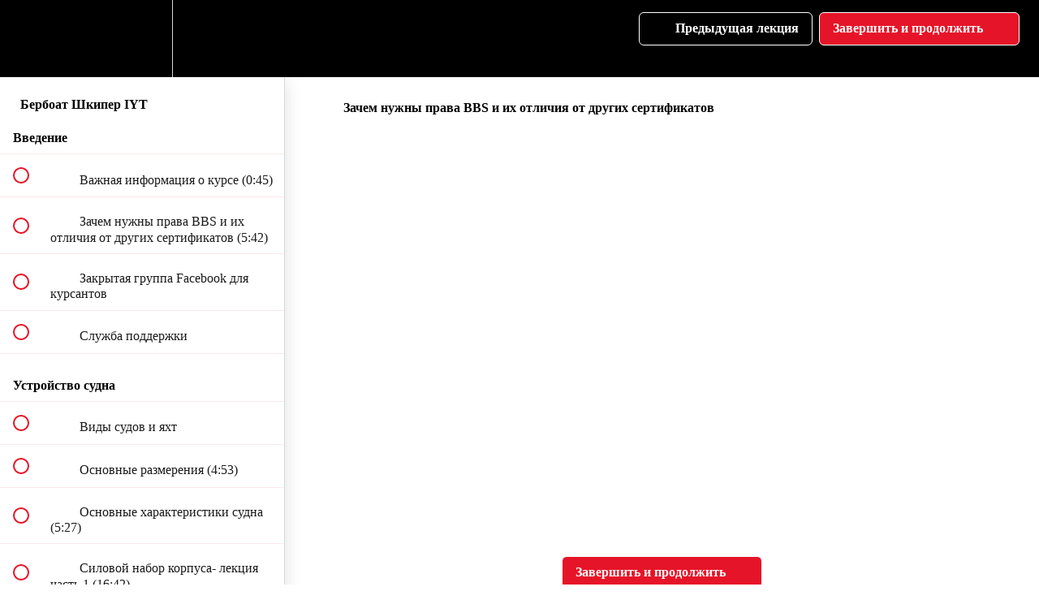

--- FILE ---
content_type: text/html; charset=utf-8
request_url: https://online.blacksea.school/courses/iyt-bareboat-skipper/lectures/8975465
body_size: 37851
content:
<!DOCTYPE html>
<html>
  <head>
    <script src="https://releases.transloadit.com/uppy/v4.18.0/uppy.min.js"></script><link rel="stylesheet" href="https://releases.transloadit.com/uppy/v4.18.0/uppy.min.css" />
    <link href='https://static-media.hotmart.com/9Ah9LDCs-n0FF3tk-ZW2Tcc5h9U=/32x32/https://uploads.teachablecdn.com/attachments/TZ02Yr2RieKkGgfVlubU_%D0%B8%D0%BA%D0%BE%D0%BD%D0%BA%D0%B0.png' rel='icon' type='image/png'>

<link href='https://static-media.hotmart.com/6ymC4VzrE7Z8dEnDDrgqcTWEezM=/72x72/https://uploads.teachablecdn.com/attachments/TZ02Yr2RieKkGgfVlubU_%D0%B8%D0%BA%D0%BE%D0%BD%D0%BA%D0%B0.png' rel='apple-touch-icon' type='image/png'>

<link href='https://static-media.hotmart.com/3qsSEjM6XA82m3n6PGkL1ttdihM=/144x144/https://uploads.teachablecdn.com/attachments/TZ02Yr2RieKkGgfVlubU_%D0%B8%D0%BA%D0%BE%D0%BD%D0%BA%D0%B0.png' rel='apple-touch-icon' type='image/png'>

<link href='https://static-media.hotmart.com/gBj4HMnY3PyFvRZSNPfkdVbfxP0=/320x345/https://uploads.teachablecdn.com/attachments/fa0O9A93TSKW6d5XqaYg_3+%28246%29%C2%A0%E2%80%94+%D0%BA%D0%BE%D0%BF%D0%B8%D1%8F.jpg' rel='apple-touch-startup-image' type='image/png'>

<link href='https://static-media.hotmart.com/w5ubbHlT0fJCtY5pt2zei9WJLeU=/640x690/https://uploads.teachablecdn.com/attachments/fa0O9A93TSKW6d5XqaYg_3+%28246%29%C2%A0%E2%80%94+%D0%BA%D0%BE%D0%BF%D0%B8%D1%8F.jpg' rel='apple-touch-startup-image' type='image/png'>

<meta name='apple-mobile-web-app-capable' content='yes' />
<meta charset="UTF-8">
<meta name="csrf-param" content="authenticity_token" />
<meta name="csrf-token" content="Z1oZlStJ2Oyjvto-aA1apLbatYo9AsxCllbLu0kvyFF4fmJgLuVNPUXZ0Ay-lIEbHUlLtpwYVaLwMNUurP59Dw" />
<link rel="stylesheet" href="https://fedora.teachablecdn.com/assets/bootstrap-748e653be2be27c8e709ced95eab64a05c870fcc9544b56e33dfe1a9a539317d.css" data-turbolinks-track="true" /><link href="https://teachable-themeable.learning.teachable.com/themecss/production/base.css?_=4aaec2a1389c&amp;brand_course_heading=%23ffffff&amp;brand_heading=%23000000&amp;brand_homepage_heading=%23ffffff&amp;brand_navbar_fixed_text=%23ffffff&amp;brand_navbar_text=%23ffffff&amp;brand_primary=%23000000&amp;brand_secondary=%23e61428&amp;brand_text=%23000000&amp;logged_out_homepage_background_image_overlay=0.7&amp;logged_out_homepage_background_image_url=https%3A%2F%2Fuploads.teachablecdn.com%2Fattachments%2Ffa0O9A93TSKW6d5XqaYg_3%2B%2528246%2529%25C2%25A0%25E2%2580%2594%2B%25D0%25BA%25D0%25BE%25D0%25BF%25D0%25B8%25D1%258F.jpg" rel="stylesheet" data-turbolinks-track="true"></link>
<title>Зачем нужны права BBS и их отличия от других сертификатов | Черноморск</title>
<meta name="description" content="Подготовка к сдаче теоретического экзамена IYT Bareboat Skipper">
<link rel="canonical" href="https://online.blacksea.school/courses/467817/lectures/8975465">
<meta property="og:description" content="Подготовка к сдаче теоретического экзамена IYT Bareboat Skipper">
<meta property="og:image" content="https://uploads.teachablecdn.com/attachments/llPCmqKQ5uEkHoQjqSqH_DSC_4396%C2%A0%E2%80%94+%D0%BA%D0%BE%D0%BF%D0%B8%D1%8F.jpg">
<meta property="og:title" content="Зачем нужны права BBS и их отличия от других сертификатов">
<meta property="og:type" content="website">
<meta property="og:url" content="https://online.blacksea.school/courses/467817/lectures/8975465">
<meta name="brand_video_player_color" content="#e61428">
<meta name="site_title" content="Черноморская Яхтенная Школа">
<style></style>
<script src='//fast.wistia.com/assets/external/E-v1.js'></script>
<script
  src='https://www.recaptcha.net/recaptcha/api.js'
  async
  defer></script>



      <meta name="asset_host" content="https://fedora.teachablecdn.com">
     <script>
  (function () {
    const origCreateElement = Document.prototype.createElement;
    Document.prototype.createElement = function () {
      const el = origCreateElement.apply(this, arguments);
      if (arguments[0].toLowerCase() === "video") {
        const observer = new MutationObserver(() => {
          if (
            el.src &&
            el.src.startsWith("data:video") &&
            el.autoplay &&
            el.style.display === "none"
          ) {
            el.removeAttribute("autoplay");
            el.autoplay = false;
            el.style.display = "none";
            observer.disconnect();
          }
        });
        observer.observe(el, {
          attributes: true,
          attributeFilter: ["src", "autoplay", "style"],
        });
      }
      return el;
    };
  })();
</script>
<script src="https://fedora.teachablecdn.com/packs/student-globals--1b9bb399c9fefbb1b77f.js"></script><script src="https://fedora.teachablecdn.com/packs/student-legacy--7c8100e12a4743c3272e.js"></script><script src="https://fedora.teachablecdn.com/packs/student--259a50199ddaf2b2b936.js"></script>
<meta id='iris-url' data-iris-url=https://eventable.internal.teachable.com />
<script type="text/javascript">
  window.heap=window.heap||[],heap.load=function(e,t){window.heap.appid=e,window.heap.config=t=t||{};var r=document.createElement("script");r.type="text/javascript",r.async=!0,r.src="https://cdn.heapanalytics.com/js/heap-"+e+".js";var a=document.getElementsByTagName("script")[0];a.parentNode.insertBefore(r,a);for(var n=function(e){return function(){heap.push([e].concat(Array.prototype.slice.call(arguments,0)))}},p=["addEventProperties","addUserProperties","clearEventProperties","identify","resetIdentity","removeEventProperty","setEventProperties","track","unsetEventProperty"],o=0;o<p.length;o++)heap[p[o]]=n(p[o])},heap.load("318805607");
  window.heapShouldTrackUser = true;
</script>


<script type="text/javascript">
  var _user_id = ''; // Set to the user's ID, username, or email address, or '' if not yet known.
  var _session_id = '55eba97556c85368559bc23fab43eed2'; // Set to a unique session ID for the visitor's current browsing session.

  var _sift = window._sift = window._sift || [];
  _sift.push(['_setAccount', '2e541754ec']);
  _sift.push(['_setUserId', _user_id]);
  _sift.push(['_setSessionId', _session_id]);
  _sift.push(['_trackPageview']);

  (function() {
    function ls() {
      var e = document.createElement('script');
      e.src = 'https://cdn.sift.com/s.js';
      document.body.appendChild(e);
    }
    if (window.attachEvent) {
      window.attachEvent('onload', ls);
    } else {
      window.addEventListener('load', ls, false);
    }
  })();
</script>




<!-- Google tag (gtag.js) -->
<script async src="https://www.googletagmanager.com/gtag/js?id=G-SL8LSCXHSV"></script>
<script>
  window.dataLayer = window.dataLayer || [];
  function gtag(){dataLayer.push(arguments);}
  gtag('js', new Date());

  gtag('config', 'G-SL8LSCXHSV', {
    'user_id': '',
    'school_id': '306356',
    'school_domain': 'online.blacksea.school'
  });
</script>



<meta http-equiv="X-UA-Compatible" content="IE=edge">
<script type="text/javascript">window.NREUM||(NREUM={});NREUM.info={"beacon":"bam.nr-data.net","errorBeacon":"bam.nr-data.net","licenseKey":"NRBR-08e3a2ada38dc55a529","applicationID":"1065060701","transactionName":"dAxdTUFZXVQEQh0JAFQXRktWRR5LCV9F","queueTime":0,"applicationTime":310,"agent":""}</script>
<script type="text/javascript">(window.NREUM||(NREUM={})).init={privacy:{cookies_enabled:true},ajax:{deny_list:["bam.nr-data.net"]},feature_flags:["soft_nav"],distributed_tracing:{enabled:true}};(window.NREUM||(NREUM={})).loader_config={agentID:"1103368432",accountID:"4102727",trustKey:"27503",xpid:"UAcHU1FRDxABVFdXBwcHUVQA",licenseKey:"NRBR-08e3a2ada38dc55a529",applicationID:"1065060701",browserID:"1103368432"};;/*! For license information please see nr-loader-spa-1.303.0.min.js.LICENSE.txt */
(()=>{var e,t,r={384:(e,t,r)=>{"use strict";r.d(t,{NT:()=>s,US:()=>d,Zm:()=>a,bQ:()=>u,dV:()=>c,pV:()=>l});var n=r(6154),i=r(1863),o=r(1910);const s={beacon:"bam.nr-data.net",errorBeacon:"bam.nr-data.net"};function a(){return n.gm.NREUM||(n.gm.NREUM={}),void 0===n.gm.newrelic&&(n.gm.newrelic=n.gm.NREUM),n.gm.NREUM}function c(){let e=a();return e.o||(e.o={ST:n.gm.setTimeout,SI:n.gm.setImmediate||n.gm.setInterval,CT:n.gm.clearTimeout,XHR:n.gm.XMLHttpRequest,REQ:n.gm.Request,EV:n.gm.Event,PR:n.gm.Promise,MO:n.gm.MutationObserver,FETCH:n.gm.fetch,WS:n.gm.WebSocket},(0,o.i)(...Object.values(e.o))),e}function u(e,t){let r=a();r.initializedAgents??={},t.initializedAt={ms:(0,i.t)(),date:new Date},r.initializedAgents[e]=t}function d(e,t){a()[e]=t}function l(){return function(){let e=a();const t=e.info||{};e.info={beacon:s.beacon,errorBeacon:s.errorBeacon,...t}}(),function(){let e=a();const t=e.init||{};e.init={...t}}(),c(),function(){let e=a();const t=e.loader_config||{};e.loader_config={...t}}(),a()}},782:(e,t,r)=>{"use strict";r.d(t,{T:()=>n});const n=r(860).K7.pageViewTiming},860:(e,t,r)=>{"use strict";r.d(t,{$J:()=>d,K7:()=>c,P3:()=>u,XX:()=>i,Yy:()=>a,df:()=>o,qY:()=>n,v4:()=>s});const n="events",i="jserrors",o="browser/blobs",s="rum",a="browser/logs",c={ajax:"ajax",genericEvents:"generic_events",jserrors:i,logging:"logging",metrics:"metrics",pageAction:"page_action",pageViewEvent:"page_view_event",pageViewTiming:"page_view_timing",sessionReplay:"session_replay",sessionTrace:"session_trace",softNav:"soft_navigations",spa:"spa"},u={[c.pageViewEvent]:1,[c.pageViewTiming]:2,[c.metrics]:3,[c.jserrors]:4,[c.spa]:5,[c.ajax]:6,[c.sessionTrace]:7,[c.softNav]:8,[c.sessionReplay]:9,[c.logging]:10,[c.genericEvents]:11},d={[c.pageViewEvent]:s,[c.pageViewTiming]:n,[c.ajax]:n,[c.spa]:n,[c.softNav]:n,[c.metrics]:i,[c.jserrors]:i,[c.sessionTrace]:o,[c.sessionReplay]:o,[c.logging]:a,[c.genericEvents]:"ins"}},944:(e,t,r)=>{"use strict";r.d(t,{R:()=>i});var n=r(3241);function i(e,t){"function"==typeof console.debug&&(console.debug("New Relic Warning: https://github.com/newrelic/newrelic-browser-agent/blob/main/docs/warning-codes.md#".concat(e),t),(0,n.W)({agentIdentifier:null,drained:null,type:"data",name:"warn",feature:"warn",data:{code:e,secondary:t}}))}},993:(e,t,r)=>{"use strict";r.d(t,{A$:()=>o,ET:()=>s,TZ:()=>a,p_:()=>i});var n=r(860);const i={ERROR:"ERROR",WARN:"WARN",INFO:"INFO",DEBUG:"DEBUG",TRACE:"TRACE"},o={OFF:0,ERROR:1,WARN:2,INFO:3,DEBUG:4,TRACE:5},s="log",a=n.K7.logging},1687:(e,t,r)=>{"use strict";r.d(t,{Ak:()=>u,Ze:()=>f,x3:()=>d});var n=r(3241),i=r(7836),o=r(3606),s=r(860),a=r(2646);const c={};function u(e,t){const r={staged:!1,priority:s.P3[t]||0};l(e),c[e].get(t)||c[e].set(t,r)}function d(e,t){e&&c[e]&&(c[e].get(t)&&c[e].delete(t),p(e,t,!1),c[e].size&&h(e))}function l(e){if(!e)throw new Error("agentIdentifier required");c[e]||(c[e]=new Map)}function f(e="",t="feature",r=!1){if(l(e),!e||!c[e].get(t)||r)return p(e,t);c[e].get(t).staged=!0,h(e)}function h(e){const t=Array.from(c[e]);t.every(([e,t])=>t.staged)&&(t.sort((e,t)=>e[1].priority-t[1].priority),t.forEach(([t])=>{c[e].delete(t),p(e,t)}))}function p(e,t,r=!0){const s=e?i.ee.get(e):i.ee,c=o.i.handlers;if(!s.aborted&&s.backlog&&c){if((0,n.W)({agentIdentifier:e,type:"lifecycle",name:"drain",feature:t}),r){const e=s.backlog[t],r=c[t];if(r){for(let t=0;e&&t<e.length;++t)g(e[t],r);Object.entries(r).forEach(([e,t])=>{Object.values(t||{}).forEach(t=>{t[0]?.on&&t[0]?.context()instanceof a.y&&t[0].on(e,t[1])})})}}s.isolatedBacklog||delete c[t],s.backlog[t]=null,s.emit("drain-"+t,[])}}function g(e,t){var r=e[1];Object.values(t[r]||{}).forEach(t=>{var r=e[0];if(t[0]===r){var n=t[1],i=e[3],o=e[2];n.apply(i,o)}})}},1741:(e,t,r)=>{"use strict";r.d(t,{W:()=>o});var n=r(944),i=r(4261);class o{#e(e,...t){if(this[e]!==o.prototype[e])return this[e](...t);(0,n.R)(35,e)}addPageAction(e,t){return this.#e(i.hG,e,t)}register(e){return this.#e(i.eY,e)}recordCustomEvent(e,t){return this.#e(i.fF,e,t)}setPageViewName(e,t){return this.#e(i.Fw,e,t)}setCustomAttribute(e,t,r){return this.#e(i.cD,e,t,r)}noticeError(e,t){return this.#e(i.o5,e,t)}setUserId(e){return this.#e(i.Dl,e)}setApplicationVersion(e){return this.#e(i.nb,e)}setErrorHandler(e){return this.#e(i.bt,e)}addRelease(e,t){return this.#e(i.k6,e,t)}log(e,t){return this.#e(i.$9,e,t)}start(){return this.#e(i.d3)}finished(e){return this.#e(i.BL,e)}recordReplay(){return this.#e(i.CH)}pauseReplay(){return this.#e(i.Tb)}addToTrace(e){return this.#e(i.U2,e)}setCurrentRouteName(e){return this.#e(i.PA,e)}interaction(e){return this.#e(i.dT,e)}wrapLogger(e,t,r){return this.#e(i.Wb,e,t,r)}measure(e,t){return this.#e(i.V1,e,t)}consent(e){return this.#e(i.Pv,e)}}},1863:(e,t,r)=>{"use strict";function n(){return Math.floor(performance.now())}r.d(t,{t:()=>n})},1910:(e,t,r)=>{"use strict";r.d(t,{i:()=>o});var n=r(944);const i=new Map;function o(...e){return e.every(e=>{if(i.has(e))return i.get(e);const t="function"==typeof e&&e.toString().includes("[native code]");return t||(0,n.R)(64,e?.name||e?.toString()),i.set(e,t),t})}},2555:(e,t,r)=>{"use strict";r.d(t,{D:()=>a,f:()=>s});var n=r(384),i=r(8122);const o={beacon:n.NT.beacon,errorBeacon:n.NT.errorBeacon,licenseKey:void 0,applicationID:void 0,sa:void 0,queueTime:void 0,applicationTime:void 0,ttGuid:void 0,user:void 0,account:void 0,product:void 0,extra:void 0,jsAttributes:{},userAttributes:void 0,atts:void 0,transactionName:void 0,tNamePlain:void 0};function s(e){try{return!!e.licenseKey&&!!e.errorBeacon&&!!e.applicationID}catch(e){return!1}}const a=e=>(0,i.a)(e,o)},2614:(e,t,r)=>{"use strict";r.d(t,{BB:()=>s,H3:()=>n,g:()=>u,iL:()=>c,tS:()=>a,uh:()=>i,wk:()=>o});const n="NRBA",i="SESSION",o=144e5,s=18e5,a={STARTED:"session-started",PAUSE:"session-pause",RESET:"session-reset",RESUME:"session-resume",UPDATE:"session-update"},c={SAME_TAB:"same-tab",CROSS_TAB:"cross-tab"},u={OFF:0,FULL:1,ERROR:2}},2646:(e,t,r)=>{"use strict";r.d(t,{y:()=>n});class n{constructor(e){this.contextId=e}}},2843:(e,t,r)=>{"use strict";r.d(t,{u:()=>i});var n=r(3878);function i(e,t=!1,r,i){(0,n.DD)("visibilitychange",function(){if(t)return void("hidden"===document.visibilityState&&e());e(document.visibilityState)},r,i)}},3241:(e,t,r)=>{"use strict";r.d(t,{W:()=>o});var n=r(6154);const i="newrelic";function o(e={}){try{n.gm.dispatchEvent(new CustomEvent(i,{detail:e}))}catch(e){}}},3304:(e,t,r)=>{"use strict";r.d(t,{A:()=>o});var n=r(7836);const i=()=>{const e=new WeakSet;return(t,r)=>{if("object"==typeof r&&null!==r){if(e.has(r))return;e.add(r)}return r}};function o(e){try{return JSON.stringify(e,i())??""}catch(e){try{n.ee.emit("internal-error",[e])}catch(e){}return""}}},3333:(e,t,r)=>{"use strict";r.d(t,{$v:()=>d,TZ:()=>n,Xh:()=>c,Zp:()=>i,kd:()=>u,mq:()=>a,nf:()=>s,qN:()=>o});const n=r(860).K7.genericEvents,i=["auxclick","click","copy","keydown","paste","scrollend"],o=["focus","blur"],s=4,a=1e3,c=2e3,u=["PageAction","UserAction","BrowserPerformance"],d={RESOURCES:"experimental.resources",REGISTER:"register"}},3434:(e,t,r)=>{"use strict";r.d(t,{Jt:()=>o,YM:()=>u});var n=r(7836),i=r(5607);const o="nr@original:".concat(i.W),s=50;var a=Object.prototype.hasOwnProperty,c=!1;function u(e,t){return e||(e=n.ee),r.inPlace=function(e,t,n,i,o){n||(n="");const s="-"===n.charAt(0);for(let a=0;a<t.length;a++){const c=t[a],u=e[c];l(u)||(e[c]=r(u,s?c+n:n,i,c,o))}},r.flag=o,r;function r(t,r,n,c,u){return l(t)?t:(r||(r=""),nrWrapper[o]=t,function(e,t,r){if(Object.defineProperty&&Object.keys)try{return Object.keys(e).forEach(function(r){Object.defineProperty(t,r,{get:function(){return e[r]},set:function(t){return e[r]=t,t}})}),t}catch(e){d([e],r)}for(var n in e)a.call(e,n)&&(t[n]=e[n])}(t,nrWrapper,e),nrWrapper);function nrWrapper(){var o,a,l,f;let h;try{a=this,o=[...arguments],l="function"==typeof n?n(o,a):n||{}}catch(t){d([t,"",[o,a,c],l],e)}i(r+"start",[o,a,c],l,u);const p=performance.now();let g;try{return f=t.apply(a,o),g=performance.now(),f}catch(e){throw g=performance.now(),i(r+"err",[o,a,e],l,u),h=e,h}finally{const e=g-p,t={start:p,end:g,duration:e,isLongTask:e>=s,methodName:c,thrownError:h};t.isLongTask&&i("long-task",[t,a],l,u),i(r+"end",[o,a,f],l,u)}}}function i(r,n,i,o){if(!c||t){var s=c;c=!0;try{e.emit(r,n,i,t,o)}catch(t){d([t,r,n,i],e)}c=s}}}function d(e,t){t||(t=n.ee);try{t.emit("internal-error",e)}catch(e){}}function l(e){return!(e&&"function"==typeof e&&e.apply&&!e[o])}},3606:(e,t,r)=>{"use strict";r.d(t,{i:()=>o});var n=r(9908);o.on=s;var i=o.handlers={};function o(e,t,r,o){s(o||n.d,i,e,t,r)}function s(e,t,r,i,o){o||(o="feature"),e||(e=n.d);var s=t[o]=t[o]||{};(s[r]=s[r]||[]).push([e,i])}},3738:(e,t,r)=>{"use strict";r.d(t,{He:()=>i,Kp:()=>a,Lc:()=>u,Rz:()=>d,TZ:()=>n,bD:()=>o,d3:()=>s,jx:()=>l,sl:()=>f,uP:()=>c});const n=r(860).K7.sessionTrace,i="bstResource",o="resource",s="-start",a="-end",c="fn"+s,u="fn"+a,d="pushState",l=1e3,f=3e4},3785:(e,t,r)=>{"use strict";r.d(t,{R:()=>c,b:()=>u});var n=r(9908),i=r(1863),o=r(860),s=r(8154),a=r(993);function c(e,t,r={},c=a.p_.INFO,u,d=(0,i.t)()){(0,n.p)(s.xV,["API/logging/".concat(c.toLowerCase(),"/called")],void 0,o.K7.metrics,e),(0,n.p)(a.ET,[d,t,r,c,u],void 0,o.K7.logging,e)}function u(e){return"string"==typeof e&&Object.values(a.p_).some(t=>t===e.toUpperCase().trim())}},3878:(e,t,r)=>{"use strict";function n(e,t){return{capture:e,passive:!1,signal:t}}function i(e,t,r=!1,i){window.addEventListener(e,t,n(r,i))}function o(e,t,r=!1,i){document.addEventListener(e,t,n(r,i))}r.d(t,{DD:()=>o,jT:()=>n,sp:()=>i})},3962:(e,t,r)=>{"use strict";r.d(t,{AM:()=>s,O2:()=>l,OV:()=>o,Qu:()=>f,TZ:()=>c,ih:()=>h,pP:()=>a,t1:()=>d,tC:()=>i,wD:()=>u});var n=r(860);const i=["click","keydown","submit"],o="popstate",s="api",a="initialPageLoad",c=n.K7.softNav,u=5e3,d=500,l={INITIAL_PAGE_LOAD:"",ROUTE_CHANGE:1,UNSPECIFIED:2},f={INTERACTION:1,AJAX:2,CUSTOM_END:3,CUSTOM_TRACER:4},h={IP:"in progress",PF:"pending finish",FIN:"finished",CAN:"cancelled"}},4234:(e,t,r)=>{"use strict";r.d(t,{W:()=>o});var n=r(7836),i=r(1687);class o{constructor(e,t){this.agentIdentifier=e,this.ee=n.ee.get(e),this.featureName=t,this.blocked=!1}deregisterDrain(){(0,i.x3)(this.agentIdentifier,this.featureName)}}},4261:(e,t,r)=>{"use strict";r.d(t,{$9:()=>d,BL:()=>c,CH:()=>p,Dl:()=>R,Fw:()=>w,PA:()=>v,Pl:()=>n,Pv:()=>A,Tb:()=>f,U2:()=>s,V1:()=>E,Wb:()=>T,bt:()=>y,cD:()=>b,d3:()=>x,dT:()=>u,eY:()=>g,fF:()=>h,hG:()=>o,hw:()=>i,k6:()=>a,nb:()=>m,o5:()=>l});const n="api-",i=n+"ixn-",o="addPageAction",s="addToTrace",a="addRelease",c="finished",u="interaction",d="log",l="noticeError",f="pauseReplay",h="recordCustomEvent",p="recordReplay",g="register",m="setApplicationVersion",v="setCurrentRouteName",b="setCustomAttribute",y="setErrorHandler",w="setPageViewName",R="setUserId",x="start",T="wrapLogger",E="measure",A="consent"},4387:(e,t,r)=>{"use strict";function n(e={}){return!(!e.id||!e.name)}function i(e){return"string"==typeof e&&e.trim().length<501||"number"==typeof e}function o(e,t){if(2!==t?.harvestEndpointVersion)return{};const r=t.agentRef.runtime.appMetadata.agents[0].entityGuid;return n(e)?{"mfe.id":e.id,"mfe.name":e.name,eventSource:e.eventSource,"parent.id":e.parent?.id||r}:{"entity.guid":r,appId:t.agentRef.info.applicationID}}r.d(t,{Ux:()=>o,c7:()=>n,yo:()=>i})},5205:(e,t,r)=>{"use strict";r.d(t,{j:()=>_});var n=r(384),i=r(1741);var o=r(2555),s=r(3333);const a=e=>{if(!e||"string"!=typeof e)return!1;try{document.createDocumentFragment().querySelector(e)}catch{return!1}return!0};var c=r(2614),u=r(944),d=r(8122);const l="[data-nr-mask]",f=e=>(0,d.a)(e,(()=>{const e={feature_flags:[],experimental:{allow_registered_children:!1,resources:!1},mask_selector:"*",block_selector:"[data-nr-block]",mask_input_options:{color:!1,date:!1,"datetime-local":!1,email:!1,month:!1,number:!1,range:!1,search:!1,tel:!1,text:!1,time:!1,url:!1,week:!1,textarea:!1,select:!1,password:!0}};return{ajax:{deny_list:void 0,block_internal:!0,enabled:!0,autoStart:!0},api:{get allow_registered_children(){return e.feature_flags.includes(s.$v.REGISTER)||e.experimental.allow_registered_children},set allow_registered_children(t){e.experimental.allow_registered_children=t},duplicate_registered_data:!1},browser_consent_mode:{enabled:!1},distributed_tracing:{enabled:void 0,exclude_newrelic_header:void 0,cors_use_newrelic_header:void 0,cors_use_tracecontext_headers:void 0,allowed_origins:void 0},get feature_flags(){return e.feature_flags},set feature_flags(t){e.feature_flags=t},generic_events:{enabled:!0,autoStart:!0},harvest:{interval:30},jserrors:{enabled:!0,autoStart:!0},logging:{enabled:!0,autoStart:!0},metrics:{enabled:!0,autoStart:!0},obfuscate:void 0,page_action:{enabled:!0},page_view_event:{enabled:!0,autoStart:!0},page_view_timing:{enabled:!0,autoStart:!0},performance:{capture_marks:!1,capture_measures:!1,capture_detail:!0,resources:{get enabled(){return e.feature_flags.includes(s.$v.RESOURCES)||e.experimental.resources},set enabled(t){e.experimental.resources=t},asset_types:[],first_party_domains:[],ignore_newrelic:!0}},privacy:{cookies_enabled:!0},proxy:{assets:void 0,beacon:void 0},session:{expiresMs:c.wk,inactiveMs:c.BB},session_replay:{autoStart:!0,enabled:!1,preload:!1,sampling_rate:10,error_sampling_rate:100,collect_fonts:!1,inline_images:!1,fix_stylesheets:!0,mask_all_inputs:!0,get mask_text_selector(){return e.mask_selector},set mask_text_selector(t){a(t)?e.mask_selector="".concat(t,",").concat(l):""===t||null===t?e.mask_selector=l:(0,u.R)(5,t)},get block_class(){return"nr-block"},get ignore_class(){return"nr-ignore"},get mask_text_class(){return"nr-mask"},get block_selector(){return e.block_selector},set block_selector(t){a(t)?e.block_selector+=",".concat(t):""!==t&&(0,u.R)(6,t)},get mask_input_options(){return e.mask_input_options},set mask_input_options(t){t&&"object"==typeof t?e.mask_input_options={...t,password:!0}:(0,u.R)(7,t)}},session_trace:{enabled:!0,autoStart:!0},soft_navigations:{enabled:!0,autoStart:!0},spa:{enabled:!0,autoStart:!0},ssl:void 0,user_actions:{enabled:!0,elementAttributes:["id","className","tagName","type"]}}})());var h=r(6154),p=r(9324);let g=0;const m={buildEnv:p.F3,distMethod:p.Xs,version:p.xv,originTime:h.WN},v={consented:!1},b={appMetadata:{},get consented(){return this.session?.state?.consent||v.consented},set consented(e){v.consented=e},customTransaction:void 0,denyList:void 0,disabled:!1,harvester:void 0,isolatedBacklog:!1,isRecording:!1,loaderType:void 0,maxBytes:3e4,obfuscator:void 0,onerror:void 0,ptid:void 0,releaseIds:{},session:void 0,timeKeeper:void 0,registeredEntities:[],jsAttributesMetadata:{bytes:0},get harvestCount(){return++g}},y=e=>{const t=(0,d.a)(e,b),r=Object.keys(m).reduce((e,t)=>(e[t]={value:m[t],writable:!1,configurable:!0,enumerable:!0},e),{});return Object.defineProperties(t,r)};var w=r(5701);const R=e=>{const t=e.startsWith("http");e+="/",r.p=t?e:"https://"+e};var x=r(7836),T=r(3241);const E={accountID:void 0,trustKey:void 0,agentID:void 0,licenseKey:void 0,applicationID:void 0,xpid:void 0},A=e=>(0,d.a)(e,E),S=new Set;function _(e,t={},r,s){let{init:a,info:c,loader_config:u,runtime:d={},exposed:l=!0}=t;if(!c){const e=(0,n.pV)();a=e.init,c=e.info,u=e.loader_config}e.init=f(a||{}),e.loader_config=A(u||{}),c.jsAttributes??={},h.bv&&(c.jsAttributes.isWorker=!0),e.info=(0,o.D)(c);const p=e.init,g=[c.beacon,c.errorBeacon];S.has(e.agentIdentifier)||(p.proxy.assets&&(R(p.proxy.assets),g.push(p.proxy.assets)),p.proxy.beacon&&g.push(p.proxy.beacon),e.beacons=[...g],function(e){const t=(0,n.pV)();Object.getOwnPropertyNames(i.W.prototype).forEach(r=>{const n=i.W.prototype[r];if("function"!=typeof n||"constructor"===n)return;let o=t[r];e[r]&&!1!==e.exposed&&"micro-agent"!==e.runtime?.loaderType&&(t[r]=(...t)=>{const n=e[r](...t);return o?o(...t):n})})}(e),(0,n.US)("activatedFeatures",w.B),e.runSoftNavOverSpa&&=!0===p.soft_navigations.enabled&&p.feature_flags.includes("soft_nav")),d.denyList=[...p.ajax.deny_list||[],...p.ajax.block_internal?g:[]],d.ptid=e.agentIdentifier,d.loaderType=r,e.runtime=y(d),S.has(e.agentIdentifier)||(e.ee=x.ee.get(e.agentIdentifier),e.exposed=l,(0,T.W)({agentIdentifier:e.agentIdentifier,drained:!!w.B?.[e.agentIdentifier],type:"lifecycle",name:"initialize",feature:void 0,data:e.config})),S.add(e.agentIdentifier)}},5270:(e,t,r)=>{"use strict";r.d(t,{Aw:()=>s,SR:()=>o,rF:()=>a});var n=r(384),i=r(7767);function o(e){return!!(0,n.dV)().o.MO&&(0,i.V)(e)&&!0===e?.session_trace.enabled}function s(e){return!0===e?.session_replay.preload&&o(e)}function a(e,t){try{if("string"==typeof t?.type){if("password"===t.type.toLowerCase())return"*".repeat(e?.length||0);if(void 0!==t?.dataset?.nrUnmask||t?.classList?.contains("nr-unmask"))return e}}catch(e){}return"string"==typeof e?e.replace(/[\S]/g,"*"):"*".repeat(e?.length||0)}},5289:(e,t,r)=>{"use strict";r.d(t,{GG:()=>o,Qr:()=>a,sB:()=>s});var n=r(3878);function i(){return"undefined"==typeof document||"complete"===document.readyState}function o(e,t){if(i())return e();(0,n.sp)("load",e,t)}function s(e){if(i())return e();(0,n.DD)("DOMContentLoaded",e)}function a(e){if(i())return e();(0,n.sp)("popstate",e)}},5607:(e,t,r)=>{"use strict";r.d(t,{W:()=>n});const n=(0,r(9566).bz)()},5701:(e,t,r)=>{"use strict";r.d(t,{B:()=>o,t:()=>s});var n=r(3241);const i=new Set,o={};function s(e,t){const r=t.agentIdentifier;o[r]??={},e&&"object"==typeof e&&(i.has(r)||(t.ee.emit("rumresp",[e]),o[r]=e,i.add(r),(0,n.W)({agentIdentifier:r,loaded:!0,drained:!0,type:"lifecycle",name:"load",feature:void 0,data:e})))}},6154:(e,t,r)=>{"use strict";r.d(t,{A4:()=>a,OF:()=>d,RI:()=>i,WN:()=>h,bv:()=>o,gm:()=>s,lR:()=>f,m:()=>u,mw:()=>c,sb:()=>l});var n=r(1863);const i="undefined"!=typeof window&&!!window.document,o="undefined"!=typeof WorkerGlobalScope&&("undefined"!=typeof self&&self instanceof WorkerGlobalScope&&self.navigator instanceof WorkerNavigator||"undefined"!=typeof globalThis&&globalThis instanceof WorkerGlobalScope&&globalThis.navigator instanceof WorkerNavigator),s=i?window:"undefined"!=typeof WorkerGlobalScope&&("undefined"!=typeof self&&self instanceof WorkerGlobalScope&&self||"undefined"!=typeof globalThis&&globalThis instanceof WorkerGlobalScope&&globalThis),a="complete"===s?.document?.readyState,c=Boolean("hidden"===s?.document?.visibilityState),u=""+s?.location,d=/iPad|iPhone|iPod/.test(s.navigator?.userAgent),l=d&&"undefined"==typeof SharedWorker,f=(()=>{const e=s.navigator?.userAgent?.match(/Firefox[/\s](\d+\.\d+)/);return Array.isArray(e)&&e.length>=2?+e[1]:0})(),h=Date.now()-(0,n.t)()},6344:(e,t,r)=>{"use strict";r.d(t,{BB:()=>d,Qb:()=>l,TZ:()=>i,Ug:()=>s,Vh:()=>o,_s:()=>a,bc:()=>u,yP:()=>c});var n=r(2614);const i=r(860).K7.sessionReplay,o="errorDuringReplay",s=.12,a={DomContentLoaded:0,Load:1,FullSnapshot:2,IncrementalSnapshot:3,Meta:4,Custom:5},c={[n.g.ERROR]:15e3,[n.g.FULL]:3e5,[n.g.OFF]:0},u={RESET:{message:"Session was reset",sm:"Reset"},IMPORT:{message:"Recorder failed to import",sm:"Import"},TOO_MANY:{message:"429: Too Many Requests",sm:"Too-Many"},TOO_BIG:{message:"Payload was too large",sm:"Too-Big"},CROSS_TAB:{message:"Session Entity was set to OFF on another tab",sm:"Cross-Tab"},ENTITLEMENTS:{message:"Session Replay is not allowed and will not be started",sm:"Entitlement"}},d=5e3,l={API:"api",RESUME:"resume",SWITCH_TO_FULL:"switchToFull",INITIALIZE:"initialize",PRELOAD:"preload"}},6389:(e,t,r)=>{"use strict";function n(e,t=500,r={}){const n=r?.leading||!1;let i;return(...r)=>{n&&void 0===i&&(e.apply(this,r),i=setTimeout(()=>{i=clearTimeout(i)},t)),n||(clearTimeout(i),i=setTimeout(()=>{e.apply(this,r)},t))}}function i(e){let t=!1;return(...r)=>{t||(t=!0,e.apply(this,r))}}r.d(t,{J:()=>i,s:()=>n})},6630:(e,t,r)=>{"use strict";r.d(t,{T:()=>n});const n=r(860).K7.pageViewEvent},6774:(e,t,r)=>{"use strict";r.d(t,{T:()=>n});const n=r(860).K7.jserrors},7295:(e,t,r)=>{"use strict";r.d(t,{Xv:()=>s,gX:()=>i,iW:()=>o});var n=[];function i(e){if(!e||o(e))return!1;if(0===n.length)return!0;for(var t=0;t<n.length;t++){var r=n[t];if("*"===r.hostname)return!1;if(a(r.hostname,e.hostname)&&c(r.pathname,e.pathname))return!1}return!0}function o(e){return void 0===e.hostname}function s(e){if(n=[],e&&e.length)for(var t=0;t<e.length;t++){let r=e[t];if(!r)continue;0===r.indexOf("http://")?r=r.substring(7):0===r.indexOf("https://")&&(r=r.substring(8));const i=r.indexOf("/");let o,s;i>0?(o=r.substring(0,i),s=r.substring(i)):(o=r,s="");let[a]=o.split(":");n.push({hostname:a,pathname:s})}}function a(e,t){return!(e.length>t.length)&&t.indexOf(e)===t.length-e.length}function c(e,t){return 0===e.indexOf("/")&&(e=e.substring(1)),0===t.indexOf("/")&&(t=t.substring(1)),""===e||e===t}},7378:(e,t,r)=>{"use strict";r.d(t,{$p:()=>x,BR:()=>b,Kp:()=>R,L3:()=>y,Lc:()=>c,NC:()=>o,SG:()=>d,TZ:()=>i,U6:()=>p,UT:()=>m,d3:()=>w,dT:()=>f,e5:()=>E,gx:()=>v,l9:()=>l,oW:()=>h,op:()=>g,rw:()=>u,tH:()=>A,uP:()=>a,wW:()=>T,xq:()=>s});var n=r(384);const i=r(860).K7.spa,o=["click","submit","keypress","keydown","keyup","change"],s=999,a="fn-start",c="fn-end",u="cb-start",d="api-ixn-",l="remaining",f="interaction",h="spaNode",p="jsonpNode",g="fetch-start",m="fetch-done",v="fetch-body-",b="jsonp-end",y=(0,n.dV)().o.ST,w="-start",R="-end",x="-body",T="cb"+R,E="jsTime",A="fetch"},7485:(e,t,r)=>{"use strict";r.d(t,{D:()=>i});var n=r(6154);function i(e){if(0===(e||"").indexOf("data:"))return{protocol:"data"};try{const t=new URL(e,location.href),r={port:t.port,hostname:t.hostname,pathname:t.pathname,search:t.search,protocol:t.protocol.slice(0,t.protocol.indexOf(":")),sameOrigin:t.protocol===n.gm?.location?.protocol&&t.host===n.gm?.location?.host};return r.port&&""!==r.port||("http:"===t.protocol&&(r.port="80"),"https:"===t.protocol&&(r.port="443")),r.pathname&&""!==r.pathname?r.pathname.startsWith("/")||(r.pathname="/".concat(r.pathname)):r.pathname="/",r}catch(e){return{}}}},7699:(e,t,r)=>{"use strict";r.d(t,{It:()=>o,KC:()=>a,No:()=>i,qh:()=>s});var n=r(860);const i=16e3,o=1e6,s="SESSION_ERROR",a={[n.K7.logging]:!0,[n.K7.genericEvents]:!1,[n.K7.jserrors]:!1,[n.K7.ajax]:!1}},7767:(e,t,r)=>{"use strict";r.d(t,{V:()=>i});var n=r(6154);const i=e=>n.RI&&!0===e?.privacy.cookies_enabled},7836:(e,t,r)=>{"use strict";r.d(t,{P:()=>a,ee:()=>c});var n=r(384),i=r(8990),o=r(2646),s=r(5607);const a="nr@context:".concat(s.W),c=function e(t,r){var n={},s={},d={},l=!1;try{l=16===r.length&&u.initializedAgents?.[r]?.runtime.isolatedBacklog}catch(e){}var f={on:p,addEventListener:p,removeEventListener:function(e,t){var r=n[e];if(!r)return;for(var i=0;i<r.length;i++)r[i]===t&&r.splice(i,1)},emit:function(e,r,n,i,o){!1!==o&&(o=!0);if(c.aborted&&!i)return;t&&o&&t.emit(e,r,n);var a=h(n);g(e).forEach(e=>{e.apply(a,r)});var u=v()[s[e]];u&&u.push([f,e,r,a]);return a},get:m,listeners:g,context:h,buffer:function(e,t){const r=v();if(t=t||"feature",f.aborted)return;Object.entries(e||{}).forEach(([e,n])=>{s[n]=t,t in r||(r[t]=[])})},abort:function(){f._aborted=!0,Object.keys(f.backlog).forEach(e=>{delete f.backlog[e]})},isBuffering:function(e){return!!v()[s[e]]},debugId:r,backlog:l?{}:t&&"object"==typeof t.backlog?t.backlog:{},isolatedBacklog:l};return Object.defineProperty(f,"aborted",{get:()=>{let e=f._aborted||!1;return e||(t&&(e=t.aborted),e)}}),f;function h(e){return e&&e instanceof o.y?e:e?(0,i.I)(e,a,()=>new o.y(a)):new o.y(a)}function p(e,t){n[e]=g(e).concat(t)}function g(e){return n[e]||[]}function m(t){return d[t]=d[t]||e(f,t)}function v(){return f.backlog}}(void 0,"globalEE"),u=(0,n.Zm)();u.ee||(u.ee=c)},8122:(e,t,r)=>{"use strict";r.d(t,{a:()=>i});var n=r(944);function i(e,t){try{if(!e||"object"!=typeof e)return(0,n.R)(3);if(!t||"object"!=typeof t)return(0,n.R)(4);const r=Object.create(Object.getPrototypeOf(t),Object.getOwnPropertyDescriptors(t)),o=0===Object.keys(r).length?e:r;for(let s in o)if(void 0!==e[s])try{if(null===e[s]){r[s]=null;continue}Array.isArray(e[s])&&Array.isArray(t[s])?r[s]=Array.from(new Set([...e[s],...t[s]])):"object"==typeof e[s]&&"object"==typeof t[s]?r[s]=i(e[s],t[s]):r[s]=e[s]}catch(e){r[s]||(0,n.R)(1,e)}return r}catch(e){(0,n.R)(2,e)}}},8139:(e,t,r)=>{"use strict";r.d(t,{u:()=>f});var n=r(7836),i=r(3434),o=r(8990),s=r(6154);const a={},c=s.gm.XMLHttpRequest,u="addEventListener",d="removeEventListener",l="nr@wrapped:".concat(n.P);function f(e){var t=function(e){return(e||n.ee).get("events")}(e);if(a[t.debugId]++)return t;a[t.debugId]=1;var r=(0,i.YM)(t,!0);function f(e){r.inPlace(e,[u,d],"-",p)}function p(e,t){return e[1]}return"getPrototypeOf"in Object&&(s.RI&&h(document,f),c&&h(c.prototype,f),h(s.gm,f)),t.on(u+"-start",function(e,t){var n=e[1];if(null!==n&&("function"==typeof n||"object"==typeof n)&&"newrelic"!==e[0]){var i=(0,o.I)(n,l,function(){var e={object:function(){if("function"!=typeof n.handleEvent)return;return n.handleEvent.apply(n,arguments)},function:n}[typeof n];return e?r(e,"fn-",null,e.name||"anonymous"):n});this.wrapped=e[1]=i}}),t.on(d+"-start",function(e){e[1]=this.wrapped||e[1]}),t}function h(e,t,...r){let n=e;for(;"object"==typeof n&&!Object.prototype.hasOwnProperty.call(n,u);)n=Object.getPrototypeOf(n);n&&t(n,...r)}},8154:(e,t,r)=>{"use strict";r.d(t,{z_:()=>o,XG:()=>a,TZ:()=>n,rs:()=>i,xV:()=>s});r(6154),r(9566),r(384);const n=r(860).K7.metrics,i="sm",o="cm",s="storeSupportabilityMetrics",a="storeEventMetrics"},8374:(e,t,r)=>{r.nc=(()=>{try{return document?.currentScript?.nonce}catch(e){}return""})()},8990:(e,t,r)=>{"use strict";r.d(t,{I:()=>i});var n=Object.prototype.hasOwnProperty;function i(e,t,r){if(n.call(e,t))return e[t];var i=r();if(Object.defineProperty&&Object.keys)try{return Object.defineProperty(e,t,{value:i,writable:!0,enumerable:!1}),i}catch(e){}return e[t]=i,i}},9300:(e,t,r)=>{"use strict";r.d(t,{T:()=>n});const n=r(860).K7.ajax},9324:(e,t,r)=>{"use strict";r.d(t,{AJ:()=>s,F3:()=>i,Xs:()=>o,Yq:()=>a,xv:()=>n});const n="1.303.0",i="PROD",o="CDN",s="@newrelic/rrweb",a="1.0.1"},9566:(e,t,r)=>{"use strict";r.d(t,{LA:()=>a,ZF:()=>c,bz:()=>s,el:()=>u});var n=r(6154);const i="xxxxxxxx-xxxx-4xxx-yxxx-xxxxxxxxxxxx";function o(e,t){return e?15&e[t]:16*Math.random()|0}function s(){const e=n.gm?.crypto||n.gm?.msCrypto;let t,r=0;return e&&e.getRandomValues&&(t=e.getRandomValues(new Uint8Array(30))),i.split("").map(e=>"x"===e?o(t,r++).toString(16):"y"===e?(3&o()|8).toString(16):e).join("")}function a(e){const t=n.gm?.crypto||n.gm?.msCrypto;let r,i=0;t&&t.getRandomValues&&(r=t.getRandomValues(new Uint8Array(e)));const s=[];for(var a=0;a<e;a++)s.push(o(r,i++).toString(16));return s.join("")}function c(){return a(16)}function u(){return a(32)}},9908:(e,t,r)=>{"use strict";r.d(t,{d:()=>n,p:()=>i});var n=r(7836).ee.get("handle");function i(e,t,r,i,o){o?(o.buffer([e],i),o.emit(e,t,r)):(n.buffer([e],i),n.emit(e,t,r))}}},n={};function i(e){var t=n[e];if(void 0!==t)return t.exports;var o=n[e]={exports:{}};return r[e](o,o.exports,i),o.exports}i.m=r,i.d=(e,t)=>{for(var r in t)i.o(t,r)&&!i.o(e,r)&&Object.defineProperty(e,r,{enumerable:!0,get:t[r]})},i.f={},i.e=e=>Promise.all(Object.keys(i.f).reduce((t,r)=>(i.f[r](e,t),t),[])),i.u=e=>({212:"nr-spa-compressor",249:"nr-spa-recorder",478:"nr-spa"}[e]+"-1.303.0.min.js"),i.o=(e,t)=>Object.prototype.hasOwnProperty.call(e,t),e={},t="NRBA-1.303.0.PROD:",i.l=(r,n,o,s)=>{if(e[r])e[r].push(n);else{var a,c;if(void 0!==o)for(var u=document.getElementsByTagName("script"),d=0;d<u.length;d++){var l=u[d];if(l.getAttribute("src")==r||l.getAttribute("data-webpack")==t+o){a=l;break}}if(!a){c=!0;var f={478:"sha512-Q1pLqcoiNmLHv0rtq3wFkJBA3kofBdRJl0ExDl0mTuAoCBd0qe/1J0XWrDlQKuNlUryL6aZfVkAMPLmoikWIoQ==",249:"sha512-695ZzudsxlMtHKnpDNvkMlJd3tdMtY03IQKVCw9SX12tjUC+f7Nrx5tnWO72Vg9RFf6DSY6wVmM3cEkRM12kkQ==",212:"sha512-18Gx1wIBsppcn0AnKFhwgw4IciNgFxiw3J74W393Ape+wtg4hlg7t6SBKsIE/Dk/tfl2yltgcgBFvYRs283AFg=="};(a=document.createElement("script")).charset="utf-8",i.nc&&a.setAttribute("nonce",i.nc),a.setAttribute("data-webpack",t+o),a.src=r,0!==a.src.indexOf(window.location.origin+"/")&&(a.crossOrigin="anonymous"),f[s]&&(a.integrity=f[s])}e[r]=[n];var h=(t,n)=>{a.onerror=a.onload=null,clearTimeout(p);var i=e[r];if(delete e[r],a.parentNode&&a.parentNode.removeChild(a),i&&i.forEach(e=>e(n)),t)return t(n)},p=setTimeout(h.bind(null,void 0,{type:"timeout",target:a}),12e4);a.onerror=h.bind(null,a.onerror),a.onload=h.bind(null,a.onload),c&&document.head.appendChild(a)}},i.r=e=>{"undefined"!=typeof Symbol&&Symbol.toStringTag&&Object.defineProperty(e,Symbol.toStringTag,{value:"Module"}),Object.defineProperty(e,"__esModule",{value:!0})},i.p="https://js-agent.newrelic.com/",(()=>{var e={38:0,788:0};i.f.j=(t,r)=>{var n=i.o(e,t)?e[t]:void 0;if(0!==n)if(n)r.push(n[2]);else{var o=new Promise((r,i)=>n=e[t]=[r,i]);r.push(n[2]=o);var s=i.p+i.u(t),a=new Error;i.l(s,r=>{if(i.o(e,t)&&(0!==(n=e[t])&&(e[t]=void 0),n)){var o=r&&("load"===r.type?"missing":r.type),s=r&&r.target&&r.target.src;a.message="Loading chunk "+t+" failed.\n("+o+": "+s+")",a.name="ChunkLoadError",a.type=o,a.request=s,n[1](a)}},"chunk-"+t,t)}};var t=(t,r)=>{var n,o,[s,a,c]=r,u=0;if(s.some(t=>0!==e[t])){for(n in a)i.o(a,n)&&(i.m[n]=a[n]);if(c)c(i)}for(t&&t(r);u<s.length;u++)o=s[u],i.o(e,o)&&e[o]&&e[o][0](),e[o]=0},r=self["webpackChunk:NRBA-1.303.0.PROD"]=self["webpackChunk:NRBA-1.303.0.PROD"]||[];r.forEach(t.bind(null,0)),r.push=t.bind(null,r.push.bind(r))})(),(()=>{"use strict";i(8374);var e=i(9566),t=i(1741);class r extends t.W{agentIdentifier=(0,e.LA)(16)}var n=i(860);const o=Object.values(n.K7);var s=i(5205);var a=i(9908),c=i(1863),u=i(4261),d=i(3241),l=i(944),f=i(5701),h=i(8154);function p(e,t,i,o){const s=o||i;!s||s[e]&&s[e]!==r.prototype[e]||(s[e]=function(){(0,a.p)(h.xV,["API/"+e+"/called"],void 0,n.K7.metrics,i.ee),(0,d.W)({agentIdentifier:i.agentIdentifier,drained:!!f.B?.[i.agentIdentifier],type:"data",name:"api",feature:u.Pl+e,data:{}});try{return t.apply(this,arguments)}catch(e){(0,l.R)(23,e)}})}function g(e,t,r,n,i){const o=e.info;null===r?delete o.jsAttributes[t]:o.jsAttributes[t]=r,(i||null===r)&&(0,a.p)(u.Pl+n,[(0,c.t)(),t,r],void 0,"session",e.ee)}var m=i(1687),v=i(4234),b=i(5289),y=i(6154),w=i(5270),R=i(7767),x=i(6389),T=i(7699);class E extends v.W{constructor(e,t){super(e.agentIdentifier,t),this.agentRef=e,this.abortHandler=void 0,this.featAggregate=void 0,this.loadedSuccessfully=void 0,this.onAggregateImported=new Promise(e=>{this.loadedSuccessfully=e}),this.deferred=Promise.resolve(),!1===e.init[this.featureName].autoStart?this.deferred=new Promise((t,r)=>{this.ee.on("manual-start-all",(0,x.J)(()=>{(0,m.Ak)(e.agentIdentifier,this.featureName),t()}))}):(0,m.Ak)(e.agentIdentifier,t)}importAggregator(e,t,r={}){if(this.featAggregate)return;const n=async()=>{let n;await this.deferred;try{if((0,R.V)(e.init)){const{setupAgentSession:t}=await i.e(478).then(i.bind(i,8766));n=t(e)}}catch(e){(0,l.R)(20,e),this.ee.emit("internal-error",[e]),(0,a.p)(T.qh,[e],void 0,this.featureName,this.ee)}try{if(!this.#t(this.featureName,n,e.init))return(0,m.Ze)(this.agentIdentifier,this.featureName),void this.loadedSuccessfully(!1);const{Aggregate:i}=await t();this.featAggregate=new i(e,r),e.runtime.harvester.initializedAggregates.push(this.featAggregate),this.loadedSuccessfully(!0)}catch(e){(0,l.R)(34,e),this.abortHandler?.(),(0,m.Ze)(this.agentIdentifier,this.featureName,!0),this.loadedSuccessfully(!1),this.ee&&this.ee.abort()}};y.RI?(0,b.GG)(()=>n(),!0):n()}#t(e,t,r){if(this.blocked)return!1;switch(e){case n.K7.sessionReplay:return(0,w.SR)(r)&&!!t;case n.K7.sessionTrace:return!!t;default:return!0}}}var A=i(6630),S=i(2614);class _ extends E{static featureName=A.T;constructor(e){var t;super(e,A.T),this.setupInspectionEvents(e.agentIdentifier),t=e,p(u.Fw,function(e,r){"string"==typeof e&&("/"!==e.charAt(0)&&(e="/"+e),t.runtime.customTransaction=(r||"http://custom.transaction")+e,(0,a.p)(u.Pl+u.Fw,[(0,c.t)()],void 0,void 0,t.ee))},t),this.importAggregator(e,()=>i.e(478).then(i.bind(i,1983)))}setupInspectionEvents(e){const t=(t,r)=>{t&&(0,d.W)({agentIdentifier:e,timeStamp:t.timeStamp,loaded:"complete"===t.target.readyState,type:"window",name:r,data:t.target.location+""})};(0,b.sB)(e=>{t(e,"DOMContentLoaded")}),(0,b.GG)(e=>{t(e,"load")}),(0,b.Qr)(e=>{t(e,"navigate")}),this.ee.on(S.tS.UPDATE,(t,r)=>{(0,d.W)({agentIdentifier:e,type:"lifecycle",name:"session",data:r})})}}var O=i(384);var N=i(2843),I=i(3878),P=i(782);class j extends E{static featureName=P.T;constructor(e){super(e,P.T),y.RI&&((0,N.u)(()=>(0,a.p)("docHidden",[(0,c.t)()],void 0,P.T,this.ee),!0),(0,I.sp)("pagehide",()=>(0,a.p)("winPagehide",[(0,c.t)()],void 0,P.T,this.ee)),this.importAggregator(e,()=>i.e(478).then(i.bind(i,9917))))}}class k extends E{static featureName=h.TZ;constructor(e){super(e,h.TZ),y.RI&&document.addEventListener("securitypolicyviolation",e=>{(0,a.p)(h.xV,["Generic/CSPViolation/Detected"],void 0,this.featureName,this.ee)}),this.importAggregator(e,()=>i.e(478).then(i.bind(i,6555)))}}var C=i(6774),L=i(3304);class H{constructor(e,t,r,n,i){this.name="UncaughtError",this.message="string"==typeof e?e:(0,L.A)(e),this.sourceURL=t,this.line=r,this.column=n,this.__newrelic=i}}function M(e){return U(e)?e:new H(void 0!==e?.message?e.message:e,e?.filename||e?.sourceURL,e?.lineno||e?.line,e?.colno||e?.col,e?.__newrelic,e?.cause)}function K(e){const t="Unhandled Promise Rejection: ";if(!e?.reason)return;if(U(e.reason)){try{e.reason.message.startsWith(t)||(e.reason.message=t+e.reason.message)}catch(e){}return M(e.reason)}const r=M(e.reason);return(r.message||"").startsWith(t)||(r.message=t+r.message),r}function D(e){if(e.error instanceof SyntaxError&&!/:\d+$/.test(e.error.stack?.trim())){const t=new H(e.message,e.filename,e.lineno,e.colno,e.error.__newrelic,e.cause);return t.name=SyntaxError.name,t}return U(e.error)?e.error:M(e)}function U(e){return e instanceof Error&&!!e.stack}function F(e,t,r,i,o=(0,c.t)()){"string"==typeof e&&(e=new Error(e)),(0,a.p)("err",[e,o,!1,t,r.runtime.isRecording,void 0,i],void 0,n.K7.jserrors,r.ee),(0,a.p)("uaErr",[],void 0,n.K7.genericEvents,r.ee)}var W=i(4387),B=i(993),V=i(3785);function G(e,{customAttributes:t={},level:r=B.p_.INFO}={},n,i,o=(0,c.t)()){(0,V.R)(n.ee,e,t,r,i,o)}function z(e,t,r,i,o=(0,c.t)()){(0,a.p)(u.Pl+u.hG,[o,e,t,i],void 0,n.K7.genericEvents,r.ee)}function Z(e,t,r,i,o=(0,c.t)()){const{start:s,end:d,customAttributes:f}=t||{},h={customAttributes:f||{}};if("object"!=typeof h.customAttributes||"string"!=typeof e||0===e.length)return void(0,l.R)(57);const p=(e,t)=>null==e?t:"number"==typeof e?e:e instanceof PerformanceMark?e.startTime:Number.NaN;if(h.start=p(s,0),h.end=p(d,o),Number.isNaN(h.start)||Number.isNaN(h.end))(0,l.R)(57);else{if(h.duration=h.end-h.start,!(h.duration<0))return(0,a.p)(u.Pl+u.V1,[h,e,i],void 0,n.K7.genericEvents,r.ee),h;(0,l.R)(58)}}function q(e,t={},r,i,o=(0,c.t)()){(0,a.p)(u.Pl+u.fF,[o,e,t,i],void 0,n.K7.genericEvents,r.ee)}function X(e){p(u.eY,function(t){return Y(e,t)},e)}function Y(e,t,r){const i={};(0,l.R)(54,"newrelic.register"),t||={},t.eventSource="MicroFrontendBrowserAgent",t.licenseKey||=e.info.licenseKey,t.blocked=!1,t.parent=r||{};let o=()=>{};const s=e.runtime.registeredEntities,u=s.find(({metadata:{target:{id:e,name:r}}})=>e===t.id);if(u)return u.metadata.target.name!==t.name&&(u.metadata.target.name=t.name),u;const d=e=>{t.blocked=!0,o=e};e.init.api.allow_registered_children||d((0,x.J)(()=>(0,l.R)(55))),(0,W.c7)(t)||d((0,x.J)(()=>(0,l.R)(48,t))),(0,W.yo)(t.id)&&(0,W.yo)(t.name)||d((0,x.J)(()=>(0,l.R)(48,t)));const f={addPageAction:(r,n={})=>m(z,[r,{...i,...n},e],t),log:(r,n={})=>m(G,[r,{...n,customAttributes:{...i,...n.customAttributes||{}}},e],t),measure:(r,n={})=>m(Z,[r,{...n,customAttributes:{...i,...n.customAttributes||{}}},e],t),noticeError:(r,n={})=>m(F,[r,{...i,...n},e],t),register:(t={})=>m(Y,[e,t],f.metadata.target),recordCustomEvent:(r,n={})=>m(q,[r,{...i,...n},e],t),setApplicationVersion:e=>g("application.version",e),setCustomAttribute:(e,t)=>g(e,t),setUserId:e=>g("enduser.id",e),metadata:{customAttributes:i,target:t}},p=()=>(t.blocked&&o(),t.blocked);p()||s.push(f);const g=(e,t)=>{p()||(i[e]=t)},m=(t,r,i)=>{if(p())return;const o=(0,c.t)();(0,a.p)(h.xV,["API/register/".concat(t.name,"/called")],void 0,n.K7.metrics,e.ee);try{return e.init.api.duplicate_registered_data&&"register"!==t.name&&t(...r,void 0,o),t(...r,i,o)}catch(e){(0,l.R)(50,e)}};return f}class J extends E{static featureName=C.T;constructor(e){var t;super(e,C.T),t=e,p(u.o5,(e,r)=>F(e,r,t),t),function(e){p(u.bt,function(t){e.runtime.onerror=t},e)}(e),function(e){let t=0;p(u.k6,function(e,r){++t>10||(this.runtime.releaseIds[e.slice(-200)]=(""+r).slice(-200))},e)}(e),X(e);try{this.removeOnAbort=new AbortController}catch(e){}this.ee.on("internal-error",(t,r)=>{this.abortHandler&&(0,a.p)("ierr",[M(t),(0,c.t)(),!0,{},e.runtime.isRecording,r],void 0,this.featureName,this.ee)}),y.gm.addEventListener("unhandledrejection",t=>{this.abortHandler&&(0,a.p)("err",[K(t),(0,c.t)(),!1,{unhandledPromiseRejection:1},e.runtime.isRecording],void 0,this.featureName,this.ee)},(0,I.jT)(!1,this.removeOnAbort?.signal)),y.gm.addEventListener("error",t=>{this.abortHandler&&(0,a.p)("err",[D(t),(0,c.t)(),!1,{},e.runtime.isRecording],void 0,this.featureName,this.ee)},(0,I.jT)(!1,this.removeOnAbort?.signal)),this.abortHandler=this.#r,this.importAggregator(e,()=>i.e(478).then(i.bind(i,2176)))}#r(){this.removeOnAbort?.abort(),this.abortHandler=void 0}}var Q=i(8990);let ee=1;function te(e){const t=typeof e;return!e||"object"!==t&&"function"!==t?-1:e===y.gm?0:(0,Q.I)(e,"nr@id",function(){return ee++})}function re(e){if("string"==typeof e&&e.length)return e.length;if("object"==typeof e){if("undefined"!=typeof ArrayBuffer&&e instanceof ArrayBuffer&&e.byteLength)return e.byteLength;if("undefined"!=typeof Blob&&e instanceof Blob&&e.size)return e.size;if(!("undefined"!=typeof FormData&&e instanceof FormData))try{return(0,L.A)(e).length}catch(e){return}}}var ne=i(8139),ie=i(7836),oe=i(3434);const se={},ae=["open","send"];function ce(e){var t=e||ie.ee;const r=function(e){return(e||ie.ee).get("xhr")}(t);if(void 0===y.gm.XMLHttpRequest)return r;if(se[r.debugId]++)return r;se[r.debugId]=1,(0,ne.u)(t);var n=(0,oe.YM)(r),i=y.gm.XMLHttpRequest,o=y.gm.MutationObserver,s=y.gm.Promise,a=y.gm.setInterval,c="readystatechange",u=["onload","onerror","onabort","onloadstart","onloadend","onprogress","ontimeout"],d=[],f=y.gm.XMLHttpRequest=function(e){const t=new i(e),o=r.context(t);try{r.emit("new-xhr",[t],o),t.addEventListener(c,(s=o,function(){var e=this;e.readyState>3&&!s.resolved&&(s.resolved=!0,r.emit("xhr-resolved",[],e)),n.inPlace(e,u,"fn-",b)}),(0,I.jT)(!1))}catch(e){(0,l.R)(15,e);try{r.emit("internal-error",[e])}catch(e){}}var s;return t};function h(e,t){n.inPlace(t,["onreadystatechange"],"fn-",b)}if(function(e,t){for(var r in e)t[r]=e[r]}(i,f),f.prototype=i.prototype,n.inPlace(f.prototype,ae,"-xhr-",b),r.on("send-xhr-start",function(e,t){h(e,t),function(e){d.push(e),o&&(p?p.then(v):a?a(v):(g=-g,m.data=g))}(t)}),r.on("open-xhr-start",h),o){var p=s&&s.resolve();if(!a&&!s){var g=1,m=document.createTextNode(g);new o(v).observe(m,{characterData:!0})}}else t.on("fn-end",function(e){e[0]&&e[0].type===c||v()});function v(){for(var e=0;e<d.length;e++)h(0,d[e]);d.length&&(d=[])}function b(e,t){return t}return r}var ue="fetch-",de=ue+"body-",le=["arrayBuffer","blob","json","text","formData"],fe=y.gm.Request,he=y.gm.Response,pe="prototype";const ge={};function me(e){const t=function(e){return(e||ie.ee).get("fetch")}(e);if(!(fe&&he&&y.gm.fetch))return t;if(ge[t.debugId]++)return t;function r(e,r,n){var i=e[r];"function"==typeof i&&(e[r]=function(){var e,r=[...arguments],o={};t.emit(n+"before-start",[r],o),o[ie.P]&&o[ie.P].dt&&(e=o[ie.P].dt);var s=i.apply(this,r);return t.emit(n+"start",[r,e],s),s.then(function(e){return t.emit(n+"end",[null,e],s),e},function(e){throw t.emit(n+"end",[e],s),e})})}return ge[t.debugId]=1,le.forEach(e=>{r(fe[pe],e,de),r(he[pe],e,de)}),r(y.gm,"fetch",ue),t.on(ue+"end",function(e,r){var n=this;if(r){var i=r.headers.get("content-length");null!==i&&(n.rxSize=i),t.emit(ue+"done",[null,r],n)}else t.emit(ue+"done",[e],n)}),t}var ve=i(7485);class be{constructor(e){this.agentRef=e}generateTracePayload(t){const r=this.agentRef.loader_config;if(!this.shouldGenerateTrace(t)||!r)return null;var n=(r.accountID||"").toString()||null,i=(r.agentID||"").toString()||null,o=(r.trustKey||"").toString()||null;if(!n||!i)return null;var s=(0,e.ZF)(),a=(0,e.el)(),c=Date.now(),u={spanId:s,traceId:a,timestamp:c};return(t.sameOrigin||this.isAllowedOrigin(t)&&this.useTraceContextHeadersForCors())&&(u.traceContextParentHeader=this.generateTraceContextParentHeader(s,a),u.traceContextStateHeader=this.generateTraceContextStateHeader(s,c,n,i,o)),(t.sameOrigin&&!this.excludeNewrelicHeader()||!t.sameOrigin&&this.isAllowedOrigin(t)&&this.useNewrelicHeaderForCors())&&(u.newrelicHeader=this.generateTraceHeader(s,a,c,n,i,o)),u}generateTraceContextParentHeader(e,t){return"00-"+t+"-"+e+"-01"}generateTraceContextStateHeader(e,t,r,n,i){return i+"@nr=0-1-"+r+"-"+n+"-"+e+"----"+t}generateTraceHeader(e,t,r,n,i,o){if(!("function"==typeof y.gm?.btoa))return null;var s={v:[0,1],d:{ty:"Browser",ac:n,ap:i,id:e,tr:t,ti:r}};return o&&n!==o&&(s.d.tk=o),btoa((0,L.A)(s))}shouldGenerateTrace(e){return this.agentRef.init?.distributed_tracing?.enabled&&this.isAllowedOrigin(e)}isAllowedOrigin(e){var t=!1;const r=this.agentRef.init?.distributed_tracing;if(e.sameOrigin)t=!0;else if(r?.allowed_origins instanceof Array)for(var n=0;n<r.allowed_origins.length;n++){var i=(0,ve.D)(r.allowed_origins[n]);if(e.hostname===i.hostname&&e.protocol===i.protocol&&e.port===i.port){t=!0;break}}return t}excludeNewrelicHeader(){var e=this.agentRef.init?.distributed_tracing;return!!e&&!!e.exclude_newrelic_header}useNewrelicHeaderForCors(){var e=this.agentRef.init?.distributed_tracing;return!!e&&!1!==e.cors_use_newrelic_header}useTraceContextHeadersForCors(){var e=this.agentRef.init?.distributed_tracing;return!!e&&!!e.cors_use_tracecontext_headers}}var ye=i(9300),we=i(7295);function Re(e){return"string"==typeof e?e:e instanceof(0,O.dV)().o.REQ?e.url:y.gm?.URL&&e instanceof URL?e.href:void 0}var xe=["load","error","abort","timeout"],Te=xe.length,Ee=(0,O.dV)().o.REQ,Ae=(0,O.dV)().o.XHR;const Se="X-NewRelic-App-Data";class _e extends E{static featureName=ye.T;constructor(e){super(e,ye.T),this.dt=new be(e),this.handler=(e,t,r,n)=>(0,a.p)(e,t,r,n,this.ee);try{const e={xmlhttprequest:"xhr",fetch:"fetch",beacon:"beacon"};y.gm?.performance?.getEntriesByType("resource").forEach(t=>{if(t.initiatorType in e&&0!==t.responseStatus){const r={status:t.responseStatus},i={rxSize:t.transferSize,duration:Math.floor(t.duration),cbTime:0};Oe(r,t.name),this.handler("xhr",[r,i,t.startTime,t.responseEnd,e[t.initiatorType]],void 0,n.K7.ajax)}})}catch(e){}me(this.ee),ce(this.ee),function(e,t,r,i){function o(e){var t=this;t.totalCbs=0,t.called=0,t.cbTime=0,t.end=E,t.ended=!1,t.xhrGuids={},t.lastSize=null,t.loadCaptureCalled=!1,t.params=this.params||{},t.metrics=this.metrics||{},t.latestLongtaskEnd=0,e.addEventListener("load",function(r){A(t,e)},(0,I.jT)(!1)),y.lR||e.addEventListener("progress",function(e){t.lastSize=e.loaded},(0,I.jT)(!1))}function s(e){this.params={method:e[0]},Oe(this,e[1]),this.metrics={}}function u(t,r){e.loader_config.xpid&&this.sameOrigin&&r.setRequestHeader("X-NewRelic-ID",e.loader_config.xpid);var n=i.generateTracePayload(this.parsedOrigin);if(n){var o=!1;n.newrelicHeader&&(r.setRequestHeader("newrelic",n.newrelicHeader),o=!0),n.traceContextParentHeader&&(r.setRequestHeader("traceparent",n.traceContextParentHeader),n.traceContextStateHeader&&r.setRequestHeader("tracestate",n.traceContextStateHeader),o=!0),o&&(this.dt=n)}}function d(e,r){var n=this.metrics,i=e[0],o=this;if(n&&i){var s=re(i);s&&(n.txSize=s)}this.startTime=(0,c.t)(),this.body=i,this.listener=function(e){try{"abort"!==e.type||o.loadCaptureCalled||(o.params.aborted=!0),("load"!==e.type||o.called===o.totalCbs&&(o.onloadCalled||"function"!=typeof r.onload)&&"function"==typeof o.end)&&o.end(r)}catch(e){try{t.emit("internal-error",[e])}catch(e){}}};for(var a=0;a<Te;a++)r.addEventListener(xe[a],this.listener,(0,I.jT)(!1))}function l(e,t,r){this.cbTime+=e,t?this.onloadCalled=!0:this.called+=1,this.called!==this.totalCbs||!this.onloadCalled&&"function"==typeof r.onload||"function"!=typeof this.end||this.end(r)}function f(e,t){var r=""+te(e)+!!t;this.xhrGuids&&!this.xhrGuids[r]&&(this.xhrGuids[r]=!0,this.totalCbs+=1)}function p(e,t){var r=""+te(e)+!!t;this.xhrGuids&&this.xhrGuids[r]&&(delete this.xhrGuids[r],this.totalCbs-=1)}function g(){this.endTime=(0,c.t)()}function m(e,r){r instanceof Ae&&"load"===e[0]&&t.emit("xhr-load-added",[e[1],e[2]],r)}function v(e,r){r instanceof Ae&&"load"===e[0]&&t.emit("xhr-load-removed",[e[1],e[2]],r)}function b(e,t,r){t instanceof Ae&&("onload"===r&&(this.onload=!0),("load"===(e[0]&&e[0].type)||this.onload)&&(this.xhrCbStart=(0,c.t)()))}function w(e,r){this.xhrCbStart&&t.emit("xhr-cb-time",[(0,c.t)()-this.xhrCbStart,this.onload,r],r)}function R(e){var t,r=e[1]||{};if("string"==typeof e[0]?0===(t=e[0]).length&&y.RI&&(t=""+y.gm.location.href):e[0]&&e[0].url?t=e[0].url:y.gm?.URL&&e[0]&&e[0]instanceof URL?t=e[0].href:"function"==typeof e[0].toString&&(t=e[0].toString()),"string"==typeof t&&0!==t.length){t&&(this.parsedOrigin=(0,ve.D)(t),this.sameOrigin=this.parsedOrigin.sameOrigin);var n=i.generateTracePayload(this.parsedOrigin);if(n&&(n.newrelicHeader||n.traceContextParentHeader))if(e[0]&&e[0].headers)a(e[0].headers,n)&&(this.dt=n);else{var o={};for(var s in r)o[s]=r[s];o.headers=new Headers(r.headers||{}),a(o.headers,n)&&(this.dt=n),e.length>1?e[1]=o:e.push(o)}}function a(e,t){var r=!1;return t.newrelicHeader&&(e.set("newrelic",t.newrelicHeader),r=!0),t.traceContextParentHeader&&(e.set("traceparent",t.traceContextParentHeader),t.traceContextStateHeader&&e.set("tracestate",t.traceContextStateHeader),r=!0),r}}function x(e,t){this.params={},this.metrics={},this.startTime=(0,c.t)(),this.dt=t,e.length>=1&&(this.target=e[0]),e.length>=2&&(this.opts=e[1]);var r=this.opts||{},n=this.target;Oe(this,Re(n));var i=(""+(n&&n instanceof Ee&&n.method||r.method||"GET")).toUpperCase();this.params.method=i,this.body=r.body,this.txSize=re(r.body)||0}function T(e,t){if(this.endTime=(0,c.t)(),this.params||(this.params={}),(0,we.iW)(this.params))return;let i;this.params.status=t?t.status:0,"string"==typeof this.rxSize&&this.rxSize.length>0&&(i=+this.rxSize);const o={txSize:this.txSize,rxSize:i,duration:(0,c.t)()-this.startTime};r("xhr",[this.params,o,this.startTime,this.endTime,"fetch"],this,n.K7.ajax)}function E(e){const t=this.params,i=this.metrics;if(!this.ended){this.ended=!0;for(let t=0;t<Te;t++)e.removeEventListener(xe[t],this.listener,!1);t.aborted||(0,we.iW)(t)||(i.duration=(0,c.t)()-this.startTime,this.loadCaptureCalled||4!==e.readyState?null==t.status&&(t.status=0):A(this,e),i.cbTime=this.cbTime,r("xhr",[t,i,this.startTime,this.endTime,"xhr"],this,n.K7.ajax))}}function A(e,r){e.params.status=r.status;var i=function(e,t){var r=e.responseType;return"json"===r&&null!==t?t:"arraybuffer"===r||"blob"===r||"json"===r?re(e.response):"text"===r||""===r||void 0===r?re(e.responseText):void 0}(r,e.lastSize);if(i&&(e.metrics.rxSize=i),e.sameOrigin&&r.getAllResponseHeaders().indexOf(Se)>=0){var o=r.getResponseHeader(Se);o&&((0,a.p)(h.rs,["Ajax/CrossApplicationTracing/Header/Seen"],void 0,n.K7.metrics,t),e.params.cat=o.split(", ").pop())}e.loadCaptureCalled=!0}t.on("new-xhr",o),t.on("open-xhr-start",s),t.on("open-xhr-end",u),t.on("send-xhr-start",d),t.on("xhr-cb-time",l),t.on("xhr-load-added",f),t.on("xhr-load-removed",p),t.on("xhr-resolved",g),t.on("addEventListener-end",m),t.on("removeEventListener-end",v),t.on("fn-end",w),t.on("fetch-before-start",R),t.on("fetch-start",x),t.on("fn-start",b),t.on("fetch-done",T)}(e,this.ee,this.handler,this.dt),this.importAggregator(e,()=>i.e(478).then(i.bind(i,3845)))}}function Oe(e,t){var r=(0,ve.D)(t),n=e.params||e;n.hostname=r.hostname,n.port=r.port,n.protocol=r.protocol,n.host=r.hostname+":"+r.port,n.pathname=r.pathname,e.parsedOrigin=r,e.sameOrigin=r.sameOrigin}const Ne={},Ie=["pushState","replaceState"];function Pe(e){const t=function(e){return(e||ie.ee).get("history")}(e);return!y.RI||Ne[t.debugId]++||(Ne[t.debugId]=1,(0,oe.YM)(t).inPlace(window.history,Ie,"-")),t}var je=i(3738);function ke(e){p(u.BL,function(t=Date.now()){const r=t-y.WN;r<0&&(0,l.R)(62,t),(0,a.p)(h.XG,[u.BL,{time:r}],void 0,n.K7.metrics,e.ee),e.addToTrace({name:u.BL,start:t,origin:"nr"}),(0,a.p)(u.Pl+u.hG,[r,u.BL],void 0,n.K7.genericEvents,e.ee)},e)}const{He:Ce,bD:Le,d3:He,Kp:Me,TZ:Ke,Lc:De,uP:Ue,Rz:Fe}=je;class We extends E{static featureName=Ke;constructor(e){var t;super(e,Ke),t=e,p(u.U2,function(e){if(!(e&&"object"==typeof e&&e.name&&e.start))return;const r={n:e.name,s:e.start-y.WN,e:(e.end||e.start)-y.WN,o:e.origin||"",t:"api"};r.s<0||r.e<0||r.e<r.s?(0,l.R)(61,{start:r.s,end:r.e}):(0,a.p)("bstApi",[r],void 0,n.K7.sessionTrace,t.ee)},t),ke(e);if(!(0,R.V)(e.init))return void this.deregisterDrain();const r=this.ee;let o;Pe(r),this.eventsEE=(0,ne.u)(r),this.eventsEE.on(Ue,function(e,t){this.bstStart=(0,c.t)()}),this.eventsEE.on(De,function(e,t){(0,a.p)("bst",[e[0],t,this.bstStart,(0,c.t)()],void 0,n.K7.sessionTrace,r)}),r.on(Fe+He,function(e){this.time=(0,c.t)(),this.startPath=location.pathname+location.hash}),r.on(Fe+Me,function(e){(0,a.p)("bstHist",[location.pathname+location.hash,this.startPath,this.time],void 0,n.K7.sessionTrace,r)});try{o=new PerformanceObserver(e=>{const t=e.getEntries();(0,a.p)(Ce,[t],void 0,n.K7.sessionTrace,r)}),o.observe({type:Le,buffered:!0})}catch(e){}this.importAggregator(e,()=>i.e(478).then(i.bind(i,6974)),{resourceObserver:o})}}var Be=i(6344);class Ve extends E{static featureName=Be.TZ;#n;recorder;constructor(e){var t;let r;super(e,Be.TZ),t=e,p(u.CH,function(){(0,a.p)(u.CH,[],void 0,n.K7.sessionReplay,t.ee)},t),function(e){p(u.Tb,function(){(0,a.p)(u.Tb,[],void 0,n.K7.sessionReplay,e.ee)},e)}(e);try{r=JSON.parse(localStorage.getItem("".concat(S.H3,"_").concat(S.uh)))}catch(e){}(0,w.SR)(e.init)&&this.ee.on(u.CH,()=>this.#i()),this.#o(r)&&this.importRecorder().then(e=>{e.startRecording(Be.Qb.PRELOAD,r?.sessionReplayMode)}),this.importAggregator(this.agentRef,()=>i.e(478).then(i.bind(i,6167)),this),this.ee.on("err",e=>{this.blocked||this.agentRef.runtime.isRecording&&(this.errorNoticed=!0,(0,a.p)(Be.Vh,[e],void 0,this.featureName,this.ee))})}#o(e){return e&&(e.sessionReplayMode===S.g.FULL||e.sessionReplayMode===S.g.ERROR)||(0,w.Aw)(this.agentRef.init)}importRecorder(){return this.recorder?Promise.resolve(this.recorder):(this.#n??=Promise.all([i.e(478),i.e(249)]).then(i.bind(i,4866)).then(({Recorder:e})=>(this.recorder=new e(this),this.recorder)).catch(e=>{throw this.ee.emit("internal-error",[e]),this.blocked=!0,e}),this.#n)}#i(){this.blocked||(this.featAggregate?this.featAggregate.mode!==S.g.FULL&&this.featAggregate.initializeRecording(S.g.FULL,!0,Be.Qb.API):this.importRecorder().then(()=>{this.recorder.startRecording(Be.Qb.API,S.g.FULL)}))}}var Ge=i(3962);function ze(e){const t=e.ee.get("tracer");function r(){}p(u.dT,function(e){return(new r).get("object"==typeof e?e:{})},e);const i=r.prototype={createTracer:function(r,i){var o={},s=this,d="function"==typeof i;return(0,a.p)(h.xV,["API/createTracer/called"],void 0,n.K7.metrics,e.ee),e.runSoftNavOverSpa||(0,a.p)(u.hw+"tracer",[(0,c.t)(),r,o],s,n.K7.spa,e.ee),function(){if(t.emit((d?"":"no-")+"fn-start",[(0,c.t)(),s,d],o),d)try{return i.apply(this,arguments)}catch(e){const r="string"==typeof e?new Error(e):e;throw t.emit("fn-err",[arguments,this,r],o),r}finally{t.emit("fn-end",[(0,c.t)()],o)}}}};["actionText","setName","setAttribute","save","ignore","onEnd","getContext","end","get"].forEach(t=>{p.apply(this,[t,function(){return(0,a.p)(u.hw+t,[(0,c.t)(),...arguments],this,e.runSoftNavOverSpa?n.K7.softNav:n.K7.spa,e.ee),this},e,i])}),p(u.PA,function(){e.runSoftNavOverSpa?(0,a.p)(u.hw+"routeName",[performance.now(),...arguments],void 0,n.K7.softNav,e.ee):(0,a.p)(u.Pl+"routeName",[(0,c.t)(),...arguments],this,n.K7.spa,e.ee)},e)}class Ze extends E{static featureName=Ge.TZ;constructor(e){if(super(e,Ge.TZ),ze(e),!y.RI||!(0,O.dV)().o.MO)return;const t=Pe(this.ee);try{this.removeOnAbort=new AbortController}catch(e){}Ge.tC.forEach(e=>{(0,I.sp)(e,e=>{s(e)},!0,this.removeOnAbort?.signal)});const r=()=>(0,a.p)("newURL",[(0,c.t)(),""+window.location],void 0,this.featureName,this.ee);t.on("pushState-end",r),t.on("replaceState-end",r),(0,I.sp)(Ge.OV,e=>{s(e),(0,a.p)("newURL",[e.timeStamp,""+window.location],void 0,this.featureName,this.ee)},!0,this.removeOnAbort?.signal);let n=!1;const o=new((0,O.dV)().o.MO)((e,t)=>{n||(n=!0,requestAnimationFrame(()=>{(0,a.p)("newDom",[(0,c.t)()],void 0,this.featureName,this.ee),n=!1}))}),s=(0,x.s)(e=>{(0,a.p)("newUIEvent",[e],void 0,this.featureName,this.ee),o.observe(document.body,{attributes:!0,childList:!0,subtree:!0,characterData:!0})},100,{leading:!0});this.abortHandler=function(){this.removeOnAbort?.abort(),o.disconnect(),this.abortHandler=void 0},this.importAggregator(e,()=>i.e(478).then(i.bind(i,4393)),{domObserver:o})}}var qe=i(7378);const Xe={},Ye=["appendChild","insertBefore","replaceChild"];function Je(e){const t=function(e){return(e||ie.ee).get("jsonp")}(e);if(!y.RI||Xe[t.debugId])return t;Xe[t.debugId]=!0;var r=(0,oe.YM)(t),n=/[?&](?:callback|cb)=([^&#]+)/,i=/(.*)\.([^.]+)/,o=/^(\w+)(\.|$)(.*)$/;function s(e,t){if(!e)return t;const r=e.match(o),n=r[1];return s(r[3],t[n])}return r.inPlace(Node.prototype,Ye,"dom-"),t.on("dom-start",function(e){!function(e){if(!e||"string"!=typeof e.nodeName||"script"!==e.nodeName.toLowerCase())return;if("function"!=typeof e.addEventListener)return;var o=(a=e.src,c=a.match(n),c?c[1]:null);var a,c;if(!o)return;var u=function(e){var t=e.match(i);if(t&&t.length>=3)return{key:t[2],parent:s(t[1],window)};return{key:e,parent:window}}(o);if("function"!=typeof u.parent[u.key])return;var d={};function l(){t.emit("jsonp-end",[],d),e.removeEventListener("load",l,(0,I.jT)(!1)),e.removeEventListener("error",f,(0,I.jT)(!1))}function f(){t.emit("jsonp-error",[],d),t.emit("jsonp-end",[],d),e.removeEventListener("load",l,(0,I.jT)(!1)),e.removeEventListener("error",f,(0,I.jT)(!1))}r.inPlace(u.parent,[u.key],"cb-",d),e.addEventListener("load",l,(0,I.jT)(!1)),e.addEventListener("error",f,(0,I.jT)(!1)),t.emit("new-jsonp",[e.src],d)}(e[0])}),t}const $e={};function Qe(e){const t=function(e){return(e||ie.ee).get("promise")}(e);if($e[t.debugId])return t;$e[t.debugId]=!0;var r=t.context,n=(0,oe.YM)(t),i=y.gm.Promise;return i&&function(){function e(r){var o=t.context(),s=n(r,"executor-",o,null,!1);const a=Reflect.construct(i,[s],e);return t.context(a).getCtx=function(){return o},a}y.gm.Promise=e,Object.defineProperty(e,"name",{value:"Promise"}),e.toString=function(){return i.toString()},Object.setPrototypeOf(e,i),["all","race"].forEach(function(r){const n=i[r];e[r]=function(e){let i=!1;[...e||[]].forEach(e=>{this.resolve(e).then(s("all"===r),s(!1))});const o=n.apply(this,arguments);return o;function s(e){return function(){t.emit("propagate",[null,!i],o,!1,!1),i=i||!e}}}}),["resolve","reject"].forEach(function(r){const n=i[r];e[r]=function(e){const r=n.apply(this,arguments);return e!==r&&t.emit("propagate",[e,!0],r,!1,!1),r}}),e.prototype=i.prototype;const o=i.prototype.then;i.prototype.then=function(...e){var i=this,s=r(i);s.promise=i,e[0]=n(e[0],"cb-",s,null,!1),e[1]=n(e[1],"cb-",s,null,!1);const a=o.apply(this,e);return s.nextPromise=a,t.emit("propagate",[i,!0],a,!1,!1),a},i.prototype.then[oe.Jt]=o,t.on("executor-start",function(e){e[0]=n(e[0],"resolve-",this,null,!1),e[1]=n(e[1],"resolve-",this,null,!1)}),t.on("executor-err",function(e,t,r){e[1](r)}),t.on("cb-end",function(e,r,n){t.emit("propagate",[n,!0],this.nextPromise,!1,!1)}),t.on("propagate",function(e,r,n){if(!this.getCtx||r){const r=this,n=e instanceof Promise?t.context(e):null;let i;this.getCtx=function(){return i||(i=n&&n!==r?"function"==typeof n.getCtx?n.getCtx():n:r,i)}}})}(),t}const et={},tt="setTimeout",rt="setInterval",nt="clearTimeout",it="-start",ot=[tt,"setImmediate",rt,nt,"clearImmediate"];function st(e){const t=function(e){return(e||ie.ee).get("timer")}(e);if(et[t.debugId]++)return t;et[t.debugId]=1;var r=(0,oe.YM)(t);return r.inPlace(y.gm,ot.slice(0,2),tt+"-"),r.inPlace(y.gm,ot.slice(2,3),rt+"-"),r.inPlace(y.gm,ot.slice(3),nt+"-"),t.on(rt+it,function(e,t,n){e[0]=r(e[0],"fn-",null,n)}),t.on(tt+it,function(e,t,n){this.method=n,this.timerDuration=isNaN(e[1])?0:+e[1],e[0]=r(e[0],"fn-",this,n)}),t}const at={};function ct(e){const t=function(e){return(e||ie.ee).get("mutation")}(e);if(!y.RI||at[t.debugId])return t;at[t.debugId]=!0;var r=(0,oe.YM)(t),n=y.gm.MutationObserver;return n&&(window.MutationObserver=function(e){return this instanceof n?new n(r(e,"fn-")):n.apply(this,arguments)},MutationObserver.prototype=n.prototype),t}const{TZ:ut,d3:dt,Kp:lt,$p:ft,wW:ht,e5:pt,tH:gt,uP:mt,rw:vt,Lc:bt}=qe;class yt extends E{static featureName=ut;constructor(e){if(super(e,ut),ze(e),!y.RI)return;try{this.removeOnAbort=new AbortController}catch(e){}let t,r=0;const n=this.ee.get("tracer"),o=Je(this.ee),s=Qe(this.ee),u=st(this.ee),d=ce(this.ee),l=this.ee.get("events"),f=me(this.ee),h=Pe(this.ee),p=ct(this.ee);function g(e,t){h.emit("newURL",[""+window.location,t])}function m(){r++,t=window.location.hash,this[mt]=(0,c.t)()}function v(){r--,window.location.hash!==t&&g(0,!0);var e=(0,c.t)();this[pt]=~~this[pt]+e-this[mt],this[bt]=e}function b(e,t){e.on(t,function(){this[t]=(0,c.t)()})}this.ee.on(mt,m),s.on(vt,m),o.on(vt,m),this.ee.on(bt,v),s.on(ht,v),o.on(ht,v),this.ee.on("fn-err",(...t)=>{t[2]?.__newrelic?.[e.agentIdentifier]||(0,a.p)("function-err",[...t],void 0,this.featureName,this.ee)}),this.ee.buffer([mt,bt,"xhr-resolved"],this.featureName),l.buffer([mt],this.featureName),u.buffer(["setTimeout"+lt,"clearTimeout"+dt,mt],this.featureName),d.buffer([mt,"new-xhr","send-xhr"+dt],this.featureName),f.buffer([gt+dt,gt+"-done",gt+ft+dt,gt+ft+lt],this.featureName),h.buffer(["newURL"],this.featureName),p.buffer([mt],this.featureName),s.buffer(["propagate",vt,ht,"executor-err","resolve"+dt],this.featureName),n.buffer([mt,"no-"+mt],this.featureName),o.buffer(["new-jsonp","cb-start","jsonp-error","jsonp-end"],this.featureName),b(f,gt+dt),b(f,gt+"-done"),b(o,"new-jsonp"),b(o,"jsonp-end"),b(o,"cb-start"),h.on("pushState-end",g),h.on("replaceState-end",g),window.addEventListener("hashchange",g,(0,I.jT)(!0,this.removeOnAbort?.signal)),window.addEventListener("load",g,(0,I.jT)(!0,this.removeOnAbort?.signal)),window.addEventListener("popstate",function(){g(0,r>1)},(0,I.jT)(!0,this.removeOnAbort?.signal)),this.abortHandler=this.#r,this.importAggregator(e,()=>i.e(478).then(i.bind(i,5592)))}#r(){this.removeOnAbort?.abort(),this.abortHandler=void 0}}var wt=i(3333);class Rt extends E{static featureName=wt.TZ;constructor(e){super(e,wt.TZ);const t=[e.init.page_action.enabled,e.init.performance.capture_marks,e.init.performance.capture_measures,e.init.user_actions.enabled,e.init.performance.resources.enabled];var r;r=e,p(u.hG,(e,t)=>z(e,t,r),r),function(e){p(u.fF,(t,r)=>q(t,r,e),e)}(e),ke(e),X(e),function(e){p(u.V1,(t,r)=>Z(t,r,e),e)}(e);const o=e.init.feature_flags.includes("user_frustrations");let s;if(y.RI&&o&&(me(this.ee),ce(this.ee),s=Pe(this.ee)),y.RI){if(e.init.user_actions.enabled&&(wt.Zp.forEach(e=>(0,I.sp)(e,e=>(0,a.p)("ua",[e],void 0,this.featureName,this.ee),!0)),wt.qN.forEach(e=>{const t=(0,x.s)(e=>{(0,a.p)("ua",[e],void 0,this.featureName,this.ee)},500,{leading:!0});(0,I.sp)(e,t)}),o)){function c(t){const r=(0,ve.D)(t);return e.beacons.includes(r.hostname+":"+r.port)}function d(){s.emit("navChange")}y.gm.addEventListener("error",()=>{(0,a.p)("uaErr",[],void 0,n.K7.genericEvents,this.ee)},(0,I.jT)(!1,this.removeOnAbort?.signal)),this.ee.on("open-xhr-start",(e,t)=>{c(e[1])||t.addEventListener("readystatechange",()=>{2===t.readyState&&(0,a.p)("uaXhr",[],void 0,n.K7.genericEvents,this.ee)})}),this.ee.on("fetch-start",e=>{e.length>=1&&!c(Re(e[0]))&&(0,a.p)("uaXhr",[],void 0,n.K7.genericEvents,this.ee)}),s.on("pushState-end",d),s.on("replaceState-end",d),window.addEventListener("hashchange",d,(0,I.jT)(!0,this.removeOnAbort?.signal)),window.addEventListener("popstate",d,(0,I.jT)(!0,this.removeOnAbort?.signal))}if(e.init.performance.resources.enabled&&y.gm.PerformanceObserver?.supportedEntryTypes.includes("resource")){new PerformanceObserver(e=>{e.getEntries().forEach(e=>{(0,a.p)("browserPerformance.resource",[e],void 0,this.featureName,this.ee)})}).observe({type:"resource",buffered:!0})}}try{this.removeOnAbort=new AbortController}catch(l){}this.abortHandler=()=>{this.removeOnAbort?.abort(),this.abortHandler=void 0},t.some(e=>e)?this.importAggregator(e,()=>i.e(478).then(i.bind(i,8019))):this.deregisterDrain()}}var xt=i(2646);const Tt=new Map;function Et(e,t,r,n){if("object"!=typeof t||!t||"string"!=typeof r||!r||"function"!=typeof t[r])return(0,l.R)(29);const i=function(e){return(e||ie.ee).get("logger")}(e),o=(0,oe.YM)(i),s=new xt.y(ie.P);s.level=n.level,s.customAttributes=n.customAttributes;const a=t[r]?.[oe.Jt]||t[r];return Tt.set(a,s),o.inPlace(t,[r],"wrap-logger-",()=>Tt.get(a)),i}var At=i(1910);class St extends E{static featureName=B.TZ;constructor(e){var t;super(e,B.TZ),t=e,p(u.$9,(e,r)=>G(e,r,t),t),function(e){p(u.Wb,(t,r,{customAttributes:n={},level:i=B.p_.INFO}={})=>{Et(e.ee,t,r,{customAttributes:n,level:i})},e)}(e),X(e);const r=this.ee;["log","error","warn","info","debug","trace"].forEach(e=>{(0,At.i)(y.gm.console[e]),Et(r,y.gm.console,e,{level:"log"===e?"info":e})}),this.ee.on("wrap-logger-end",function([e]){const{level:t,customAttributes:n}=this;(0,V.R)(r,e,n,t)}),this.importAggregator(e,()=>i.e(478).then(i.bind(i,5288)))}}new class extends r{constructor(e){var t;(super(),y.gm)?(this.features={},(0,O.bQ)(this.agentIdentifier,this),this.desiredFeatures=new Set(e.features||[]),this.desiredFeatures.add(_),this.runSoftNavOverSpa=[...this.desiredFeatures].some(e=>e.featureName===n.K7.softNav),(0,s.j)(this,e,e.loaderType||"agent"),t=this,p(u.cD,function(e,r,n=!1){if("string"==typeof e){if(["string","number","boolean"].includes(typeof r)||null===r)return g(t,e,r,u.cD,n);(0,l.R)(40,typeof r)}else(0,l.R)(39,typeof e)},t),function(e){p(u.Dl,function(t){if("string"==typeof t||null===t)return g(e,"enduser.id",t,u.Dl,!0);(0,l.R)(41,typeof t)},e)}(this),function(e){p(u.nb,function(t){if("string"==typeof t||null===t)return g(e,"application.version",t,u.nb,!1);(0,l.R)(42,typeof t)},e)}(this),function(e){p(u.d3,function(){e.ee.emit("manual-start-all")},e)}(this),function(e){p(u.Pv,function(t=!0){if("boolean"==typeof t){if((0,a.p)(u.Pl+u.Pv,[t],void 0,"session",e.ee),e.runtime.consented=t,t){const t=e.features.page_view_event;t.onAggregateImported.then(e=>{const r=t.featAggregate;e&&!r.sentRum&&r.sendRum()})}}else(0,l.R)(65,typeof t)},e)}(this),this.run()):(0,l.R)(21)}get config(){return{info:this.info,init:this.init,loader_config:this.loader_config,runtime:this.runtime}}get api(){return this}run(){try{const e=function(e){const t={};return o.forEach(r=>{t[r]=!!e[r]?.enabled}),t}(this.init),t=[...this.desiredFeatures];t.sort((e,t)=>n.P3[e.featureName]-n.P3[t.featureName]),t.forEach(t=>{if(!e[t.featureName]&&t.featureName!==n.K7.pageViewEvent)return;if(this.runSoftNavOverSpa&&t.featureName===n.K7.spa)return;if(!this.runSoftNavOverSpa&&t.featureName===n.K7.softNav)return;const r=function(e){switch(e){case n.K7.ajax:return[n.K7.jserrors];case n.K7.sessionTrace:return[n.K7.ajax,n.K7.pageViewEvent];case n.K7.sessionReplay:return[n.K7.sessionTrace];case n.K7.pageViewTiming:return[n.K7.pageViewEvent];default:return[]}}(t.featureName).filter(e=>!(e in this.features));r.length>0&&(0,l.R)(36,{targetFeature:t.featureName,missingDependencies:r}),this.features[t.featureName]=new t(this)})}catch(e){(0,l.R)(22,e);for(const e in this.features)this.features[e].abortHandler?.();const t=(0,O.Zm)();delete t.initializedAgents[this.agentIdentifier]?.features,delete this.sharedAggregator;return t.ee.get(this.agentIdentifier).abort(),!1}}}({features:[_e,_,j,We,Ve,k,J,Rt,St,Ze,yt],loaderType:"spa"})})()})();</script>

    <meta id="custom-text" data-referral-block-button="Learn more">
  </head>

  <body data-no-turbolink="true" class="revamped_lecture_player">
          <meta http-content='IE=Edge' http-equiv='X-UA-Compatible'>
      <meta content='width=device-width,initial-scale=1.0' name='viewport'>
<meta id="fedora-keys" data-commit-sha="4aaec2a1389cb58d97dc7feb88422889c8f9b16c" data-env="production" data-sentry-public-dsn="https://8149a85a83fa4ec69640c43ddd69017d@sentry.io/120346" data-stripe="pk_live_hkgvgSBxG4TAl3zGlXiB1KUX" data-track-all-ahoy="false" data-track-changes-ahoy="false" data-track-clicks-ahoy="false" data-track-sumbits-ahoy="false" data-iris-url="https://eventable.internal.teachable.com" /><meta id="fedora-data" data-report-card="{}" data-course-ids="[]" data-completed-lecture-ids="[]" data-school-id="306356" data-school-launched="true" data-preview="logged_out" data-turn-off-fedora-branding="true" data-plan-supports-whitelabeling="false" data-powered-by-text="Поддерживается" data-asset-path="//assets.teachablecdn.com/teachable-branding-2025/logos/teachable-logomark-white.svg" data-school-preferences="{&quot;ssl_forced&quot;:&quot;true&quot;,&quot;anonymize_ips&quot;:&quot;false&quot;,&quot;phone_enabled&quot;:&quot;false&quot;,&quot;bazaar_enabled&quot;:&quot;false&quot;,&quot;paypal_enabled&quot;:&quot;false&quot;,&quot;phone_required&quot;:&quot;false&quot;,&quot;gifting_enabled&quot;:&quot;true&quot;,&quot;autoplay_lectures&quot;:&quot;true&quot;,&quot;clickwrap_enabled&quot;:&quot;false&quot;,&quot;comments_threaded&quot;:&quot;true&quot;,&quot;course_blocks_beta&quot;:&quot;true&quot;,&quot;eu_vat_tax_enabled&quot;:&quot;false&quot;,&quot;legacy_back_office&quot;:&quot;false&quot;,&quot;themeable_disabled&quot;:&quot;false&quot;,&quot;back_office_enabled&quot;:&quot;false&quot;,&quot;comments_moderation&quot;:&quot;false&quot;,&quot;eu_vat_tax_eligible&quot;:&quot;true&quot;,&quot;charge_exclusive_tax&quot;:&quot;true&quot;,&quot;send_receipts_emails&quot;:&quot;true&quot;,&quot;autocomplete_lectures&quot;:&quot;false&quot;,&quot;class_periods_enabled&quot;:&quot;false&quot;,&quot;tax_inclusive_pricing&quot;:&quot;false&quot;,&quot;authors_can_manage_pbc&quot;:&quot;true&quot;,&quot;css_properties_enabled&quot;:&quot;false&quot;,&quot;preenrollments_enabled&quot;:&quot;false&quot;,&quot;new_text_editor_enabled&quot;:&quot;true&quot;,&quot;require_terms_agreement&quot;:&quot;true&quot;,&quot;send_new_comment_emails&quot;:&quot;true&quot;,&quot;send_drip_content_emails&quot;:&quot;true&quot;,&quot;ssl_forced_from_creation&quot;:&quot;true&quot;,&quot;turn_off_fedora_branding&quot;:&quot;true&quot;,&quot;allow_comment_attachments&quot;:&quot;true&quot;,&quot;authors_can_email_students&quot;:&quot;false&quot;,&quot;authors_can_manage_coupons&quot;:&quot;false&quot;,&quot;custom_email_limit_applied&quot;:&quot;false&quot;,&quot;send_abandoned_cart_emails&quot;:&quot;true&quot;,&quot;teachable_accounts_enabled&quot;:&quot;false&quot;,&quot;teachable_payments_enabled&quot;:&quot;true&quot;,&quot;authors_can_import_students&quot;:&quot;false&quot;,&quot;authors_can_publish_courses&quot;:&quot;false&quot;,&quot;internal_subscriptions_beta&quot;:&quot;true&quot;,&quot;recaptcha_enabled_on_signup&quot;:&quot;true&quot;,&quot;tax_form_collection_enabled&quot;:&quot;false&quot;,&quot;display_vat_inclusive_prices&quot;:&quot;true&quot;,&quot;single_page_checkout_enabled&quot;:&quot;true&quot;,&quot;authors_can_set_course_prices&quot;:&quot;false&quot;,&quot;send_lead_confirmation_emails&quot;:&quot;true&quot;,&quot;affiliate_cookie_duration_days&quot;:&quot;365&quot;,&quot;authors_can_issue_certificates&quot;:&quot;false&quot;,&quot;store_student_cards_separately&quot;:&quot;true&quot;,&quot;authors_can_manage_certificates&quot;:&quot;false&quot;,&quot;authors_can_manage_course_pages&quot;:&quot;false&quot;,&quot;prevent_new_coupon_applications&quot;:&quot;true&quot;,&quot;disable_js_course_event_tracking&quot;:&quot;false&quot;,&quot;exclusive_vat_on_custom_gateways&quot;:&quot;true&quot;,&quot;is_edit_site_onboarding_complete&quot;:&quot;false&quot;,&quot;send_certificate_issuance_emails&quot;:&quot;true&quot;,&quot;owner_teachable_accounts_required&quot;:&quot;true&quot;,&quot;prevent_payment_plan_cancellation&quot;:&quot;true&quot;,&quot;send_subscription_reminder_emails&quot;:&quot;true&quot;,&quot;automatically_add_disqus_attachments&quot;:&quot;true&quot;,&quot;recalc_course_pct_on_lecture_publish&quot;:&quot;true&quot;,&quot;send_confirmation_instructions_emails&quot;:&quot;true&quot;,&quot;send_limited_time_unenrollment_emails&quot;:&quot;true&quot;,&quot;turn_off_myteachable_sign_up_branding&quot;:&quot;true&quot;}" data-accessible-features="[&quot;bulk_enroll_students&quot;,&quot;earnings_statements&quot;,&quot;teachable_payments&quot;,&quot;teachable_u&quot;,&quot;page_editor_v2&quot;,&quot;integrations&quot;,&quot;teachable_payments_payout_view&quot;,&quot;facebook_pixel&quot;,&quot;multiple_course_pages&quot;,&quot;proration_upgrade_flow&quot;,&quot;cross_border_payments&quot;,&quot;limited_time_enrollments&quot;,&quot;sales_tax_on_student_checkout&quot;,&quot;sales_analytics_retool&quot;,&quot;new_device_confirmation&quot;,&quot;elasticsearch_users&quot;,&quot;elasticsearch_transactions&quot;,&quot;reset_progress&quot;,&quot;fraud_warnings&quot;,&quot;paypal_through_tp&quot;,&quot;new_creator_checkout&quot;,&quot;circle_oauth&quot;]" data-course-data="{&quot;is_lecture_order_enforced&quot;:null,&quot;is_minimum_quiz_score_enforced&quot;:null,&quot;is_video_completion_enforced&quot;:null,&quot;minimum_quiz_score&quot;:null,&quot;maximum_quiz_retakes&quot;:null}" data-course-url="https://online.blacksea.school/courses/467817" data-course-id="467817" data-lecture-id="8975465" data-lecture-url="https://online.blacksea.school/courses/467817/lectures/8975465" data-quiz-strings="{&quot;check&quot;:&quot;Проверить&quot;,&quot;error&quot;:&quot;Выберите ответ..&quot;,&quot;label&quot;:&quot;Тест&quot;,&quot;next&quot;:&quot;Продолжить&quot;,&quot;previous&quot;:&quot;Назад&quot;,&quot;scored&quot;:&quot;Вы набрали&quot;,&quot;retake&quot;:&quot;Пересдать тест&quot;,&quot;retry&quot;:&quot;You need a score of at least %{minimumQuizScore}% to continue - you may retake this quiz %{retakes} more time(s).&quot;,&quot;request&quot;:&quot;You need a score of at least %{minimumQuizScore}% to continue - a request has been sent to the school owner to reset your score. You will be notified if the school owner allows you to retake this quiz.&quot;}" data-transloadit-api-key="VsWuQtwW19YT2LAVdnmMuA8OUHziOHIQ" /><meta id="analytics-keys" name="analytics" data-analytics="{}" />
    
    
    <!-- Preview bar -->
    





    <!-- Lecture Header -->
<header class='full-width half-height is-not-signed-in'>
<!-- HEADER for Free Plan -->






  <div class='lecture-left'>
    <a class='nav-icon-back' aria-label='Back to course curriculum' data-no-turbolink="true" role='button' href='/p/iyt-bareboat-skipper'>
      <svg width="24" height="24" title="Back to course curriculum">
        <use xlink:href="#icon__Home"></use>
      </svg>
    </a>
    <div class="dropdown settings-dropdown" role='menubar'>
      <a href='#' class='nav-icon-settings dropdown-toggle nav-focus' aria-label='Settings Menu' aria-haspopup='true' role='menuitem' id='settings_menu' data-toggle='dropdown'>
        <svg width="24" height="24" title="Settings Menu">
          <use xlink:href="#icon__Settings"></use>
        </svg>
      </a>
      <ul class="dropdown-menu left-caret" role="menu" aria-labelledby="settings_menu">
  <!-- AUTOPLAY -->
  <li class="nav-focus" aria-label="menuitem">
    <div class="switch" id="switch-autoplay-lectures">
      <input id="custom-toggle-autoplay" class="custom-toggle custom-toggle-round" name="toggle-autoplay" type="checkbox" aria-label="Автозапуск">
      <label for="custom-toggle-autoplay"></label>
    </div>
    <span aria-labelledby="switch-autoplay-lectures">Автозапуск</span>
  </li>
  <!-- AUTOCOMPLETE -->
  <li class="nav-focus" aria-label="menuitem">
    <div class="switch" id="switch-autocomplete-lectures">
      <input id="custom-toggle-autocomplete" class="custom-toggle custom-toggle-round" name="toggle-autocomplete" type="checkbox" aria-label="Автозаполнение">
      <label for="custom-toggle-autocomplete"></label>
    </div>
    <span aria-labelledby="switch-autocomplete-lectures">Автозаполнение</span>
  </li>
</ul>

    </div>
    <a class="nav-icon-list show-xs hidden-sm hidden-md hidden-lg collapsed" aria-label='Course Sidebar' role="button" data-toggle="collapse" href="#courseSidebar" aria-expanded="false" aria-controls="courseSidebar">
        <svg width="24" height="24" title="Course Sidebar">
          <use xlink:href="#icon__FormatListBulleted"></use>
        </svg>
      </a>
  </div>
  
  <div class='lecture-nav'>
    <a class='nav-btn' href='' role='button' id='lecture_previous_button'>
        <svg width="24" height="24" aria-hidden='true'>
          <use xlink:href="#icon__ArrowBack"></use>
         </svg>
      &nbsp;
      <span class='nav-text'>Предыдущая лекция</span>
    </a>
    <a
      class='nav-btn complete'
      data-cpl-tooltip='You must complete all lecture material before progressing'
      data-vpl-tooltip='90% of each video must be completed. You have completed %{progress_completed} of the current video.'
      data-orl-tooltip='Response is required to continue.'
      href=''
      id='lecture_complete_button'
      role='button'
    >
      <span class='nav-text'>Завершить и продолжить</span>
      &nbsp;
      <svg width="24" height="24" aria-hidden='true'>
          <use xlink:href="#icon__ArrowForward"></use>
        </svg>
    </a>
  </div>
  
</header>

    <section class="lecture-page-layout ">
      
<div role="navigation" class='course-sidebar lecture-page navbar-collapse navbar-sidebar-collapse' id='courseSidebar'>
  <div class='course-sidebar-head'>
    <h2>Бербоат Шкипер IYT</h2>
    <!-- Course Progress -->
    
  </div>
  <!-- Lecture list on courses page (enrolled user) -->

  <div class='row lecture-sidebar'>
    
    <div class='col-sm-12 course-section'>
      <div role="heading" aria-level="3" class='section-title' data-release-date=""
        data-days-until-dripped=""
        data-is-dripped-by-date="" data-course-id="467817">
        <span class="section-lock v-middle">
          <svg width="24" height="24">
            <use xlink:href="#icon__LockClock"></use>
          </svg>&nbsp;
        </span>
        Введение
      </div>
      <ul class='section-list'>
        
        <li data-lecture-id="16659093" data-lecture-url='/courses/iyt-bareboat-skipper/lectures/16659093' class='section-item incomplete'>
          <a class='item' data-no-turbolink='true' data-ss-course-id='467817'
            data-ss-event-name='Lecture: Navigation Sidebar' data-ss-event-href='/courses/iyt-bareboat-skipper/lectures/16659093'
            data-ss-event-type='link' data-ss-lecture-id='16659093'
            data-ss-position='1' data-ss-school-id='306356'
            data-ss-user-id='' href='/courses/iyt-bareboat-skipper/lectures/16659093' id='sidebar_link_16659093'>
            <span class='status-container'>
              <span class='status-icon'>
                &nbsp;
              </span>
            </span>
            <div class='title-container'>
              <span class='lecture-icon v-middle'>
                <svg width="24" height="24">
                  <use xlink:href="#icon__Video"></use>
                </svg>
              </span>
              <span class='lecture-name'>
                Важная информация о курсе
                
                (0:45)
                
                
              </span>
            </div>
          </a>
        </li>
        
        <li data-lecture-id="8975465" data-lecture-url='/courses/iyt-bareboat-skipper/lectures/8975465' class='section-item incomplete'>
          <a class='item' data-no-turbolink='true' data-ss-course-id='467817'
            data-ss-event-name='Lecture: Navigation Sidebar' data-ss-event-href='/courses/iyt-bareboat-skipper/lectures/8975465'
            data-ss-event-type='link' data-ss-lecture-id='8975465'
            data-ss-position='1' data-ss-school-id='306356'
            data-ss-user-id='' href='/courses/iyt-bareboat-skipper/lectures/8975465' id='sidebar_link_8975465'>
            <span class='status-container'>
              <span class='status-icon'>
                &nbsp;
              </span>
            </span>
            <div class='title-container'>
              <span class='lecture-icon v-middle'>
                <svg width="24" height="24">
                  <use xlink:href="#icon__Video"></use>
                </svg>
              </span>
              <span class='lecture-name'>
                Зачем нужны права BBS и их отличия от других сертификатов
                
                (5:42)
                
                
              </span>
            </div>
          </a>
        </li>
        
        <li data-lecture-id="9790607" data-lecture-url='/courses/iyt-bareboat-skipper/lectures/9790607' class='section-item incomplete'>
          <a class='item' data-no-turbolink='true' data-ss-course-id='467817'
            data-ss-event-name='Lecture: Navigation Sidebar' data-ss-event-href='/courses/iyt-bareboat-skipper/lectures/9790607'
            data-ss-event-type='link' data-ss-lecture-id='9790607'
            data-ss-position='1' data-ss-school-id='306356'
            data-ss-user-id='' href='/courses/iyt-bareboat-skipper/lectures/9790607' id='sidebar_link_9790607'>
            <span class='status-container'>
              <span class='status-icon'>
                &nbsp;
              </span>
            </span>
            <div class='title-container'>
              <span class='lecture-icon v-middle'>
                <svg width="24" height="24">
                  <use xlink:href="#icon__Subject"></use>
                </svg>
              </span>
              <span class='lecture-name'>
                Закрытая группа Facebook для курсантов
                
                
              </span>
            </div>
          </a>
        </li>
        
        <li data-lecture-id="28651181" data-lecture-url='/courses/iyt-bareboat-skipper/lectures/28651181' class='section-item incomplete'>
          <a class='item' data-no-turbolink='true' data-ss-course-id='467817'
            data-ss-event-name='Lecture: Navigation Sidebar' data-ss-event-href='/courses/iyt-bareboat-skipper/lectures/28651181'
            data-ss-event-type='link' data-ss-lecture-id='28651181'
            data-ss-position='1' data-ss-school-id='306356'
            data-ss-user-id='' href='/courses/iyt-bareboat-skipper/lectures/28651181' id='sidebar_link_28651181'>
            <span class='status-container'>
              <span class='status-icon'>
                &nbsp;
              </span>
            </span>
            <div class='title-container'>
              <span class='lecture-icon v-middle'>
                <svg width="24" height="24">
                  <use xlink:href="#icon__Subject"></use>
                </svg>
              </span>
              <span class='lecture-name'>
                Служба поддержки
                
                
              </span>
            </div>
          </a>
        </li>
        
      </ul>
    </div>
    
    <div class='col-sm-12 course-section'>
      <div role="heading" aria-level="3" class='section-title' data-release-date=""
        data-days-until-dripped=""
        data-is-dripped-by-date="" data-course-id="467817">
        <span class="section-lock v-middle">
          <svg width="24" height="24">
            <use xlink:href="#icon__LockClock"></use>
          </svg>&nbsp;
        </span>
        Устройство судна
      </div>
      <ul class='section-list'>
        
        <li data-lecture-id="8805704" data-lecture-url='/courses/iyt-bareboat-skipper/lectures/8805704' class='section-item incomplete'>
          <a class='item' data-no-turbolink='true' data-ss-course-id='467817'
            data-ss-event-name='Lecture: Navigation Sidebar' data-ss-event-href='/courses/iyt-bareboat-skipper/lectures/8805704'
            data-ss-event-type='link' data-ss-lecture-id='8805704'
            data-ss-position='2' data-ss-school-id='306356'
            data-ss-user-id='' href='/courses/iyt-bareboat-skipper/lectures/8805704' id='sidebar_link_8805704'>
            <span class='status-container'>
              <span class='status-icon'>
                &nbsp;
              </span>
            </span>
            <div class='title-container'>
              <span class='lecture-icon v-middle'>
                <svg width="24" height="24">
                  <use xlink:href="#icon__Subject"></use>
                </svg>
              </span>
              <span class='lecture-name'>
                Виды судов и яхт
                
                
              </span>
            </div>
          </a>
        </li>
        
        <li data-lecture-id="8822322" data-lecture-url='/courses/iyt-bareboat-skipper/lectures/8822322' class='section-item incomplete'>
          <a class='item' data-no-turbolink='true' data-ss-course-id='467817'
            data-ss-event-name='Lecture: Navigation Sidebar' data-ss-event-href='/courses/iyt-bareboat-skipper/lectures/8822322'
            data-ss-event-type='link' data-ss-lecture-id='8822322'
            data-ss-position='2' data-ss-school-id='306356'
            data-ss-user-id='' href='/courses/iyt-bareboat-skipper/lectures/8822322' id='sidebar_link_8822322'>
            <span class='status-container'>
              <span class='status-icon'>
                &nbsp;
              </span>
            </span>
            <div class='title-container'>
              <span class='lecture-icon v-middle'>
                <svg width="24" height="24">
                  <use xlink:href="#icon__Video"></use>
                </svg>
              </span>
              <span class='lecture-name'>
                Основные размерения
                
                (4:53)
                
                
              </span>
            </div>
          </a>
        </li>
        
        <li data-lecture-id="8822326" data-lecture-url='/courses/iyt-bareboat-skipper/lectures/8822326' class='section-item incomplete'>
          <a class='item' data-no-turbolink='true' data-ss-course-id='467817'
            data-ss-event-name='Lecture: Navigation Sidebar' data-ss-event-href='/courses/iyt-bareboat-skipper/lectures/8822326'
            data-ss-event-type='link' data-ss-lecture-id='8822326'
            data-ss-position='2' data-ss-school-id='306356'
            data-ss-user-id='' href='/courses/iyt-bareboat-skipper/lectures/8822326' id='sidebar_link_8822326'>
            <span class='status-container'>
              <span class='status-icon'>
                &nbsp;
              </span>
            </span>
            <div class='title-container'>
              <span class='lecture-icon v-middle'>
                <svg width="24" height="24">
                  <use xlink:href="#icon__Video"></use>
                </svg>
              </span>
              <span class='lecture-name'>
                Основные характеристики судна
                
                (5:27)
                
                
              </span>
            </div>
          </a>
        </li>
        
        <li data-lecture-id="8805924" data-lecture-url='/courses/iyt-bareboat-skipper/lectures/8805924' class='section-item incomplete'>
          <a class='item' data-no-turbolink='true' data-ss-course-id='467817'
            data-ss-event-name='Lecture: Navigation Sidebar' data-ss-event-href='/courses/iyt-bareboat-skipper/lectures/8805924'
            data-ss-event-type='link' data-ss-lecture-id='8805924'
            data-ss-position='2' data-ss-school-id='306356'
            data-ss-user-id='' href='/courses/iyt-bareboat-skipper/lectures/8805924' id='sidebar_link_8805924'>
            <span class='status-container'>
              <span class='status-icon'>
                &nbsp;
              </span>
            </span>
            <div class='title-container'>
              <span class='lecture-icon v-middle'>
                <svg width="24" height="24">
                  <use xlink:href="#icon__Video"></use>
                </svg>
              </span>
              <span class='lecture-name'>
                Силовой набор корпуса- лекция часть 1
                
                (16:42)
                
                
              </span>
            </div>
          </a>
        </li>
        
        <li data-lecture-id="9445879" data-lecture-url='/courses/iyt-bareboat-skipper/lectures/9445879' class='section-item incomplete'>
          <a class='item' data-no-turbolink='true' data-ss-course-id='467817'
            data-ss-event-name='Lecture: Navigation Sidebar' data-ss-event-href='/courses/iyt-bareboat-skipper/lectures/9445879'
            data-ss-event-type='link' data-ss-lecture-id='9445879'
            data-ss-position='2' data-ss-school-id='306356'
            data-ss-user-id='' href='/courses/iyt-bareboat-skipper/lectures/9445879' id='sidebar_link_9445879'>
            <span class='status-container'>
              <span class='status-icon'>
                &nbsp;
              </span>
            </span>
            <div class='title-container'>
              <span class='lecture-icon v-middle'>
                <svg width="24" height="24">
                  <use xlink:href="#icon__Video"></use>
                </svg>
              </span>
              <span class='lecture-name'>
                Силовой набор корпуса- лекция часть 2
                
                (11:23)
                
                
              </span>
            </div>
          </a>
        </li>
        
        <li data-lecture-id="9413079" data-lecture-url='/courses/iyt-bareboat-skipper/lectures/9413079' class='section-item incomplete'>
          <a class='item' data-no-turbolink='true' data-ss-course-id='467817'
            data-ss-event-name='Lecture: Navigation Sidebar' data-ss-event-href='/courses/iyt-bareboat-skipper/lectures/9413079'
            data-ss-event-type='link' data-ss-lecture-id='9413079'
            data-ss-position='2' data-ss-school-id='306356'
            data-ss-user-id='' href='/courses/iyt-bareboat-skipper/lectures/9413079' id='sidebar_link_9413079'>
            <span class='status-container'>
              <span class='status-icon'>
                &nbsp;
              </span>
            </span>
            <div class='title-container'>
              <span class='lecture-icon v-middle'>
                <svg width="24" height="24">
                  <use xlink:href="#icon__Video"></use>
                </svg>
              </span>
              <span class='lecture-name'>
                Силовой набор корпуса яхты на примере Bavaria 50 Cruiser
                
                (5:55)
                
                
              </span>
            </div>
          </a>
        </li>
        
        <li data-lecture-id="8822317" data-lecture-url='/courses/iyt-bareboat-skipper/lectures/8822317' class='section-item incomplete'>
          <a class='item' data-no-turbolink='true' data-ss-course-id='467817'
            data-ss-event-name='Lecture: Navigation Sidebar' data-ss-event-href='/courses/iyt-bareboat-skipper/lectures/8822317'
            data-ss-event-type='link' data-ss-lecture-id='8822317'
            data-ss-position='2' data-ss-school-id='306356'
            data-ss-user-id='' href='/courses/iyt-bareboat-skipper/lectures/8822317' id='sidebar_link_8822317'>
            <span class='status-container'>
              <span class='status-icon'>
                &nbsp;
              </span>
            </span>
            <div class='title-container'>
              <span class='lecture-icon v-middle'>
                <svg width="24" height="24">
                  <use xlink:href="#icon__Video"></use>
                </svg>
              </span>
              <span class='lecture-name'>
                Силы действующие на судно
                
                (13:49)
                
                
              </span>
            </div>
          </a>
        </li>
        
      </ul>
    </div>
    
    <div class='col-sm-12 course-section'>
      <div role="heading" aria-level="3" class='section-title' data-release-date=""
        data-days-until-dripped=""
        data-is-dripped-by-date="" data-course-id="467817">
        <span class="section-lock v-middle">
          <svg width="24" height="24">
            <use xlink:href="#icon__LockClock"></use>
          </svg>&nbsp;
        </span>
        Судовые системы
      </div>
      <ul class='section-list'>
        
        <li data-lecture-id="8805976" data-lecture-url='/courses/iyt-bareboat-skipper/lectures/8805976' class='section-item incomplete'>
          <a class='item' data-no-turbolink='true' data-ss-course-id='467817'
            data-ss-event-name='Lecture: Navigation Sidebar' data-ss-event-href='/courses/iyt-bareboat-skipper/lectures/8805976'
            data-ss-event-type='link' data-ss-lecture-id='8805976'
            data-ss-position='3' data-ss-school-id='306356'
            data-ss-user-id='' href='/courses/iyt-bareboat-skipper/lectures/8805976' id='sidebar_link_8805976'>
            <span class='status-container'>
              <span class='status-icon'>
                &nbsp;
              </span>
            </span>
            <div class='title-container'>
              <span class='lecture-icon v-middle'>
                <svg width="24" height="24">
                  <use xlink:href="#icon__Video"></use>
                </svg>
              </span>
              <span class='lecture-name'>
                Водоснабжение- лекция
                
                (3:08)
                
                
              </span>
            </div>
          </a>
        </li>
        
        <li data-lecture-id="9446343" data-lecture-url='/courses/iyt-bareboat-skipper/lectures/9446343' class='section-item incomplete'>
          <a class='item' data-no-turbolink='true' data-ss-course-id='467817'
            data-ss-event-name='Lecture: Navigation Sidebar' data-ss-event-href='/courses/iyt-bareboat-skipper/lectures/9446343'
            data-ss-event-type='link' data-ss-lecture-id='9446343'
            data-ss-position='3' data-ss-school-id='306356'
            data-ss-user-id='' href='/courses/iyt-bareboat-skipper/lectures/9446343' id='sidebar_link_9446343'>
            <span class='status-container'>
              <span class='status-icon'>
                &nbsp;
              </span>
            </span>
            <div class='title-container'>
              <span class='lecture-icon v-middle'>
                <svg width="24" height="24">
                  <use xlink:href="#icon__Video"></use>
                </svg>
              </span>
              <span class='lecture-name'>
                Водоснабжение на примере
                
                (2:17)
                
                
              </span>
            </div>
          </a>
        </li>
        
        <li data-lecture-id="9256396" data-lecture-url='/courses/iyt-bareboat-skipper/lectures/9256396' class='section-item incomplete'>
          <a class='item' data-no-turbolink='true' data-ss-course-id='467817'
            data-ss-event-name='Lecture: Navigation Sidebar' data-ss-event-href='/courses/iyt-bareboat-skipper/lectures/9256396'
            data-ss-event-type='link' data-ss-lecture-id='9256396'
            data-ss-position='3' data-ss-school-id='306356'
            data-ss-user-id='' href='/courses/iyt-bareboat-skipper/lectures/9256396' id='sidebar_link_9256396'>
            <span class='status-container'>
              <span class='status-icon'>
                &nbsp;
              </span>
            </span>
            <div class='title-container'>
              <span class='lecture-icon v-middle'>
                <svg width="24" height="24">
                  <use xlink:href="#icon__Video"></use>
                </svg>
              </span>
              <span class='lecture-name'>
                Канализация-лекция
                
                (2:56)
                
                
              </span>
            </div>
          </a>
        </li>
        
        <li data-lecture-id="9446168" data-lecture-url='/courses/iyt-bareboat-skipper/lectures/9446168' class='section-item incomplete'>
          <a class='item' data-no-turbolink='true' data-ss-course-id='467817'
            data-ss-event-name='Lecture: Navigation Sidebar' data-ss-event-href='/courses/iyt-bareboat-skipper/lectures/9446168'
            data-ss-event-type='link' data-ss-lecture-id='9446168'
            data-ss-position='3' data-ss-school-id='306356'
            data-ss-user-id='' href='/courses/iyt-bareboat-skipper/lectures/9446168' id='sidebar_link_9446168'>
            <span class='status-container'>
              <span class='status-icon'>
                &nbsp;
              </span>
            </span>
            <div class='title-container'>
              <span class='lecture-icon v-middle'>
                <svg width="24" height="24">
                  <use xlink:href="#icon__Video"></use>
                </svg>
              </span>
              <span class='lecture-name'>
                Канализация на примере
                
                (3:03)
                
                
              </span>
            </div>
          </a>
        </li>
        
        <li data-lecture-id="8806333" data-lecture-url='/courses/iyt-bareboat-skipper/lectures/8806333' class='section-item incomplete'>
          <a class='item' data-no-turbolink='true' data-ss-course-id='467817'
            data-ss-event-name='Lecture: Navigation Sidebar' data-ss-event-href='/courses/iyt-bareboat-skipper/lectures/8806333'
            data-ss-event-type='link' data-ss-lecture-id='8806333'
            data-ss-position='3' data-ss-school-id='306356'
            data-ss-user-id='' href='/courses/iyt-bareboat-skipper/lectures/8806333' id='sidebar_link_8806333'>
            <span class='status-container'>
              <span class='status-icon'>
                &nbsp;
              </span>
            </span>
            <div class='title-container'>
              <span class='lecture-icon v-middle'>
                <svg width="24" height="24">
                  <use xlink:href="#icon__Video"></use>
                </svg>
              </span>
              <span class='lecture-name'>
                Электроснабжение -лекция
                
                (4:02)
                
                
              </span>
            </div>
          </a>
        </li>
        
        <li data-lecture-id="9452239" data-lecture-url='/courses/iyt-bareboat-skipper/lectures/9452239' class='section-item incomplete'>
          <a class='item' data-no-turbolink='true' data-ss-course-id='467817'
            data-ss-event-name='Lecture: Navigation Sidebar' data-ss-event-href='/courses/iyt-bareboat-skipper/lectures/9452239'
            data-ss-event-type='link' data-ss-lecture-id='9452239'
            data-ss-position='3' data-ss-school-id='306356'
            data-ss-user-id='' href='/courses/iyt-bareboat-skipper/lectures/9452239' id='sidebar_link_9452239'>
            <span class='status-container'>
              <span class='status-icon'>
                &nbsp;
              </span>
            </span>
            <div class='title-container'>
              <span class='lecture-icon v-middle'>
                <svg width="24" height="24">
                  <use xlink:href="#icon__Video"></use>
                </svg>
              </span>
              <span class='lecture-name'>
                Электроснабжение на примере
                
                (10:29)
                
                
              </span>
            </div>
          </a>
        </li>
        
        <li data-lecture-id="8806233" data-lecture-url='/courses/iyt-bareboat-skipper/lectures/8806233' class='section-item incomplete'>
          <a class='item' data-no-turbolink='true' data-ss-course-id='467817'
            data-ss-event-name='Lecture: Navigation Sidebar' data-ss-event-href='/courses/iyt-bareboat-skipper/lectures/8806233'
            data-ss-event-type='link' data-ss-lecture-id='8806233'
            data-ss-position='3' data-ss-school-id='306356'
            data-ss-user-id='' href='/courses/iyt-bareboat-skipper/lectures/8806233' id='sidebar_link_8806233'>
            <span class='status-container'>
              <span class='status-icon'>
                &nbsp;
              </span>
            </span>
            <div class='title-container'>
              <span class='lecture-icon v-middle'>
                <svg width="24" height="24">
                  <use xlink:href="#icon__Video"></use>
                </svg>
              </span>
              <span class='lecture-name'>
                Газоснабжение
                
                (2:49)
                
                
              </span>
            </div>
          </a>
        </li>
        
        <li data-lecture-id="9452600" data-lecture-url='/courses/iyt-bareboat-skipper/lectures/9452600' class='section-item incomplete'>
          <a class='item' data-no-turbolink='true' data-ss-course-id='467817'
            data-ss-event-name='Lecture: Navigation Sidebar' data-ss-event-href='/courses/iyt-bareboat-skipper/lectures/9452600'
            data-ss-event-type='link' data-ss-lecture-id='9452600'
            data-ss-position='3' data-ss-school-id='306356'
            data-ss-user-id='' href='/courses/iyt-bareboat-skipper/lectures/9452600' id='sidebar_link_9452600'>
            <span class='status-container'>
              <span class='status-icon'>
                &nbsp;
              </span>
            </span>
            <div class='title-container'>
              <span class='lecture-icon v-middle'>
                <svg width="24" height="24">
                  <use xlink:href="#icon__Video"></use>
                </svg>
              </span>
              <span class='lecture-name'>
                Газоснабжение на примере
                
                (3:28)
                
                
              </span>
            </div>
          </a>
        </li>
        
        <li data-lecture-id="8806317" data-lecture-url='/courses/iyt-bareboat-skipper/lectures/8806317' class='section-item incomplete'>
          <a class='item' data-no-turbolink='true' data-ss-course-id='467817'
            data-ss-event-name='Lecture: Navigation Sidebar' data-ss-event-href='/courses/iyt-bareboat-skipper/lectures/8806317'
            data-ss-event-type='link' data-ss-lecture-id='8806317'
            data-ss-position='3' data-ss-school-id='306356'
            data-ss-user-id='' href='/courses/iyt-bareboat-skipper/lectures/8806317' id='sidebar_link_8806317'>
            <span class='status-container'>
              <span class='status-icon'>
                &nbsp;
              </span>
            </span>
            <div class='title-container'>
              <span class='lecture-icon v-middle'>
                <svg width="24" height="24">
                  <use xlink:href="#icon__Video"></use>
                </svg>
              </span>
              <span class='lecture-name'>
                Рулевое устройство
                
                (5:16)
                
                
              </span>
            </div>
          </a>
        </li>
        
        <li data-lecture-id="8806322" data-lecture-url='/courses/iyt-bareboat-skipper/lectures/8806322' class='section-item incomplete'>
          <a class='item' data-no-turbolink='true' data-ss-course-id='467817'
            data-ss-event-name='Lecture: Navigation Sidebar' data-ss-event-href='/courses/iyt-bareboat-skipper/lectures/8806322'
            data-ss-event-type='link' data-ss-lecture-id='8806322'
            data-ss-position='3' data-ss-school-id='306356'
            data-ss-user-id='' href='/courses/iyt-bareboat-skipper/lectures/8806322' id='sidebar_link_8806322'>
            <span class='status-container'>
              <span class='status-icon'>
                &nbsp;
              </span>
            </span>
            <div class='title-container'>
              <span class='lecture-icon v-middle'>
                <svg width="24" height="24">
                  <use xlink:href="#icon__Video"></use>
                </svg>
              </span>
              <span class='lecture-name'>
                Движители и трансмиссия
                
                (3:39)
                
                
              </span>
            </div>
          </a>
        </li>
        
      </ul>
    </div>
    
    <div class='col-sm-12 course-section'>
      <div role="heading" aria-level="3" class='section-title' data-release-date=""
        data-days-until-dripped=""
        data-is-dripped-by-date="" data-course-id="467817">
        <span class="section-lock v-middle">
          <svg width="24" height="24">
            <use xlink:href="#icon__LockClock"></use>
          </svg>&nbsp;
        </span>
        Яхтенный двигатель
      </div>
      <ul class='section-list'>
        
        <li data-lecture-id="8822350" data-lecture-url='/courses/iyt-bareboat-skipper/lectures/8822350' class='section-item incomplete'>
          <a class='item' data-no-turbolink='true' data-ss-course-id='467817'
            data-ss-event-name='Lecture: Navigation Sidebar' data-ss-event-href='/courses/iyt-bareboat-skipper/lectures/8822350'
            data-ss-event-type='link' data-ss-lecture-id='8822350'
            data-ss-position='4' data-ss-school-id='306356'
            data-ss-user-id='' href='/courses/iyt-bareboat-skipper/lectures/8822350' id='sidebar_link_8822350'>
            <span class='status-container'>
              <span class='status-icon'>
                &nbsp;
              </span>
            </span>
            <div class='title-container'>
              <span class='lecture-icon v-middle'>
                <svg width="24" height="24">
                  <use xlink:href="#icon__Video"></use>
                </svg>
              </span>
              <span class='lecture-name'>
                Принцип работы 4-х тактного дизельного двигателя
                
                (3:52)
                
                
              </span>
            </div>
          </a>
        </li>
        
        <li data-lecture-id="8822357" data-lecture-url='/courses/iyt-bareboat-skipper/lectures/8822357' class='section-item incomplete'>
          <a class='item' data-no-turbolink='true' data-ss-course-id='467817'
            data-ss-event-name='Lecture: Navigation Sidebar' data-ss-event-href='/courses/iyt-bareboat-skipper/lectures/8822357'
            data-ss-event-type='link' data-ss-lecture-id='8822357'
            data-ss-position='4' data-ss-school-id='306356'
            data-ss-user-id='' href='/courses/iyt-bareboat-skipper/lectures/8822357' id='sidebar_link_8822357'>
            <span class='status-container'>
              <span class='status-icon'>
                &nbsp;
              </span>
            </span>
            <div class='title-container'>
              <span class='lecture-icon v-middle'>
                <svg width="24" height="24">
                  <use xlink:href="#icon__Video"></use>
                </svg>
              </span>
              <span class='lecture-name'>
                Основные части двигателя
                
                (6:51)
                
                
              </span>
            </div>
          </a>
        </li>
        
        <li data-lecture-id="8822358" data-lecture-url='/courses/iyt-bareboat-skipper/lectures/8822358' class='section-item incomplete'>
          <a class='item' data-no-turbolink='true' data-ss-course-id='467817'
            data-ss-event-name='Lecture: Navigation Sidebar' data-ss-event-href='/courses/iyt-bareboat-skipper/lectures/8822358'
            data-ss-event-type='link' data-ss-lecture-id='8822358'
            data-ss-position='4' data-ss-school-id='306356'
            data-ss-user-id='' href='/courses/iyt-bareboat-skipper/lectures/8822358' id='sidebar_link_8822358'>
            <span class='status-container'>
              <span class='status-icon'>
                &nbsp;
              </span>
            </span>
            <div class='title-container'>
              <span class='lecture-icon v-middle'>
                <svg width="24" height="24">
                  <use xlink:href="#icon__Video"></use>
                </svg>
              </span>
              <span class='lecture-name'>
                Система запуска
                
                (1:52)
                
                
              </span>
            </div>
          </a>
        </li>
        
        <li data-lecture-id="8822361" data-lecture-url='/courses/iyt-bareboat-skipper/lectures/8822361' class='section-item incomplete'>
          <a class='item' data-no-turbolink='true' data-ss-course-id='467817'
            data-ss-event-name='Lecture: Navigation Sidebar' data-ss-event-href='/courses/iyt-bareboat-skipper/lectures/8822361'
            data-ss-event-type='link' data-ss-lecture-id='8822361'
            data-ss-position='4' data-ss-school-id='306356'
            data-ss-user-id='' href='/courses/iyt-bareboat-skipper/lectures/8822361' id='sidebar_link_8822361'>
            <span class='status-container'>
              <span class='status-icon'>
                &nbsp;
              </span>
            </span>
            <div class='title-container'>
              <span class='lecture-icon v-middle'>
                <svg width="24" height="24">
                  <use xlink:href="#icon__Video"></use>
                </svg>
              </span>
              <span class='lecture-name'>
                Система охлаждения
                
                (10:47)
                
                
              </span>
            </div>
          </a>
        </li>
        
        <li data-lecture-id="17298673" data-lecture-url='/courses/iyt-bareboat-skipper/lectures/17298673' class='section-item incomplete'>
          <a class='item' data-no-turbolink='true' data-ss-course-id='467817'
            data-ss-event-name='Lecture: Navigation Sidebar' data-ss-event-href='/courses/iyt-bareboat-skipper/lectures/17298673'
            data-ss-event-type='link' data-ss-lecture-id='17298673'
            data-ss-position='4' data-ss-school-id='306356'
            data-ss-user-id='' href='/courses/iyt-bareboat-skipper/lectures/17298673' id='sidebar_link_17298673'>
            <span class='status-container'>
              <span class='status-icon'>
                &nbsp;
              </span>
            </span>
            <div class='title-container'>
              <span class='lecture-icon v-middle'>
                <svg width="24" height="24">
                  <use xlink:href="#icon__Video"></use>
                </svg>
              </span>
              <span class='lecture-name'>
                Система охлаждения (пример на яхте)
                
                (6:03)
                
                
              </span>
            </div>
          </a>
        </li>
        
        <li data-lecture-id="8822419" data-lecture-url='/courses/iyt-bareboat-skipper/lectures/8822419' class='section-item incomplete'>
          <a class='item' data-no-turbolink='true' data-ss-course-id='467817'
            data-ss-event-name='Lecture: Navigation Sidebar' data-ss-event-href='/courses/iyt-bareboat-skipper/lectures/8822419'
            data-ss-event-type='link' data-ss-lecture-id='8822419'
            data-ss-position='4' data-ss-school-id='306356'
            data-ss-user-id='' href='/courses/iyt-bareboat-skipper/lectures/8822419' id='sidebar_link_8822419'>
            <span class='status-container'>
              <span class='status-icon'>
                &nbsp;
              </span>
            </span>
            <div class='title-container'>
              <span class='lecture-icon v-middle'>
                <svg width="24" height="24">
                  <use xlink:href="#icon__Video"></use>
                </svg>
              </span>
              <span class='lecture-name'>
                Система подачи топлива
                
                (8:54)
                
                
              </span>
            </div>
          </a>
        </li>
        
        <li data-lecture-id="17298457" data-lecture-url='/courses/iyt-bareboat-skipper/lectures/17298457' class='section-item incomplete'>
          <a class='item' data-no-turbolink='true' data-ss-course-id='467817'
            data-ss-event-name='Lecture: Navigation Sidebar' data-ss-event-href='/courses/iyt-bareboat-skipper/lectures/17298457'
            data-ss-event-type='link' data-ss-lecture-id='17298457'
            data-ss-position='4' data-ss-school-id='306356'
            data-ss-user-id='' href='/courses/iyt-bareboat-skipper/lectures/17298457' id='sidebar_link_17298457'>
            <span class='status-container'>
              <span class='status-icon'>
                &nbsp;
              </span>
            </span>
            <div class='title-container'>
              <span class='lecture-icon v-middle'>
                <svg width="24" height="24">
                  <use xlink:href="#icon__Video"></use>
                </svg>
              </span>
              <span class='lecture-name'>
                Топливная система (пример на яхте)
                
                (6:28)
                
                
              </span>
            </div>
          </a>
        </li>
        
        <li data-lecture-id="17298688" data-lecture-url='/courses/iyt-bareboat-skipper/lectures/17298688' class='section-item incomplete'>
          <a class='item' data-no-turbolink='true' data-ss-course-id='467817'
            data-ss-event-name='Lecture: Navigation Sidebar' data-ss-event-href='/courses/iyt-bareboat-skipper/lectures/17298688'
            data-ss-event-type='link' data-ss-lecture-id='17298688'
            data-ss-position='4' data-ss-school-id='306356'
            data-ss-user-id='' href='/courses/iyt-bareboat-skipper/lectures/17298688' id='sidebar_link_17298688'>
            <span class='status-container'>
              <span class='status-icon'>
                &nbsp;
              </span>
            </span>
            <div class='title-container'>
              <span class='lecture-icon v-middle'>
                <svg width="24" height="24">
                  <use xlink:href="#icon__Video"></use>
                </svg>
              </span>
              <span class='lecture-name'>
                Система забора воздуха (пример на яхте)
                
                (2:49)
                
                
              </span>
            </div>
          </a>
        </li>
        
        <li data-lecture-id="17288134" data-lecture-url='/courses/iyt-bareboat-skipper/lectures/17288134' class='section-item incomplete'>
          <a class='item' data-no-turbolink='true' data-ss-course-id='467817'
            data-ss-event-name='Lecture: Navigation Sidebar' data-ss-event-href='/courses/iyt-bareboat-skipper/lectures/17288134'
            data-ss-event-type='link' data-ss-lecture-id='17288134'
            data-ss-position='4' data-ss-school-id='306356'
            data-ss-user-id='' href='/courses/iyt-bareboat-skipper/lectures/17288134' id='sidebar_link_17288134'>
            <span class='status-container'>
              <span class='status-icon'>
                &nbsp;
              </span>
            </span>
            <div class='title-container'>
              <span class='lecture-icon v-middle'>
                <svg width="24" height="24">
                  <use xlink:href="#icon__Video"></use>
                </svg>
              </span>
              <span class='lecture-name'>
                Система смазки
                
                (3:38)
                
                
              </span>
            </div>
          </a>
        </li>
        
        <li data-lecture-id="17298700" data-lecture-url='/courses/iyt-bareboat-skipper/lectures/17298700' class='section-item incomplete'>
          <a class='item' data-no-turbolink='true' data-ss-course-id='467817'
            data-ss-event-name='Lecture: Navigation Sidebar' data-ss-event-href='/courses/iyt-bareboat-skipper/lectures/17298700'
            data-ss-event-type='link' data-ss-lecture-id='17298700'
            data-ss-position='4' data-ss-school-id='306356'
            data-ss-user-id='' href='/courses/iyt-bareboat-skipper/lectures/17298700' id='sidebar_link_17298700'>
            <span class='status-container'>
              <span class='status-icon'>
                &nbsp;
              </span>
            </span>
            <div class='title-container'>
              <span class='lecture-icon v-middle'>
                <svg width="24" height="24">
                  <use xlink:href="#icon__Video"></use>
                </svg>
              </span>
              <span class='lecture-name'>
                Система смазки (пример на яхте)
                
                (2:19)
                
                
              </span>
            </div>
          </a>
        </li>
        
        <li data-lecture-id="17288135" data-lecture-url='/courses/iyt-bareboat-skipper/lectures/17288135' class='section-item incomplete'>
          <a class='item' data-no-turbolink='true' data-ss-course-id='467817'
            data-ss-event-name='Lecture: Navigation Sidebar' data-ss-event-href='/courses/iyt-bareboat-skipper/lectures/17288135'
            data-ss-event-type='link' data-ss-lecture-id='17288135'
            data-ss-position='4' data-ss-school-id='306356'
            data-ss-user-id='' href='/courses/iyt-bareboat-skipper/lectures/17288135' id='sidebar_link_17288135'>
            <span class='status-container'>
              <span class='status-icon'>
                &nbsp;
              </span>
            </span>
            <div class='title-container'>
              <span class='lecture-icon v-middle'>
                <svg width="24" height="24">
                  <use xlink:href="#icon__Video"></use>
                </svg>
              </span>
              <span class='lecture-name'>
                Система электроснабжения
                
                (3:20)
                
                
              </span>
            </div>
          </a>
        </li>
        
        <li data-lecture-id="17288153" data-lecture-url='/courses/iyt-bareboat-skipper/lectures/17288153' class='section-item incomplete'>
          <a class='item' data-no-turbolink='true' data-ss-course-id='467817'
            data-ss-event-name='Lecture: Navigation Sidebar' data-ss-event-href='/courses/iyt-bareboat-skipper/lectures/17288153'
            data-ss-event-type='link' data-ss-lecture-id='17288153'
            data-ss-position='4' data-ss-school-id='306356'
            data-ss-user-id='' href='/courses/iyt-bareboat-skipper/lectures/17288153' id='sidebar_link_17288153'>
            <span class='status-container'>
              <span class='status-icon'>
                &nbsp;
              </span>
            </span>
            <div class='title-container'>
              <span class='lecture-icon v-middle'>
                <svg width="24" height="24">
                  <use xlink:href="#icon__Video"></use>
                </svg>
              </span>
              <span class='lecture-name'>
                Генерация электроэнергии
                
                (3:20)
                
                
              </span>
            </div>
          </a>
        </li>
        
        <li data-lecture-id="17298714" data-lecture-url='/courses/iyt-bareboat-skipper/lectures/17298714' class='section-item incomplete'>
          <a class='item' data-no-turbolink='true' data-ss-course-id='467817'
            data-ss-event-name='Lecture: Navigation Sidebar' data-ss-event-href='/courses/iyt-bareboat-skipper/lectures/17298714'
            data-ss-event-type='link' data-ss-lecture-id='17298714'
            data-ss-position='4' data-ss-school-id='306356'
            data-ss-user-id='' href='/courses/iyt-bareboat-skipper/lectures/17298714' id='sidebar_link_17298714'>
            <span class='status-container'>
              <span class='status-icon'>
                &nbsp;
              </span>
            </span>
            <div class='title-container'>
              <span class='lecture-icon v-middle'>
                <svg width="24" height="24">
                  <use xlink:href="#icon__Video"></use>
                </svg>
              </span>
              <span class='lecture-name'>
                Система электроснабжения (пример на яхте)
                
                (2:44)
                
                
              </span>
            </div>
          </a>
        </li>
        
        <li data-lecture-id="17298065" data-lecture-url='/courses/iyt-bareboat-skipper/lectures/17298065' class='section-item incomplete'>
          <a class='item' data-no-turbolink='true' data-ss-course-id='467817'
            data-ss-event-name='Lecture: Navigation Sidebar' data-ss-event-href='/courses/iyt-bareboat-skipper/lectures/17298065'
            data-ss-event-type='link' data-ss-lecture-id='17298065'
            data-ss-position='4' data-ss-school-id='306356'
            data-ss-user-id='' href='/courses/iyt-bareboat-skipper/lectures/17298065' id='sidebar_link_17298065'>
            <span class='status-container'>
              <span class='status-icon'>
                &nbsp;
              </span>
            </span>
            <div class='title-container'>
              <span class='lecture-icon v-middle'>
                <svg width="24" height="24">
                  <use xlink:href="#icon__Video"></use>
                </svg>
              </span>
              <span class='lecture-name'>
                Редуктор
                
                (6:20)
                
                
              </span>
            </div>
          </a>
        </li>
        
      </ul>
    </div>
    
    <div class='col-sm-12 course-section'>
      <div role="heading" aria-level="3" class='section-title' data-release-date=""
        data-days-until-dripped=""
        data-is-dripped-by-date="" data-course-id="467817">
        <span class="section-lock v-middle">
          <svg width="24" height="24">
            <use xlink:href="#icon__LockClock"></use>
          </svg>&nbsp;
        </span>
        Швартовка
      </div>
      <ul class='section-list'>
        
        <li data-lecture-id="8822423" data-lecture-url='/courses/iyt-bareboat-skipper/lectures/8822423' class='section-item incomplete'>
          <a class='item' data-no-turbolink='true' data-ss-course-id='467817'
            data-ss-event-name='Lecture: Navigation Sidebar' data-ss-event-href='/courses/iyt-bareboat-skipper/lectures/8822423'
            data-ss-event-type='link' data-ss-lecture-id='8822423'
            data-ss-position='5' data-ss-school-id='306356'
            data-ss-user-id='' href='/courses/iyt-bareboat-skipper/lectures/8822423' id='sidebar_link_8822423'>
            <span class='status-container'>
              <span class='status-icon'>
                &nbsp;
              </span>
            </span>
            <div class='title-container'>
              <span class='lecture-icon v-middle'>
                <svg width="24" height="24">
                  <use xlink:href="#icon__Video"></use>
                </svg>
              </span>
              <span class='lecture-name'>
                Типы швартовок
                
                (3:01)
                
                
              </span>
            </div>
          </a>
        </li>
        
        <li data-lecture-id="8822424" data-lecture-url='/courses/iyt-bareboat-skipper/lectures/8822424' class='section-item incomplete'>
          <a class='item' data-no-turbolink='true' data-ss-course-id='467817'
            data-ss-event-name='Lecture: Navigation Sidebar' data-ss-event-href='/courses/iyt-bareboat-skipper/lectures/8822424'
            data-ss-event-type='link' data-ss-lecture-id='8822424'
            data-ss-position='5' data-ss-school-id='306356'
            data-ss-user-id='' href='/courses/iyt-bareboat-skipper/lectures/8822424' id='sidebar_link_8822424'>
            <span class='status-container'>
              <span class='status-icon'>
                &nbsp;
              </span>
            </span>
            <div class='title-container'>
              <span class='lecture-icon v-middle'>
                <svg width="24" height="24">
                  <use xlink:href="#icon__Video"></use>
                </svg>
              </span>
              <span class='lecture-name'>
                Виды швартовых концов
                
                (15:49)
                
                
              </span>
            </div>
          </a>
        </li>
        
        <li data-lecture-id="8822427" data-lecture-url='/courses/iyt-bareboat-skipper/lectures/8822427' class='section-item incomplete'>
          <a class='item' data-no-turbolink='true' data-ss-course-id='467817'
            data-ss-event-name='Lecture: Navigation Sidebar' data-ss-event-href='/courses/iyt-bareboat-skipper/lectures/8822427'
            data-ss-event-type='link' data-ss-lecture-id='8822427'
            data-ss-position='5' data-ss-school-id='306356'
            data-ss-user-id='' href='/courses/iyt-bareboat-skipper/lectures/8822427' id='sidebar_link_8822427'>
            <span class='status-container'>
              <span class='status-icon'>
                &nbsp;
              </span>
            </span>
            <div class='title-container'>
              <span class='lecture-icon v-middle'>
                <svg width="24" height="24">
                  <use xlink:href="#icon__Video"></use>
                </svg>
              </span>
              <span class='lecture-name'>
                Маневрирование при швартовке кормой -лекция часть 1
                
                (12:51)
                
                
              </span>
            </div>
          </a>
        </li>
        
        <li data-lecture-id="9452721" data-lecture-url='/courses/iyt-bareboat-skipper/lectures/9452721' class='section-item incomplete'>
          <a class='item' data-no-turbolink='true' data-ss-course-id='467817'
            data-ss-event-name='Lecture: Navigation Sidebar' data-ss-event-href='/courses/iyt-bareboat-skipper/lectures/9452721'
            data-ss-event-type='link' data-ss-lecture-id='9452721'
            data-ss-position='5' data-ss-school-id='306356'
            data-ss-user-id='' href='/courses/iyt-bareboat-skipper/lectures/9452721' id='sidebar_link_9452721'>
            <span class='status-container'>
              <span class='status-icon'>
                &nbsp;
              </span>
            </span>
            <div class='title-container'>
              <span class='lecture-icon v-middle'>
                <svg width="24" height="24">
                  <use xlink:href="#icon__Video"></use>
                </svg>
              </span>
              <span class='lecture-name'>
                Маневрирование при швартовке кормой- лекция часть 2
                
                (9:03)
                
                
              </span>
            </div>
          </a>
        </li>
        
        <li data-lecture-id="9356248" data-lecture-url='/courses/iyt-bareboat-skipper/lectures/9356248' class='section-item incomplete'>
          <a class='item' data-no-turbolink='true' data-ss-course-id='467817'
            data-ss-event-name='Lecture: Navigation Sidebar' data-ss-event-href='/courses/iyt-bareboat-skipper/lectures/9356248'
            data-ss-event-type='link' data-ss-lecture-id='9356248'
            data-ss-position='5' data-ss-school-id='306356'
            data-ss-user-id='' href='/courses/iyt-bareboat-skipper/lectures/9356248' id='sidebar_link_9356248'>
            <span class='status-container'>
              <span class='status-icon'>
                &nbsp;
              </span>
            </span>
            <div class='title-container'>
              <span class='lecture-icon v-middle'>
                <svg width="24" height="24">
                  <use xlink:href="#icon__Video"></use>
                </svg>
              </span>
              <span class='lecture-name'>
                Маневрирование при швартовке лагом
                
                (8:57)
                
                
              </span>
            </div>
          </a>
        </li>
        
        <li data-lecture-id="9370191" data-lecture-url='/courses/iyt-bareboat-skipper/lectures/9370191' class='section-item incomplete'>
          <a class='item' data-no-turbolink='true' data-ss-course-id='467817'
            data-ss-event-name='Lecture: Navigation Sidebar' data-ss-event-href='/courses/iyt-bareboat-skipper/lectures/9370191'
            data-ss-event-type='link' data-ss-lecture-id='9370191'
            data-ss-position='5' data-ss-school-id='306356'
            data-ss-user-id='' href='/courses/iyt-bareboat-skipper/lectures/9370191' id='sidebar_link_9370191'>
            <span class='status-container'>
              <span class='status-icon'>
                &nbsp;
              </span>
            </span>
            <div class='title-container'>
              <span class='lecture-icon v-middle'>
                <svg width="24" height="24">
                  <use xlink:href="#icon__Video"></use>
                </svg>
              </span>
              <span class='lecture-name'>
                Швартовка с отдачей якоря
                
                (4:40)
                
                
              </span>
            </div>
          </a>
        </li>
        
      </ul>
    </div>
    
    <div class='col-sm-12 course-section'>
      <div role="heading" aria-level="3" class='section-title' data-release-date=""
        data-days-until-dripped=""
        data-is-dripped-by-date="" data-course-id="467817">
        <span class="section-lock v-middle">
          <svg width="24" height="24">
            <use xlink:href="#icon__LockClock"></use>
          </svg>&nbsp;
        </span>
        Постановка на якорь
      </div>
      <ul class='section-list'>
        
        <li data-lecture-id="8822429" data-lecture-url='/courses/iyt-bareboat-skipper/lectures/8822429' class='section-item incomplete'>
          <a class='item' data-no-turbolink='true' data-ss-course-id='467817'
            data-ss-event-name='Lecture: Navigation Sidebar' data-ss-event-href='/courses/iyt-bareboat-skipper/lectures/8822429'
            data-ss-event-type='link' data-ss-lecture-id='8822429'
            data-ss-position='6' data-ss-school-id='306356'
            data-ss-user-id='' href='/courses/iyt-bareboat-skipper/lectures/8822429' id='sidebar_link_8822429'>
            <span class='status-container'>
              <span class='status-icon'>
                &nbsp;
              </span>
            </span>
            <div class='title-container'>
              <span class='lecture-icon v-middle'>
                <svg width="24" height="24">
                  <use xlink:href="#icon__Video"></use>
                </svg>
              </span>
              <span class='lecture-name'>
                Якорное устройство
                
                (10:45)
                
                
              </span>
            </div>
          </a>
        </li>
        
        <li data-lecture-id="8822437" data-lecture-url='/courses/iyt-bareboat-skipper/lectures/8822437' class='section-item incomplete'>
          <a class='item' data-no-turbolink='true' data-ss-course-id='467817'
            data-ss-event-name='Lecture: Navigation Sidebar' data-ss-event-href='/courses/iyt-bareboat-skipper/lectures/8822437'
            data-ss-event-type='link' data-ss-lecture-id='8822437'
            data-ss-position='6' data-ss-school-id='306356'
            data-ss-user-id='' href='/courses/iyt-bareboat-skipper/lectures/8822437' id='sidebar_link_8822437'>
            <span class='status-container'>
              <span class='status-icon'>
                &nbsp;
              </span>
            </span>
            <div class='title-container'>
              <span class='lecture-icon v-middle'>
                <svg width="24" height="24">
                  <use xlink:href="#icon__Video"></use>
                </svg>
              </span>
              <span class='lecture-name'>
                Постановка на якорь
                
                (13:14)
                
                
              </span>
            </div>
          </a>
        </li>
        
        <li data-lecture-id="8822442" data-lecture-url='/courses/iyt-bareboat-skipper/lectures/8822442' class='section-item incomplete'>
          <a class='item' data-no-turbolink='true' data-ss-course-id='467817'
            data-ss-event-name='Lecture: Navigation Sidebar' data-ss-event-href='/courses/iyt-bareboat-skipper/lectures/8822442'
            data-ss-event-type='link' data-ss-lecture-id='8822442'
            data-ss-position='6' data-ss-school-id='306356'
            data-ss-user-id='' href='/courses/iyt-bareboat-skipper/lectures/8822442' id='sidebar_link_8822442'>
            <span class='status-container'>
              <span class='status-icon'>
                &nbsp;
              </span>
            </span>
            <div class='title-container'>
              <span class='lecture-icon v-middle'>
                <svg width="24" height="24">
                  <use xlink:href="#icon__Video"></use>
                </svg>
              </span>
              <span class='lecture-name'>
                Якорная стоянка в сложных условиях
                
                (5:36)
                
                
              </span>
            </div>
          </a>
        </li>
        
        <li data-lecture-id="17285133" data-lecture-url='/courses/iyt-bareboat-skipper/lectures/17285133' class='section-item incomplete'>
          <a class='item' data-no-turbolink='true' data-ss-course-id='467817'
            data-ss-event-name='Lecture: Navigation Sidebar' data-ss-event-href='/courses/iyt-bareboat-skipper/lectures/17285133'
            data-ss-event-type='link' data-ss-lecture-id='17285133'
            data-ss-position='6' data-ss-school-id='306356'
            data-ss-user-id='' href='/courses/iyt-bareboat-skipper/lectures/17285133' id='sidebar_link_17285133'>
            <span class='status-container'>
              <span class='status-icon'>
                &nbsp;
              </span>
            </span>
            <div class='title-container'>
              <span class='lecture-icon v-middle'>
                <svg width="24" height="24">
                  <use xlink:href="#icon__Video"></use>
                </svg>
              </span>
              <span class='lecture-name'>
                Постановка ня якорь (пример в море)
                
                (3:42)
                
                
              </span>
            </div>
          </a>
        </li>
        
        <li data-lecture-id="17285138" data-lecture-url='/courses/iyt-bareboat-skipper/lectures/17285138' class='section-item incomplete'>
          <a class='item' data-no-turbolink='true' data-ss-course-id='467817'
            data-ss-event-name='Lecture: Navigation Sidebar' data-ss-event-href='/courses/iyt-bareboat-skipper/lectures/17285138'
            data-ss-event-type='link' data-ss-lecture-id='17285138'
            data-ss-position='6' data-ss-school-id='306356'
            data-ss-user-id='' href='/courses/iyt-bareboat-skipper/lectures/17285138' id='sidebar_link_17285138'>
            <span class='status-container'>
              <span class='status-icon'>
                &nbsp;
              </span>
            </span>
            <div class='title-container'>
              <span class='lecture-icon v-middle'>
                <svg width="24" height="24">
                  <use xlink:href="#icon__Video"></use>
                </svg>
              </span>
              <span class='lecture-name'>
                Контроль якорной стоянки (на примере)
                
                (3:19)
                
                
              </span>
            </div>
          </a>
        </li>
        
        <li data-lecture-id="17285143" data-lecture-url='/courses/iyt-bareboat-skipper/lectures/17285143' class='section-item incomplete'>
          <a class='item' data-no-turbolink='true' data-ss-course-id='467817'
            data-ss-event-name='Lecture: Navigation Sidebar' data-ss-event-href='/courses/iyt-bareboat-skipper/lectures/17285143'
            data-ss-event-type='link' data-ss-lecture-id='17285143'
            data-ss-position='6' data-ss-school-id='306356'
            data-ss-user-id='' href='/courses/iyt-bareboat-skipper/lectures/17285143' id='sidebar_link_17285143'>
            <span class='status-container'>
              <span class='status-icon'>
                &nbsp;
              </span>
            </span>
            <div class='title-container'>
              <span class='lecture-icon v-middle'>
                <svg width="24" height="24">
                  <use xlink:href="#icon__Video"></use>
                </svg>
              </span>
              <span class='lecture-name'>
                Снятие с якоря (на примере)
                
                (4:38)
                
                
              </span>
            </div>
          </a>
        </li>
        
      </ul>
    </div>
    
    <div class='col-sm-12 course-section'>
      <div role="heading" aria-level="3" class='section-title' data-release-date=""
        data-days-until-dripped=""
        data-is-dripped-by-date="" data-course-id="467817">
        <span class="section-lock v-middle">
          <svg width="24" height="24">
            <use xlink:href="#icon__LockClock"></use>
          </svg>&nbsp;
        </span>
        Теория паруса
      </div>
      <ul class='section-list'>
        
        <li data-lecture-id="8806376" data-lecture-url='/courses/iyt-bareboat-skipper/lectures/8806376' class='section-item incomplete'>
          <a class='item' data-no-turbolink='true' data-ss-course-id='467817'
            data-ss-event-name='Lecture: Navigation Sidebar' data-ss-event-href='/courses/iyt-bareboat-skipper/lectures/8806376'
            data-ss-event-type='link' data-ss-lecture-id='8806376'
            data-ss-position='7' data-ss-school-id='306356'
            data-ss-user-id='' href='/courses/iyt-bareboat-skipper/lectures/8806376' id='sidebar_link_8806376'>
            <span class='status-container'>
              <span class='status-icon'>
                &nbsp;
              </span>
            </span>
            <div class='title-container'>
              <span class='lecture-icon v-middle'>
                <svg width="24" height="24">
                  <use xlink:href="#icon__Video"></use>
                </svg>
              </span>
              <span class='lecture-name'>
                Типы парусного вооружения
                
                (12:49)
                
                
              </span>
            </div>
          </a>
        </li>
        
        <li data-lecture-id="8806380" data-lecture-url='/courses/iyt-bareboat-skipper/lectures/8806380' class='section-item incomplete'>
          <a class='item' data-no-turbolink='true' data-ss-course-id='467817'
            data-ss-event-name='Lecture: Navigation Sidebar' data-ss-event-href='/courses/iyt-bareboat-skipper/lectures/8806380'
            data-ss-event-type='link' data-ss-lecture-id='8806380'
            data-ss-position='7' data-ss-school-id='306356'
            data-ss-user-id='' href='/courses/iyt-bareboat-skipper/lectures/8806380' id='sidebar_link_8806380'>
            <span class='status-container'>
              <span class='status-icon'>
                &nbsp;
              </span>
            </span>
            <div class='title-container'>
              <span class='lecture-icon v-middle'>
                <svg width="24" height="24">
                  <use xlink:href="#icon__Video"></use>
                </svg>
              </span>
              <span class='lecture-name'>
                Разновидности Бермудского шлюпа
                
                (8:51)
                
                
              </span>
            </div>
          </a>
        </li>
        
        <li data-lecture-id="9245456" data-lecture-url='/courses/iyt-bareboat-skipper/lectures/9245456' class='section-item incomplete'>
          <a class='item' data-no-turbolink='true' data-ss-course-id='467817'
            data-ss-event-name='Lecture: Navigation Sidebar' data-ss-event-href='/courses/iyt-bareboat-skipper/lectures/9245456'
            data-ss-event-type='link' data-ss-lecture-id='9245456'
            data-ss-position='7' data-ss-school-id='306356'
            data-ss-user-id='' href='/courses/iyt-bareboat-skipper/lectures/9245456' id='sidebar_link_9245456'>
            <span class='status-container'>
              <span class='status-icon'>
                &nbsp;
              </span>
            </span>
            <div class='title-container'>
              <span class='lecture-icon v-middle'>
                <svg width="24" height="24">
                  <use xlink:href="#icon__Video"></use>
                </svg>
              </span>
              <span class='lecture-name'>
                Каким бывает ветер
                
                (9:59)
                
                
              </span>
            </div>
          </a>
        </li>
        
        <li data-lecture-id="9245503" data-lecture-url='/courses/iyt-bareboat-skipper/lectures/9245503' class='section-item incomplete'>
          <a class='item' data-no-turbolink='true' data-ss-course-id='467817'
            data-ss-event-name='Lecture: Navigation Sidebar' data-ss-event-href='/courses/iyt-bareboat-skipper/lectures/9245503'
            data-ss-event-type='link' data-ss-lecture-id='9245503'
            data-ss-position='7' data-ss-school-id='306356'
            data-ss-user-id='' href='/courses/iyt-bareboat-skipper/lectures/9245503' id='sidebar_link_9245503'>
            <span class='status-container'>
              <span class='status-icon'>
                &nbsp;
              </span>
            </span>
            <div class='title-container'>
              <span class='lecture-icon v-middle'>
                <svg width="24" height="24">
                  <use xlink:href="#icon__Video"></use>
                </svg>
              </span>
              <span class='lecture-name'>
                Как работает парус
                
                (11:13)
                
                
              </span>
            </div>
          </a>
        </li>
        
        <li data-lecture-id="9245677" data-lecture-url='/courses/iyt-bareboat-skipper/lectures/9245677' class='section-item incomplete'>
          <a class='item' data-no-turbolink='true' data-ss-course-id='467817'
            data-ss-event-name='Lecture: Navigation Sidebar' data-ss-event-href='/courses/iyt-bareboat-skipper/lectures/9245677'
            data-ss-event-type='link' data-ss-lecture-id='9245677'
            data-ss-position='7' data-ss-school-id='306356'
            data-ss-user-id='' href='/courses/iyt-bareboat-skipper/lectures/9245677' id='sidebar_link_9245677'>
            <span class='status-container'>
              <span class='status-icon'>
                &nbsp;
              </span>
            </span>
            <div class='title-container'>
              <span class='lecture-icon v-middle'>
                <svg width="24" height="24">
                  <use xlink:href="#icon__Video"></use>
                </svg>
              </span>
              <span class='lecture-name'>
                Почему плывет яхта
                
                (13:30)
                
                
              </span>
            </div>
          </a>
        </li>
        
        <li data-lecture-id="8806390" data-lecture-url='/courses/iyt-bareboat-skipper/lectures/8806390' class='section-item incomplete'>
          <a class='item' data-no-turbolink='true' data-ss-course-id='467817'
            data-ss-event-name='Lecture: Navigation Sidebar' data-ss-event-href='/courses/iyt-bareboat-skipper/lectures/8806390'
            data-ss-event-type='link' data-ss-lecture-id='8806390'
            data-ss-position='7' data-ss-school-id='306356'
            data-ss-user-id='' href='/courses/iyt-bareboat-skipper/lectures/8806390' id='sidebar_link_8806390'>
            <span class='status-container'>
              <span class='status-icon'>
                &nbsp;
              </span>
            </span>
            <div class='title-container'>
              <span class='lecture-icon v-middle'>
                <svg width="24" height="24">
                  <use xlink:href="#icon__Video"></use>
                </svg>
              </span>
              <span class='lecture-name'>
                Курсы яхты относительно ветра
                
                (10:54)
                
                
              </span>
            </div>
          </a>
        </li>
        
        <li data-lecture-id="8806394" data-lecture-url='/courses/iyt-bareboat-skipper/lectures/8806394' class='section-item incomplete'>
          <a class='item' data-no-turbolink='true' data-ss-course-id='467817'
            data-ss-event-name='Lecture: Navigation Sidebar' data-ss-event-href='/courses/iyt-bareboat-skipper/lectures/8806394'
            data-ss-event-type='link' data-ss-lecture-id='8806394'
            data-ss-position='7' data-ss-school-id='306356'
            data-ss-user-id='' href='/courses/iyt-bareboat-skipper/lectures/8806394' id='sidebar_link_8806394'>
            <span class='status-container'>
              <span class='status-icon'>
                &nbsp;
              </span>
            </span>
            <div class='title-container'>
              <span class='lecture-icon v-middle'>
                <svg width="24" height="24">
                  <use xlink:href="#icon__Video"></use>
                </svg>
              </span>
              <span class='lecture-name'>
                Маневры яхты относительно ветра- лекция часть 1
                
                (7:43)
                
                
              </span>
            </div>
          </a>
        </li>
        
        <li data-lecture-id="9453299" data-lecture-url='/courses/iyt-bareboat-skipper/lectures/9453299' class='section-item incomplete'>
          <a class='item' data-no-turbolink='true' data-ss-course-id='467817'
            data-ss-event-name='Lecture: Navigation Sidebar' data-ss-event-href='/courses/iyt-bareboat-skipper/lectures/9453299'
            data-ss-event-type='link' data-ss-lecture-id='9453299'
            data-ss-position='7' data-ss-school-id='306356'
            data-ss-user-id='' href='/courses/iyt-bareboat-skipper/lectures/9453299' id='sidebar_link_9453299'>
            <span class='status-container'>
              <span class='status-icon'>
                &nbsp;
              </span>
            </span>
            <div class='title-container'>
              <span class='lecture-icon v-middle'>
                <svg width="24" height="24">
                  <use xlink:href="#icon__Video"></use>
                </svg>
              </span>
              <span class='lecture-name'>
                Маневры яхты относительно ветра- лекция часть 2
                
                (14:24)
                
                
              </span>
            </div>
          </a>
        </li>
        
        <li data-lecture-id="9453559" data-lecture-url='/courses/iyt-bareboat-skipper/lectures/9453559' class='section-item incomplete'>
          <a class='item' data-no-turbolink='true' data-ss-course-id='467817'
            data-ss-event-name='Lecture: Navigation Sidebar' data-ss-event-href='/courses/iyt-bareboat-skipper/lectures/9453559'
            data-ss-event-type='link' data-ss-lecture-id='9453559'
            data-ss-position='7' data-ss-school-id='306356'
            data-ss-user-id='' href='/courses/iyt-bareboat-skipper/lectures/9453559' id='sidebar_link_9453559'>
            <span class='status-container'>
              <span class='status-icon'>
                &nbsp;
              </span>
            </span>
            <div class='title-container'>
              <span class='lecture-icon v-middle'>
                <svg width="24" height="24">
                  <use xlink:href="#icon__Video"></use>
                </svg>
              </span>
              <span class='lecture-name'>
                Маневры яхты относительно ветра- пример
                
                (5:52)
                
                
              </span>
            </div>
          </a>
        </li>
        
        <li data-lecture-id="8806396" data-lecture-url='/courses/iyt-bareboat-skipper/lectures/8806396' class='section-item incomplete'>
          <a class='item' data-no-turbolink='true' data-ss-course-id='467817'
            data-ss-event-name='Lecture: Navigation Sidebar' data-ss-event-href='/courses/iyt-bareboat-skipper/lectures/8806396'
            data-ss-event-type='link' data-ss-lecture-id='8806396'
            data-ss-position='7' data-ss-school-id='306356'
            data-ss-user-id='' href='/courses/iyt-bareboat-skipper/lectures/8806396' id='sidebar_link_8806396'>
            <span class='status-container'>
              <span class='status-icon'>
                &nbsp;
              </span>
            </span>
            <div class='title-container'>
              <span class='lecture-icon v-middle'>
                <svg width="24" height="24">
                  <use xlink:href="#icon__Video"></use>
                </svg>
              </span>
              <span class='lecture-name'>
                Прямая и обратная лавировка
                
                (10:47)
                
                
              </span>
            </div>
          </a>
        </li>
        
        <li data-lecture-id="8806397" data-lecture-url='/courses/iyt-bareboat-skipper/lectures/8806397' class='section-item incomplete'>
          <a class='item' data-no-turbolink='true' data-ss-course-id='467817'
            data-ss-event-name='Lecture: Navigation Sidebar' data-ss-event-href='/courses/iyt-bareboat-skipper/lectures/8806397'
            data-ss-event-type='link' data-ss-lecture-id='8806397'
            data-ss-position='7' data-ss-school-id='306356'
            data-ss-user-id='' href='/courses/iyt-bareboat-skipper/lectures/8806397' id='sidebar_link_8806397'>
            <span class='status-container'>
              <span class='status-icon'>
                &nbsp;
              </span>
            </span>
            <div class='title-container'>
              <span class='lecture-icon v-middle'>
                <svg width="24" height="24">
                  <use xlink:href="#icon__Video"></use>
                </svg>
              </span>
              <span class='lecture-name'>
                Настройка парусов относительно ветра- лекция
                
                (11:14)
                
                
              </span>
            </div>
          </a>
        </li>
        
        <li data-lecture-id="9454659" data-lecture-url='/courses/iyt-bareboat-skipper/lectures/9454659' class='section-item incomplete'>
          <a class='item' data-no-turbolink='true' data-ss-course-id='467817'
            data-ss-event-name='Lecture: Navigation Sidebar' data-ss-event-href='/courses/iyt-bareboat-skipper/lectures/9454659'
            data-ss-event-type='link' data-ss-lecture-id='9454659'
            data-ss-position='7' data-ss-school-id='306356'
            data-ss-user-id='' href='/courses/iyt-bareboat-skipper/lectures/9454659' id='sidebar_link_9454659'>
            <span class='status-container'>
              <span class='status-icon'>
                &nbsp;
              </span>
            </span>
            <div class='title-container'>
              <span class='lecture-icon v-middle'>
                <svg width="24" height="24">
                  <use xlink:href="#icon__Video"></use>
                </svg>
              </span>
              <span class='lecture-name'>
                Настройка парусов относительно ветра на примере
                
                (4:10)
                
                
              </span>
            </div>
          </a>
        </li>
        
      </ul>
    </div>
    
    <div class='col-sm-12 course-section'>
      <div role="heading" aria-level="3" class='section-title' data-release-date=""
        data-days-until-dripped=""
        data-is-dripped-by-date="" data-course-id="467817">
        <span class="section-lock v-middle">
          <svg width="24" height="24">
            <use xlink:href="#icon__LockClock"></use>
          </svg>&nbsp;
        </span>
        Навигация
      </div>
      <ul class='section-list'>
        
        <li data-lecture-id="8822475" data-lecture-url='/courses/iyt-bareboat-skipper/lectures/8822475' class='section-item incomplete'>
          <a class='item' data-no-turbolink='true' data-ss-course-id='467817'
            data-ss-event-name='Lecture: Navigation Sidebar' data-ss-event-href='/courses/iyt-bareboat-skipper/lectures/8822475'
            data-ss-event-type='link' data-ss-lecture-id='8822475'
            data-ss-position='8' data-ss-school-id='306356'
            data-ss-user-id='' href='/courses/iyt-bareboat-skipper/lectures/8822475' id='sidebar_link_8822475'>
            <span class='status-container'>
              <span class='status-icon'>
                &nbsp;
              </span>
            </span>
            <div class='title-container'>
              <span class='lecture-icon v-middle'>
                <svg width="24" height="24">
                  <use xlink:href="#icon__Video"></use>
                </svg>
              </span>
              <span class='lecture-name'>
                Вычисление направлений на карте
                
                (16:11)
                
                
              </span>
            </div>
          </a>
        </li>
        
        <li data-lecture-id="8806510" data-lecture-url='/courses/iyt-bareboat-skipper/lectures/8806510' class='section-item incomplete'>
          <a class='item' data-no-turbolink='true' data-ss-course-id='467817'
            data-ss-event-name='Lecture: Navigation Sidebar' data-ss-event-href='/courses/iyt-bareboat-skipper/lectures/8806510'
            data-ss-event-type='link' data-ss-lecture-id='8806510'
            data-ss-position='8' data-ss-school-id='306356'
            data-ss-user-id='' href='/courses/iyt-bareboat-skipper/lectures/8806510' id='sidebar_link_8806510'>
            <span class='status-container'>
              <span class='status-icon'>
                &nbsp;
              </span>
            </span>
            <div class='title-container'>
              <span class='lecture-icon v-middle'>
                <svg width="24" height="24">
                  <use xlink:href="#icon__Video"></use>
                </svg>
              </span>
              <span class='lecture-name'>
                Девиация
                
                (13:51)
                
                
              </span>
            </div>
          </a>
        </li>
        
        <li data-lecture-id="8822474" data-lecture-url='/courses/iyt-bareboat-skipper/lectures/8822474' class='section-item incomplete'>
          <a class='item' data-no-turbolink='true' data-ss-course-id='467817'
            data-ss-event-name='Lecture: Navigation Sidebar' data-ss-event-href='/courses/iyt-bareboat-skipper/lectures/8822474'
            data-ss-event-type='link' data-ss-lecture-id='8822474'
            data-ss-position='8' data-ss-school-id='306356'
            data-ss-user-id='' href='/courses/iyt-bareboat-skipper/lectures/8822474' id='sidebar_link_8822474'>
            <span class='status-container'>
              <span class='status-icon'>
                &nbsp;
              </span>
            </span>
            <div class='title-container'>
              <span class='lecture-icon v-middle'>
                <svg width="24" height="24">
                  <use xlink:href="#icon__Video"></use>
                </svg>
              </span>
              <span class='lecture-name'>
                Пеленги
                
                (4:46)
                
                
              </span>
            </div>
          </a>
        </li>
        
        <li data-lecture-id="8806514" data-lecture-url='/courses/iyt-bareboat-skipper/lectures/8806514' class='section-item incomplete'>
          <a class='item' data-no-turbolink='true' data-ss-course-id='467817'
            data-ss-event-name='Lecture: Navigation Sidebar' data-ss-event-href='/courses/iyt-bareboat-skipper/lectures/8806514'
            data-ss-event-type='link' data-ss-lecture-id='8806514'
            data-ss-position='8' data-ss-school-id='306356'
            data-ss-user-id='' href='/courses/iyt-bareboat-skipper/lectures/8806514' id='sidebar_link_8806514'>
            <span class='status-container'>
              <span class='status-icon'>
                &nbsp;
              </span>
            </span>
            <div class='title-container'>
              <span class='lecture-icon v-middle'>
                <svg width="24" height="24">
                  <use xlink:href="#icon__Video"></use>
                </svg>
              </span>
              <span class='lecture-name'>
                Определение местоположения по двум и более пеленгам
                
                (4:22)
                
                
              </span>
            </div>
          </a>
        </li>
        
        <li data-lecture-id="8806536" data-lecture-url='/courses/iyt-bareboat-skipper/lectures/8806536' class='section-item incomplete'>
          <a class='item' data-no-turbolink='true' data-ss-course-id='467817'
            data-ss-event-name='Lecture: Navigation Sidebar' data-ss-event-href='/courses/iyt-bareboat-skipper/lectures/8806536'
            data-ss-event-type='link' data-ss-lecture-id='8806536'
            data-ss-position='8' data-ss-school-id='306356'
            data-ss-user-id='' href='/courses/iyt-bareboat-skipper/lectures/8806536' id='sidebar_link_8806536'>
            <span class='status-container'>
              <span class='status-icon'>
                &nbsp;
              </span>
            </span>
            <div class='title-container'>
              <span class='lecture-icon v-middle'>
                <svg width="24" height="24">
                  <use xlink:href="#icon__Video"></use>
                </svg>
              </span>
              <span class='lecture-name'>
                Предварительная прокладка
                
                (3:11)
                
                
              </span>
            </div>
          </a>
        </li>
        
        <li data-lecture-id="8806539" data-lecture-url='/courses/iyt-bareboat-skipper/lectures/8806539' class='section-item incomplete'>
          <a class='item' data-no-turbolink='true' data-ss-course-id='467817'
            data-ss-event-name='Lecture: Navigation Sidebar' data-ss-event-href='/courses/iyt-bareboat-skipper/lectures/8806539'
            data-ss-event-type='link' data-ss-lecture-id='8806539'
            data-ss-position='8' data-ss-school-id='306356'
            data-ss-user-id='' href='/courses/iyt-bareboat-skipper/lectures/8806539' id='sidebar_link_8806539'>
            <span class='status-container'>
              <span class='status-icon'>
                &nbsp;
              </span>
            </span>
            <div class='title-container'>
              <span class='lecture-icon v-middle'>
                <svg width="24" height="24">
                  <use xlink:href="#icon__Video"></use>
                </svg>
              </span>
              <span class='lecture-name'>
                Исполнительная прокладка
                
                (5:33)
                
                
              </span>
            </div>
          </a>
        </li>
        
        <li data-lecture-id="8806486" data-lecture-url='/courses/iyt-bareboat-skipper/lectures/8806486' class='section-item incomplete'>
          <a class='item' data-no-turbolink='true' data-ss-course-id='467817'
            data-ss-event-name='Lecture: Navigation Sidebar' data-ss-event-href='/courses/iyt-bareboat-skipper/lectures/8806486'
            data-ss-event-type='link' data-ss-lecture-id='8806486'
            data-ss-position='8' data-ss-school-id='306356'
            data-ss-user-id='' href='/courses/iyt-bareboat-skipper/lectures/8806486' id='sidebar_link_8806486'>
            <span class='status-container'>
              <span class='status-icon'>
                &nbsp;
              </span>
            </span>
            <div class='title-container'>
              <span class='lecture-icon v-middle'>
                <svg width="24" height="24">
                  <use xlink:href="#icon__Video"></use>
                </svg>
              </span>
              <span class='lecture-name'>
                Определение местоположения судна по одному ориентиру (Крюйс-пеленг)
                
                (8:47)
                
                
              </span>
            </div>
          </a>
        </li>
        
        <li data-lecture-id="9964199" data-lecture-url='/courses/iyt-bareboat-skipper/lectures/9964199' class='section-item incomplete'>
          <a class='item' data-no-turbolink='true' data-ss-course-id='467817'
            data-ss-event-name='Lecture: Navigation Sidebar' data-ss-event-href='/courses/iyt-bareboat-skipper/lectures/9964199'
            data-ss-event-type='link' data-ss-lecture-id='9964199'
            data-ss-position='8' data-ss-school-id='306356'
            data-ss-user-id='' href='/courses/iyt-bareboat-skipper/lectures/9964199' id='sidebar_link_9964199'>
            <span class='status-container'>
              <span class='status-icon'>
                &nbsp;
              </span>
            </span>
            <div class='title-container'>
              <span class='lecture-icon v-middle'>
                <svg width="24" height="24">
                  <use xlink:href="#icon__Video"></use>
                </svg>
              </span>
              <span class='lecture-name'>
                Учет ветрового дрейфа
                
                (2:46)
                
                
              </span>
            </div>
          </a>
        </li>
        
        <li data-lecture-id="9964208" data-lecture-url='/courses/iyt-bareboat-skipper/lectures/9964208' class='section-item incomplete'>
          <a class='item' data-no-turbolink='true' data-ss-course-id='467817'
            data-ss-event-name='Lecture: Navigation Sidebar' data-ss-event-href='/courses/iyt-bareboat-skipper/lectures/9964208'
            data-ss-event-type='link' data-ss-lecture-id='9964208'
            data-ss-position='8' data-ss-school-id='306356'
            data-ss-user-id='' href='/courses/iyt-bareboat-skipper/lectures/9964208' id='sidebar_link_9964208'>
            <span class='status-container'>
              <span class='status-icon'>
                &nbsp;
              </span>
            </span>
            <div class='title-container'>
              <span class='lecture-icon v-middle'>
                <svg width="24" height="24">
                  <use xlink:href="#icon__Video"></use>
                </svg>
              </span>
              <span class='lecture-name'>
                Учет течения
                
                (4:16)
                
                
              </span>
            </div>
          </a>
        </li>
        
      </ul>
    </div>
    
    <div class='col-sm-12 course-section'>
      <div role="heading" aria-level="3" class='section-title' data-release-date=""
        data-days-until-dripped=""
        data-is-dripped-by-date="" data-course-id="467817">
        <span class="section-lock v-middle">
          <svg width="24" height="24">
            <use xlink:href="#icon__LockClock"></use>
          </svg>&nbsp;
        </span>
        Работа с навигационными картами
      </div>
      <ul class='section-list'>
        
        <li data-lecture-id="8822470" data-lecture-url='/courses/iyt-bareboat-skipper/lectures/8822470' class='section-item incomplete'>
          <a class='item' data-no-turbolink='true' data-ss-course-id='467817'
            data-ss-event-name='Lecture: Navigation Sidebar' data-ss-event-href='/courses/iyt-bareboat-skipper/lectures/8822470'
            data-ss-event-type='link' data-ss-lecture-id='8822470'
            data-ss-position='9' data-ss-school-id='306356'
            data-ss-user-id='' href='/courses/iyt-bareboat-skipper/lectures/8822470' id='sidebar_link_8822470'>
            <span class='status-container'>
              <span class='status-icon'>
                &nbsp;
              </span>
            </span>
            <div class='title-container'>
              <span class='lecture-icon v-middle'>
                <svg width="24" height="24">
                  <use xlink:href="#icon__Video"></use>
                </svg>
              </span>
              <span class='lecture-name'>
                Навигационные карты и инструмент
                
                (8:12)
                
                
              </span>
            </div>
          </a>
        </li>
        
        <li data-lecture-id="9245219" data-lecture-url='/courses/iyt-bareboat-skipper/lectures/9245219' class='section-item incomplete'>
          <a class='item' data-no-turbolink='true' data-ss-course-id='467817'
            data-ss-event-name='Lecture: Navigation Sidebar' data-ss-event-href='/courses/iyt-bareboat-skipper/lectures/9245219'
            data-ss-event-type='link' data-ss-lecture-id='9245219'
            data-ss-position='9' data-ss-school-id='306356'
            data-ss-user-id='' href='/courses/iyt-bareboat-skipper/lectures/9245219' id='sidebar_link_9245219'>
            <span class='status-container'>
              <span class='status-icon'>
                &nbsp;
              </span>
            </span>
            <div class='title-container'>
              <span class='lecture-icon v-middle'>
                <svg width="24" height="24">
                  <use xlink:href="#icon__Video"></use>
                </svg>
              </span>
              <span class='lecture-name'>
                Содержание навигационной карты
                
                (5:47)
                
                
              </span>
            </div>
          </a>
        </li>
        
        <li data-lecture-id="8822462" data-lecture-url='/courses/iyt-bareboat-skipper/lectures/8822462' class='section-item incomplete'>
          <a class='item' data-no-turbolink='true' data-ss-course-id='467817'
            data-ss-event-name='Lecture: Navigation Sidebar' data-ss-event-href='/courses/iyt-bareboat-skipper/lectures/8822462'
            data-ss-event-type='link' data-ss-lecture-id='8822462'
            data-ss-position='9' data-ss-school-id='306356'
            data-ss-user-id='' href='/courses/iyt-bareboat-skipper/lectures/8822462' id='sidebar_link_8822462'>
            <span class='status-container'>
              <span class='status-icon'>
                &nbsp;
              </span>
            </span>
            <div class='title-container'>
              <span class='lecture-icon v-middle'>
                <svg width="24" height="24">
                  <use xlink:href="#icon__Video"></use>
                </svg>
              </span>
              <span class='lecture-name'>
                Приемы классической навигации
                
                (10:42)
                
                
              </span>
            </div>
          </a>
        </li>
        
      </ul>
    </div>
    
    <div class='col-sm-12 course-section'>
      <div role="heading" aria-level="3" class='section-title' data-release-date=""
        data-days-until-dripped=""
        data-is-dripped-by-date="" data-course-id="467817">
        <span class="section-lock v-middle">
          <svg width="24" height="24">
            <use xlink:href="#icon__LockClock"></use>
          </svg>&nbsp;
        </span>
        МАМС
      </div>
      <ul class='section-list'>
        
        <li data-lecture-id="8806583" data-lecture-url='/courses/iyt-bareboat-skipper/lectures/8806583' class='section-item incomplete'>
          <a class='item' data-no-turbolink='true' data-ss-course-id='467817'
            data-ss-event-name='Lecture: Navigation Sidebar' data-ss-event-href='/courses/iyt-bareboat-skipper/lectures/8806583'
            data-ss-event-type='link' data-ss-lecture-id='8806583'
            data-ss-position='10' data-ss-school-id='306356'
            data-ss-user-id='' href='/courses/iyt-bareboat-skipper/lectures/8806583' id='sidebar_link_8806583'>
            <span class='status-container'>
              <span class='status-icon'>
                &nbsp;
              </span>
            </span>
            <div class='title-container'>
              <span class='lecture-icon v-middle'>
                <svg width="24" height="24">
                  <use xlink:href="#icon__Video"></use>
                </svg>
              </span>
              <span class='lecture-name'>
                Регионы А и Б
                
                (1:44)
                
                
              </span>
            </div>
          </a>
        </li>
        
        <li data-lecture-id="8823239" data-lecture-url='/courses/iyt-bareboat-skipper/lectures/8823239' class='section-item incomplete'>
          <a class='item' data-no-turbolink='true' data-ss-course-id='467817'
            data-ss-event-name='Lecture: Navigation Sidebar' data-ss-event-href='/courses/iyt-bareboat-skipper/lectures/8823239'
            data-ss-event-type='link' data-ss-lecture-id='8823239'
            data-ss-position='10' data-ss-school-id='306356'
            data-ss-user-id='' href='/courses/iyt-bareboat-skipper/lectures/8823239' id='sidebar_link_8823239'>
            <span class='status-container'>
              <span class='status-icon'>
                &nbsp;
              </span>
            </span>
            <div class='title-container'>
              <span class='lecture-icon v-middle'>
                <svg width="24" height="24">
                  <use xlink:href="#icon__Video"></use>
                </svg>
              </span>
              <span class='lecture-name'>
                Сложные фарватеры
                
                (3:39)
                
                
              </span>
            </div>
          </a>
        </li>
        
        <li data-lecture-id="9354055" data-lecture-url='/courses/iyt-bareboat-skipper/lectures/9354055' class='section-item incomplete'>
          <a class='item' data-no-turbolink='true' data-ss-course-id='467817'
            data-ss-event-name='Lecture: Navigation Sidebar' data-ss-event-href='/courses/iyt-bareboat-skipper/lectures/9354055'
            data-ss-event-type='link' data-ss-lecture-id='9354055'
            data-ss-position='10' data-ss-school-id='306356'
            data-ss-user-id='' href='/courses/iyt-bareboat-skipper/lectures/9354055' id='sidebar_link_9354055'>
            <span class='status-container'>
              <span class='status-icon'>
                &nbsp;
              </span>
            </span>
            <div class='title-container'>
              <span class='lecture-icon v-middle'>
                <svg width="24" height="24">
                  <use xlink:href="#icon__Video"></use>
                </svg>
              </span>
              <span class='lecture-name'>
                Ночная сигнализация
                
                (8:12)
                
                
              </span>
            </div>
          </a>
        </li>
        
      </ul>
    </div>
    
    <div class='col-sm-12 course-section'>
      <div role="heading" aria-level="3" class='section-title' data-release-date=""
        data-days-until-dripped=""
        data-is-dripped-by-date="" data-course-id="467817">
        <span class="section-lock v-middle">
          <svg width="24" height="24">
            <use xlink:href="#icon__LockClock"></use>
          </svg>&nbsp;
        </span>
        МППСС
      </div>
      <ul class='section-list'>
        
        <li data-lecture-id="8806588" data-lecture-url='/courses/iyt-bareboat-skipper/lectures/8806588' class='section-item incomplete'>
          <a class='item' data-no-turbolink='true' data-ss-course-id='467817'
            data-ss-event-name='Lecture: Navigation Sidebar' data-ss-event-href='/courses/iyt-bareboat-skipper/lectures/8806588'
            data-ss-event-type='link' data-ss-lecture-id='8806588'
            data-ss-position='11' data-ss-school-id='306356'
            data-ss-user-id='' href='/courses/iyt-bareboat-skipper/lectures/8806588' id='sidebar_link_8806588'>
            <span class='status-container'>
              <span class='status-icon'>
                &nbsp;
              </span>
            </span>
            <div class='title-container'>
              <span class='lecture-icon v-middle'>
                <svg width="24" height="24">
                  <use xlink:href="#icon__Video"></use>
                </svg>
              </span>
              <span class='lecture-name'>
                Основные понятия и определения
                
                (9:14)
                
                
              </span>
            </div>
          </a>
        </li>
        
        <li data-lecture-id="8822493" data-lecture-url='/courses/iyt-bareboat-skipper/lectures/8822493' class='section-item incomplete'>
          <a class='item' data-no-turbolink='true' data-ss-course-id='467817'
            data-ss-event-name='Lecture: Navigation Sidebar' data-ss-event-href='/courses/iyt-bareboat-skipper/lectures/8822493'
            data-ss-event-type='link' data-ss-lecture-id='8822493'
            data-ss-position='11' data-ss-school-id='306356'
            data-ss-user-id='' href='/courses/iyt-bareboat-skipper/lectures/8822493' id='sidebar_link_8822493'>
            <span class='status-container'>
              <span class='status-icon'>
                &nbsp;
              </span>
            </span>
            <div class='title-container'>
              <span class='lecture-icon v-middle'>
                <svg width="24" height="24">
                  <use xlink:href="#icon__Video"></use>
                </svg>
              </span>
              <span class='lecture-name'>
                Базовые правила плавания и маневрирования
                
                (13:53)
                
                
              </span>
            </div>
          </a>
        </li>
        
        <li data-lecture-id="9295814" data-lecture-url='/courses/iyt-bareboat-skipper/lectures/9295814' class='section-item incomplete'>
          <a class='item' data-no-turbolink='true' data-ss-course-id='467817'
            data-ss-event-name='Lecture: Navigation Sidebar' data-ss-event-href='/courses/iyt-bareboat-skipper/lectures/9295814'
            data-ss-event-type='link' data-ss-lecture-id='9295814'
            data-ss-position='11' data-ss-school-id='306356'
            data-ss-user-id='' href='/courses/iyt-bareboat-skipper/lectures/9295814' id='sidebar_link_9295814'>
            <span class='status-container'>
              <span class='status-icon'>
                &nbsp;
              </span>
            </span>
            <div class='title-container'>
              <span class='lecture-icon v-middle'>
                <svg width="24" height="24">
                  <use xlink:href="#icon__Video"></use>
                </svg>
              </span>
              <span class='lecture-name'>
                Плавание судов на виду друг у друга
                
                (20:23)
                
                
              </span>
            </div>
          </a>
        </li>
        
        <li data-lecture-id="9295867" data-lecture-url='/courses/iyt-bareboat-skipper/lectures/9295867' class='section-item incomplete'>
          <a class='item' data-no-turbolink='true' data-ss-course-id='467817'
            data-ss-event-name='Lecture: Navigation Sidebar' data-ss-event-href='/courses/iyt-bareboat-skipper/lectures/9295867'
            data-ss-event-type='link' data-ss-lecture-id='9295867'
            data-ss-position='11' data-ss-school-id='306356'
            data-ss-user-id='' href='/courses/iyt-bareboat-skipper/lectures/9295867' id='sidebar_link_9295867'>
            <span class='status-container'>
              <span class='status-icon'>
                &nbsp;
              </span>
            </span>
            <div class='title-container'>
              <span class='lecture-icon v-middle'>
                <svg width="24" height="24">
                  <use xlink:href="#icon__Video"></use>
                </svg>
              </span>
              <span class='lecture-name'>
                Взаимные обязанности судов
                
                (13:49)
                
                
              </span>
            </div>
          </a>
        </li>
        
        <li data-lecture-id="8811206" data-lecture-url='/courses/iyt-bareboat-skipper/lectures/8811206' class='section-item incomplete'>
          <a class='item' data-no-turbolink='true' data-ss-course-id='467817'
            data-ss-event-name='Lecture: Navigation Sidebar' data-ss-event-href='/courses/iyt-bareboat-skipper/lectures/8811206'
            data-ss-event-type='link' data-ss-lecture-id='8811206'
            data-ss-position='11' data-ss-school-id='306356'
            data-ss-user-id='' href='/courses/iyt-bareboat-skipper/lectures/8811206' id='sidebar_link_8811206'>
            <span class='status-container'>
              <span class='status-icon'>
                &nbsp;
              </span>
            </span>
            <div class='title-container'>
              <span class='lecture-icon v-middle'>
                <svg width="24" height="24">
                  <use xlink:href="#icon__Video"></use>
                </svg>
              </span>
              <span class='lecture-name'>
                Огни и знаки- лекция часть 1
                
                (13:24)
                
                
              </span>
            </div>
          </a>
        </li>
        
        <li data-lecture-id="9454796" data-lecture-url='/courses/iyt-bareboat-skipper/lectures/9454796' class='section-item incomplete'>
          <a class='item' data-no-turbolink='true' data-ss-course-id='467817'
            data-ss-event-name='Lecture: Navigation Sidebar' data-ss-event-href='/courses/iyt-bareboat-skipper/lectures/9454796'
            data-ss-event-type='link' data-ss-lecture-id='9454796'
            data-ss-position='11' data-ss-school-id='306356'
            data-ss-user-id='' href='/courses/iyt-bareboat-skipper/lectures/9454796' id='sidebar_link_9454796'>
            <span class='status-container'>
              <span class='status-icon'>
                &nbsp;
              </span>
            </span>
            <div class='title-container'>
              <span class='lecture-icon v-middle'>
                <svg width="24" height="24">
                  <use xlink:href="#icon__Video"></use>
                </svg>
              </span>
              <span class='lecture-name'>
                Огни и знаки- лекция часть 2
                
                (17:38)
                
                
              </span>
            </div>
          </a>
        </li>
        
        <li data-lecture-id="9291014" data-lecture-url='/courses/iyt-bareboat-skipper/lectures/9291014' class='section-item incomplete'>
          <a class='item' data-no-turbolink='true' data-ss-course-id='467817'
            data-ss-event-name='Lecture: Navigation Sidebar' data-ss-event-href='/courses/iyt-bareboat-skipper/lectures/9291014'
            data-ss-event-type='link' data-ss-lecture-id='9291014'
            data-ss-position='11' data-ss-school-id='306356'
            data-ss-user-id='' href='/courses/iyt-bareboat-skipper/lectures/9291014' id='sidebar_link_9291014'>
            <span class='status-container'>
              <span class='status-icon'>
                &nbsp;
              </span>
            </span>
            <div class='title-container'>
              <span class='lecture-icon v-middle'>
                <svg width="24" height="24">
                  <use xlink:href="#icon__Video"></use>
                </svg>
              </span>
              <span class='lecture-name'>
                Звуковые сигналы
                
                (17:38)
                
                
              </span>
            </div>
          </a>
        </li>
        
      </ul>
    </div>
    
    <div class='col-sm-12 course-section'>
      <div role="heading" aria-level="3" class='section-title' data-release-date=""
        data-days-until-dripped=""
        data-is-dripped-by-date="" data-course-id="467817">
        <span class="section-lock v-middle">
          <svg width="24" height="24">
            <use xlink:href="#icon__LockClock"></use>
          </svg>&nbsp;
        </span>
        МСС
      </div>
      <ul class='section-list'>
        
        <li data-lecture-id="9864638" data-lecture-url='/courses/iyt-bareboat-skipper/lectures/9864638' class='section-item incomplete'>
          <a class='item' data-no-turbolink='true' data-ss-course-id='467817'
            data-ss-event-name='Lecture: Navigation Sidebar' data-ss-event-href='/courses/iyt-bareboat-skipper/lectures/9864638'
            data-ss-event-type='link' data-ss-lecture-id='9864638'
            data-ss-position='12' data-ss-school-id='306356'
            data-ss-user-id='' href='/courses/iyt-bareboat-skipper/lectures/9864638' id='sidebar_link_9864638'>
            <span class='status-container'>
              <span class='status-icon'>
                &nbsp;
              </span>
            </span>
            <div class='title-container'>
              <span class='lecture-icon v-middle'>
                <svg width="24" height="24">
                  <use xlink:href="#icon__Video"></use>
                </svg>
              </span>
              <span class='lecture-name'>
                Что такое МСС
                
                (2:04)
                
                
              </span>
            </div>
          </a>
        </li>
        
        <li data-lecture-id="9864696" data-lecture-url='/courses/iyt-bareboat-skipper/lectures/9864696' class='section-item incomplete'>
          <a class='item' data-no-turbolink='true' data-ss-course-id='467817'
            data-ss-event-name='Lecture: Navigation Sidebar' data-ss-event-href='/courses/iyt-bareboat-skipper/lectures/9864696'
            data-ss-event-type='link' data-ss-lecture-id='9864696'
            data-ss-position='12' data-ss-school-id='306356'
            data-ss-user-id='' href='/courses/iyt-bareboat-skipper/lectures/9864696' id='sidebar_link_9864696'>
            <span class='status-container'>
              <span class='status-icon'>
                &nbsp;
              </span>
            </span>
            <div class='title-container'>
              <span class='lecture-icon v-middle'>
                <svg width="24" height="24">
                  <use xlink:href="#icon__Video"></use>
                </svg>
              </span>
              <span class='lecture-name'>
                Свод сигналов
                
                (3:44)
                
                
              </span>
            </div>
          </a>
        </li>
        
        <li data-lecture-id="8806628" data-lecture-url='/courses/iyt-bareboat-skipper/lectures/8806628' class='section-item incomplete'>
          <a class='item' data-no-turbolink='true' data-ss-course-id='467817'
            data-ss-event-name='Lecture: Navigation Sidebar' data-ss-event-href='/courses/iyt-bareboat-skipper/lectures/8806628'
            data-ss-event-type='link' data-ss-lecture-id='8806628'
            data-ss-position='12' data-ss-school-id='306356'
            data-ss-user-id='' href='/courses/iyt-bareboat-skipper/lectures/8806628' id='sidebar_link_8806628'>
            <span class='status-container'>
              <span class='status-icon'>
                &nbsp;
              </span>
            </span>
            <div class='title-container'>
              <span class='lecture-icon v-middle'>
                <svg width="24" height="24">
                  <use xlink:href="#icon__ImageOutline"></use>
                </svg>
              </span>
              <span class='lecture-name'>
                Флаги и вымпелы международного свода сигналов
                
                
              </span>
            </div>
          </a>
        </li>
        
      </ul>
    </div>
    
    <div class='col-sm-12 course-section'>
      <div role="heading" aria-level="3" class='section-title' data-release-date=""
        data-days-until-dripped=""
        data-is-dripped-by-date="" data-course-id="467817">
        <span class="section-lock v-middle">
          <svg width="24" height="24">
            <use xlink:href="#icon__LockClock"></use>
          </svg>&nbsp;
        </span>
        Введение в метеорологию
      </div>
      <ul class='section-list'>
        
        <li data-lecture-id="8806641" data-lecture-url='/courses/iyt-bareboat-skipper/lectures/8806641' class='section-item incomplete'>
          <a class='item' data-no-turbolink='true' data-ss-course-id='467817'
            data-ss-event-name='Lecture: Navigation Sidebar' data-ss-event-href='/courses/iyt-bareboat-skipper/lectures/8806641'
            data-ss-event-type='link' data-ss-lecture-id='8806641'
            data-ss-position='13' data-ss-school-id='306356'
            data-ss-user-id='' href='/courses/iyt-bareboat-skipper/lectures/8806641' id='sidebar_link_8806641'>
            <span class='status-container'>
              <span class='status-icon'>
                &nbsp;
              </span>
            </span>
            <div class='title-container'>
              <span class='lecture-icon v-middle'>
                <svg width="24" height="24">
                  <use xlink:href="#icon__Video"></use>
                </svg>
              </span>
              <span class='lecture-name'>
                Эффект Кориолиса
                
                (4:50)
                
                
              </span>
            </div>
          </a>
        </li>
        
        <li data-lecture-id="8822592" data-lecture-url='/courses/iyt-bareboat-skipper/lectures/8822592' class='section-item incomplete'>
          <a class='item' data-no-turbolink='true' data-ss-course-id='467817'
            data-ss-event-name='Lecture: Navigation Sidebar' data-ss-event-href='/courses/iyt-bareboat-skipper/lectures/8822592'
            data-ss-event-type='link' data-ss-lecture-id='8822592'
            data-ss-position='13' data-ss-school-id='306356'
            data-ss-user-id='' href='/courses/iyt-bareboat-skipper/lectures/8822592' id='sidebar_link_8822592'>
            <span class='status-container'>
              <span class='status-icon'>
                &nbsp;
              </span>
            </span>
            <div class='title-container'>
              <span class='lecture-icon v-middle'>
                <svg width="24" height="24">
                  <use xlink:href="#icon__Video"></use>
                </svg>
              </span>
              <span class='lecture-name'>
                Циклон
                
                (13:21)
                
                
              </span>
            </div>
          </a>
        </li>
        
        <li data-lecture-id="8822976" data-lecture-url='/courses/iyt-bareboat-skipper/lectures/8822976' class='section-item incomplete'>
          <a class='item' data-no-turbolink='true' data-ss-course-id='467817'
            data-ss-event-name='Lecture: Navigation Sidebar' data-ss-event-href='/courses/iyt-bareboat-skipper/lectures/8822976'
            data-ss-event-type='link' data-ss-lecture-id='8822976'
            data-ss-position='13' data-ss-school-id='306356'
            data-ss-user-id='' href='/courses/iyt-bareboat-skipper/lectures/8822976' id='sidebar_link_8822976'>
            <span class='status-container'>
              <span class='status-icon'>
                &nbsp;
              </span>
            </span>
            <div class='title-container'>
              <span class='lecture-icon v-middle'>
                <svg width="24" height="24">
                  <use xlink:href="#icon__Video"></use>
                </svg>
              </span>
              <span class='lecture-name'>
                Антициклон и местные ветра
                
                (10:01)
                
                
              </span>
            </div>
          </a>
        </li>
        
        <li data-lecture-id="9697700" data-lecture-url='/courses/iyt-bareboat-skipper/lectures/9697700' class='section-item incomplete'>
          <a class='item' data-no-turbolink='true' data-ss-course-id='467817'
            data-ss-event-name='Lecture: Navigation Sidebar' data-ss-event-href='/courses/iyt-bareboat-skipper/lectures/9697700'
            data-ss-event-type='link' data-ss-lecture-id='9697700'
            data-ss-position='13' data-ss-school-id='306356'
            data-ss-user-id='' href='/courses/iyt-bareboat-skipper/lectures/9697700' id='sidebar_link_9697700'>
            <span class='status-container'>
              <span class='status-icon'>
                &nbsp;
              </span>
            </span>
            <div class='title-container'>
              <span class='lecture-icon v-middle'>
                <svg width="24" height="24">
                  <use xlink:href="#icon__Video"></use>
                </svg>
              </span>
              <span class='lecture-name'>
                Влияние рельефа местности на ветер
                
                (11:07)
                
                
              </span>
            </div>
          </a>
        </li>
        
        <li data-lecture-id="8822982" data-lecture-url='/courses/iyt-bareboat-skipper/lectures/8822982' class='section-item incomplete'>
          <a class='item' data-no-turbolink='true' data-ss-course-id='467817'
            data-ss-event-name='Lecture: Navigation Sidebar' data-ss-event-href='/courses/iyt-bareboat-skipper/lectures/8822982'
            data-ss-event-type='link' data-ss-lecture-id='8822982'
            data-ss-position='13' data-ss-school-id='306356'
            data-ss-user-id='' href='/courses/iyt-bareboat-skipper/lectures/8822982' id='sidebar_link_8822982'>
            <span class='status-container'>
              <span class='status-icon'>
                &nbsp;
              </span>
            </span>
            <div class='title-container'>
              <span class='lecture-icon v-middle'>
                <svg width="24" height="24">
                  <use xlink:href="#icon__Subject"></use>
                </svg>
              </span>
              <span class='lecture-name'>
                Шкала Бофорта
                
                
              </span>
            </div>
          </a>
        </li>
        
      </ul>
    </div>
    
    <div class='col-sm-12 course-section'>
      <div role="heading" aria-level="3" class='section-title' data-release-date=""
        data-days-until-dripped=""
        data-is-dripped-by-date="" data-course-id="467817">
        <span class="section-lock v-middle">
          <svg width="24" height="24">
            <use xlink:href="#icon__LockClock"></use>
          </svg>&nbsp;
        </span>
        Теория приливов
      </div>
      <ul class='section-list'>
        
        <li data-lecture-id="8806632" data-lecture-url='/courses/iyt-bareboat-skipper/lectures/8806632' class='section-item incomplete'>
          <a class='item' data-no-turbolink='true' data-ss-course-id='467817'
            data-ss-event-name='Lecture: Navigation Sidebar' data-ss-event-href='/courses/iyt-bareboat-skipper/lectures/8806632'
            data-ss-event-type='link' data-ss-lecture-id='8806632'
            data-ss-position='14' data-ss-school-id='306356'
            data-ss-user-id='' href='/courses/iyt-bareboat-skipper/lectures/8806632' id='sidebar_link_8806632'>
            <span class='status-container'>
              <span class='status-icon'>
                &nbsp;
              </span>
            </span>
            <div class='title-container'>
              <span class='lecture-icon v-middle'>
                <svg width="24" height="24">
                  <use xlink:href="#icon__Video"></use>
                </svg>
              </span>
              <span class='lecture-name'>
                Причины возникновения приливов
                
                (4:38)
                
                
              </span>
            </div>
          </a>
        </li>
        
        <li data-lecture-id="8822993" data-lecture-url='/courses/iyt-bareboat-skipper/lectures/8822993' class='section-item incomplete'>
          <a class='item' data-no-turbolink='true' data-ss-course-id='467817'
            data-ss-event-name='Lecture: Navigation Sidebar' data-ss-event-href='/courses/iyt-bareboat-skipper/lectures/8822993'
            data-ss-event-type='link' data-ss-lecture-id='8822993'
            data-ss-position='14' data-ss-school-id='306356'
            data-ss-user-id='' href='/courses/iyt-bareboat-skipper/lectures/8822993' id='sidebar_link_8822993'>
            <span class='status-container'>
              <span class='status-icon'>
                &nbsp;
              </span>
            </span>
            <div class='title-container'>
              <span class='lecture-icon v-middle'>
                <svg width="24" height="24">
                  <use xlink:href="#icon__Video"></use>
                </svg>
              </span>
              <span class='lecture-name'>
                Фазы луны, сизигия и квадратура
                
                (7:38)
                
                
              </span>
            </div>
          </a>
        </li>
        
        <li data-lecture-id="9714018" data-lecture-url='/courses/iyt-bareboat-skipper/lectures/9714018' class='section-item incomplete'>
          <a class='item' data-no-turbolink='true' data-ss-course-id='467817'
            data-ss-event-name='Lecture: Navigation Sidebar' data-ss-event-href='/courses/iyt-bareboat-skipper/lectures/9714018'
            data-ss-event-type='link' data-ss-lecture-id='9714018'
            data-ss-position='14' data-ss-school-id='306356'
            data-ss-user-id='' href='/courses/iyt-bareboat-skipper/lectures/9714018' id='sidebar_link_9714018'>
            <span class='status-container'>
              <span class='status-icon'>
                &nbsp;
              </span>
            </span>
            <div class='title-container'>
              <span class='lecture-icon v-middle'>
                <svg width="24" height="24">
                  <use xlink:href="#icon__Video"></use>
                </svg>
              </span>
              <span class='lecture-name'>
                Цели и способы расчета уровней прилива. Правило 1/12.
                
                (8:04)
                
                
              </span>
            </div>
          </a>
        </li>
        
        <li data-lecture-id="9714021" data-lecture-url='/courses/iyt-bareboat-skipper/lectures/9714021' class='section-item incomplete'>
          <a class='item' data-no-turbolink='true' data-ss-course-id='467817'
            data-ss-event-name='Lecture: Navigation Sidebar' data-ss-event-href='/courses/iyt-bareboat-skipper/lectures/9714021'
            data-ss-event-type='link' data-ss-lecture-id='9714021'
            data-ss-position='14' data-ss-school-id='306356'
            data-ss-user-id='' href='/courses/iyt-bareboat-skipper/lectures/9714021' id='sidebar_link_9714021'>
            <span class='status-container'>
              <span class='status-icon'>
                &nbsp;
              </span>
            </span>
            <div class='title-container'>
              <span class='lecture-icon v-middle'>
                <svg width="24" height="24">
                  <use xlink:href="#icon__Video"></use>
                </svg>
              </span>
              <span class='lecture-name'>
                График прилива. Вторичные порты. Поправки.
                
                (9:12)
                
                
              </span>
            </div>
          </a>
        </li>
        
        <li data-lecture-id="9725491" data-lecture-url='/courses/iyt-bareboat-skipper/lectures/9725491' class='section-item incomplete'>
          <a class='item' data-no-turbolink='true' data-ss-course-id='467817'
            data-ss-event-name='Lecture: Navigation Sidebar' data-ss-event-href='/courses/iyt-bareboat-skipper/lectures/9725491'
            data-ss-event-type='link' data-ss-lecture-id='9725491'
            data-ss-position='14' data-ss-school-id='306356'
            data-ss-user-id='' href='/courses/iyt-bareboat-skipper/lectures/9725491' id='sidebar_link_9725491'>
            <span class='status-container'>
              <span class='status-icon'>
                &nbsp;
              </span>
            </span>
            <div class='title-container'>
              <span class='lecture-icon v-middle'>
                <svg width="24" height="24">
                  <use xlink:href="#icon__Video"></use>
                </svg>
              </span>
              <span class='lecture-name'>
                Приливные течения
                
                (6:14)
                
                
              </span>
            </div>
          </a>
        </li>
        
        <li data-lecture-id="8822992" data-lecture-url='/courses/iyt-bareboat-skipper/lectures/8822992' class='section-item incomplete'>
          <a class='item' data-no-turbolink='true' data-ss-course-id='467817'
            data-ss-event-name='Lecture: Navigation Sidebar' data-ss-event-href='/courses/iyt-bareboat-skipper/lectures/8822992'
            data-ss-event-type='link' data-ss-lecture-id='8822992'
            data-ss-position='14' data-ss-school-id='306356'
            data-ss-user-id='' href='/courses/iyt-bareboat-skipper/lectures/8822992' id='sidebar_link_8822992'>
            <span class='status-container'>
              <span class='status-icon'>
                &nbsp;
              </span>
            </span>
            <div class='title-container'>
              <span class='lecture-icon v-middle'>
                <svg width="24" height="24">
                  <use xlink:href="#icon__Video"></use>
                </svg>
              </span>
              <span class='lecture-name'>
                Особенности навигации в приливных водах
                
                (8:20)
                
                
              </span>
            </div>
          </a>
        </li>
        
      </ul>
    </div>
    
    <div class='col-sm-12 course-section'>
      <div role="heading" aria-level="3" class='section-title' data-release-date=""
        data-days-until-dripped=""
        data-is-dripped-by-date="" data-course-id="467817">
        <span class="section-lock v-middle">
          <svg width="24" height="24">
            <use xlink:href="#icon__LockClock"></use>
          </svg>&nbsp;
        </span>
        Медицина
      </div>
      <ul class='section-list'>
        
        <li data-lecture-id="8823052" data-lecture-url='/courses/iyt-bareboat-skipper/lectures/8823052' class='section-item incomplete'>
          <a class='item' data-no-turbolink='true' data-ss-course-id='467817'
            data-ss-event-name='Lecture: Navigation Sidebar' data-ss-event-href='/courses/iyt-bareboat-skipper/lectures/8823052'
            data-ss-event-type='link' data-ss-lecture-id='8823052'
            data-ss-position='15' data-ss-school-id='306356'
            data-ss-user-id='' href='/courses/iyt-bareboat-skipper/lectures/8823052' id='sidebar_link_8823052'>
            <span class='status-container'>
              <span class='status-icon'>
                &nbsp;
              </span>
            </span>
            <div class='title-container'>
              <span class='lecture-icon v-middle'>
                <svg width="24" height="24">
                  <use xlink:href="#icon__Video"></use>
                </svg>
              </span>
              <span class='lecture-name'>
                Введение
                
                (5:26)
                
                
              </span>
            </div>
          </a>
        </li>
        
        <li data-lecture-id="8806646" data-lecture-url='/courses/iyt-bareboat-skipper/lectures/8806646' class='section-item incomplete'>
          <a class='item' data-no-turbolink='true' data-ss-course-id='467817'
            data-ss-event-name='Lecture: Navigation Sidebar' data-ss-event-href='/courses/iyt-bareboat-skipper/lectures/8806646'
            data-ss-event-type='link' data-ss-lecture-id='8806646'
            data-ss-position='15' data-ss-school-id='306356'
            data-ss-user-id='' href='/courses/iyt-bareboat-skipper/lectures/8806646' id='sidebar_link_8806646'>
            <span class='status-container'>
              <span class='status-icon'>
                &nbsp;
              </span>
            </span>
            <div class='title-container'>
              <span class='lecture-icon v-middle'>
                <svg width="24" height="24">
                  <use xlink:href="#icon__Video"></use>
                </svg>
              </span>
              <span class='lecture-name'>
                Пищевые отравления
                
                (2:59)
                
                
              </span>
            </div>
          </a>
        </li>
        
        <li data-lecture-id="10855624" data-lecture-url='/courses/iyt-bareboat-skipper/lectures/10855624' class='section-item incomplete'>
          <a class='item' data-no-turbolink='true' data-ss-course-id='467817'
            data-ss-event-name='Lecture: Navigation Sidebar' data-ss-event-href='/courses/iyt-bareboat-skipper/lectures/10855624'
            data-ss-event-type='link' data-ss-lecture-id='10855624'
            data-ss-position='15' data-ss-school-id='306356'
            data-ss-user-id='' href='/courses/iyt-bareboat-skipper/lectures/10855624' id='sidebar_link_10855624'>
            <span class='status-container'>
              <span class='status-icon'>
                &nbsp;
              </span>
            </span>
            <div class='title-container'>
              <span class='lecture-icon v-middle'>
                <svg width="24" height="24">
                  <use xlink:href="#icon__Video"></use>
                </svg>
              </span>
              <span class='lecture-name'>
                Укусы морских гадов
                
                (1:22)
                
                
              </span>
            </div>
          </a>
        </li>
        
        <li data-lecture-id="10137686" data-lecture-url='/courses/iyt-bareboat-skipper/lectures/10137686' class='section-item incomplete'>
          <a class='item' data-no-turbolink='true' data-ss-course-id='467817'
            data-ss-event-name='Lecture: Navigation Sidebar' data-ss-event-href='/courses/iyt-bareboat-skipper/lectures/10137686'
            data-ss-event-type='link' data-ss-lecture-id='10137686'
            data-ss-position='15' data-ss-school-id='306356'
            data-ss-user-id='' href='/courses/iyt-bareboat-skipper/lectures/10137686' id='sidebar_link_10137686'>
            <span class='status-container'>
              <span class='status-icon'>
                &nbsp;
              </span>
            </span>
            <div class='title-container'>
              <span class='lecture-icon v-middle'>
                <svg width="24" height="24">
                  <use xlink:href="#icon__Video"></use>
                </svg>
              </span>
              <span class='lecture-name'>
                Солнечный удар и ожоги
                
                (2:22)
                
                
              </span>
            </div>
          </a>
        </li>
        
        <li data-lecture-id="10855626" data-lecture-url='/courses/iyt-bareboat-skipper/lectures/10855626' class='section-item incomplete'>
          <a class='item' data-no-turbolink='true' data-ss-course-id='467817'
            data-ss-event-name='Lecture: Navigation Sidebar' data-ss-event-href='/courses/iyt-bareboat-skipper/lectures/10855626'
            data-ss-event-type='link' data-ss-lecture-id='10855626'
            data-ss-position='15' data-ss-school-id='306356'
            data-ss-user-id='' href='/courses/iyt-bareboat-skipper/lectures/10855626' id='sidebar_link_10855626'>
            <span class='status-container'>
              <span class='status-icon'>
                &nbsp;
              </span>
            </span>
            <div class='title-container'>
              <span class='lecture-icon v-middle'>
                <svg width="24" height="24">
                  <use xlink:href="#icon__Video"></use>
                </svg>
              </span>
              <span class='lecture-name'>
                Кровотечения
                
                (5:20)
                
                
              </span>
            </div>
          </a>
        </li>
        
        <li data-lecture-id="10855669" data-lecture-url='/courses/iyt-bareboat-skipper/lectures/10855669' class='section-item incomplete'>
          <a class='item' data-no-turbolink='true' data-ss-course-id='467817'
            data-ss-event-name='Lecture: Navigation Sidebar' data-ss-event-href='/courses/iyt-bareboat-skipper/lectures/10855669'
            data-ss-event-type='link' data-ss-lecture-id='10855669'
            data-ss-position='15' data-ss-school-id='306356'
            data-ss-user-id='' href='/courses/iyt-bareboat-skipper/lectures/10855669' id='sidebar_link_10855669'>
            <span class='status-container'>
              <span class='status-icon'>
                &nbsp;
              </span>
            </span>
            <div class='title-container'>
              <span class='lecture-icon v-middle'>
                <svg width="24" height="24">
                  <use xlink:href="#icon__Video"></use>
                </svg>
              </span>
              <span class='lecture-name'>
                Переломы
                
                (4:39)
                
                
              </span>
            </div>
          </a>
        </li>
        
        <li data-lecture-id="10855670" data-lecture-url='/courses/iyt-bareboat-skipper/lectures/10855670' class='section-item incomplete'>
          <a class='item' data-no-turbolink='true' data-ss-course-id='467817'
            data-ss-event-name='Lecture: Navigation Sidebar' data-ss-event-href='/courses/iyt-bareboat-skipper/lectures/10855670'
            data-ss-event-type='link' data-ss-lecture-id='10855670'
            data-ss-position='15' data-ss-school-id='306356'
            data-ss-user-id='' href='/courses/iyt-bareboat-skipper/lectures/10855670' id='sidebar_link_10855670'>
            <span class='status-container'>
              <span class='status-icon'>
                &nbsp;
              </span>
            </span>
            <div class='title-container'>
              <span class='lecture-icon v-middle'>
                <svg width="24" height="24">
                  <use xlink:href="#icon__Video"></use>
                </svg>
              </span>
              <span class='lecture-name'>
                Реанимация
                
                (7:16)
                
                
              </span>
            </div>
          </a>
        </li>
        
        <li data-lecture-id="10855630" data-lecture-url='/courses/iyt-bareboat-skipper/lectures/10855630' class='section-item incomplete'>
          <a class='item' data-no-turbolink='true' data-ss-course-id='467817'
            data-ss-event-name='Lecture: Navigation Sidebar' data-ss-event-href='/courses/iyt-bareboat-skipper/lectures/10855630'
            data-ss-event-type='link' data-ss-lecture-id='10855630'
            data-ss-position='15' data-ss-school-id='306356'
            data-ss-user-id='' href='/courses/iyt-bareboat-skipper/lectures/10855630' id='sidebar_link_10855630'>
            <span class='status-container'>
              <span class='status-icon'>
                &nbsp;
              </span>
            </span>
            <div class='title-container'>
              <span class='lecture-icon v-middle'>
                <svg width="24" height="24">
                  <use xlink:href="#icon__Video"></use>
                </svg>
              </span>
              <span class='lecture-name'>
                Инфаркт миокарда
                
                (2:52)
                
                
              </span>
            </div>
          </a>
        </li>
        
        <li data-lecture-id="8823057" data-lecture-url='/courses/iyt-bareboat-skipper/lectures/8823057' class='section-item incomplete'>
          <a class='item' data-no-turbolink='true' data-ss-course-id='467817'
            data-ss-event-name='Lecture: Navigation Sidebar' data-ss-event-href='/courses/iyt-bareboat-skipper/lectures/8823057'
            data-ss-event-type='link' data-ss-lecture-id='8823057'
            data-ss-position='15' data-ss-school-id='306356'
            data-ss-user-id='' href='/courses/iyt-bareboat-skipper/lectures/8823057' id='sidebar_link_8823057'>
            <span class='status-container'>
              <span class='status-icon'>
                &nbsp;
              </span>
            </span>
            <div class='title-container'>
              <span class='lecture-icon v-middle'>
                <svg width="24" height="24">
                  <use xlink:href="#icon__Video"></use>
                </svg>
              </span>
              <span class='lecture-name'>
                Судовая аптечка
                
                (1:41)
                
                
              </span>
            </div>
          </a>
        </li>
        
      </ul>
    </div>
    
    <div class='col-sm-12 course-section'>
      <div role="heading" aria-level="3" class='section-title' data-release-date=""
        data-days-until-dripped=""
        data-is-dripped-by-date="" data-course-id="467817">
        <span class="section-lock v-middle">
          <svg width="24" height="24">
            <use xlink:href="#icon__LockClock"></use>
          </svg>&nbsp;
        </span>
        Морское право
      </div>
      <ul class='section-list'>
        
        <li data-lecture-id="17056083" data-lecture-url='/courses/iyt-bareboat-skipper/lectures/17056083' class='section-item incomplete'>
          <a class='item' data-no-turbolink='true' data-ss-course-id='467817'
            data-ss-event-name='Lecture: Navigation Sidebar' data-ss-event-href='/courses/iyt-bareboat-skipper/lectures/17056083'
            data-ss-event-type='link' data-ss-lecture-id='17056083'
            data-ss-position='16' data-ss-school-id='306356'
            data-ss-user-id='' href='/courses/iyt-bareboat-skipper/lectures/17056083' id='sidebar_link_17056083'>
            <span class='status-container'>
              <span class='status-icon'>
                &nbsp;
              </span>
            </span>
            <div class='title-container'>
              <span class='lecture-icon v-middle'>
                <svg width="24" height="24">
                  <use xlink:href="#icon__Subject"></use>
                </svg>
              </span>
              <span class='lecture-name'>
                ЮРИДИЧЕСКИЕ АСПЕКТЫ ЯХТИНГА
                
                
              </span>
            </div>
          </a>
        </li>
        
      </ul>
    </div>
    
    <div class='col-sm-12 course-section'>
      <div role="heading" aria-level="3" class='section-title' data-release-date=""
        data-days-until-dripped=""
        data-is-dripped-by-date="" data-course-id="467817">
        <span class="section-lock v-middle">
          <svg width="24" height="24">
            <use xlink:href="#icon__LockClock"></use>
          </svg>&nbsp;
        </span>
        Действия в аварийных ситуациях
      </div>
      <ul class='section-list'>
        
        <li data-lecture-id="8806561" data-lecture-url='/courses/iyt-bareboat-skipper/lectures/8806561' class='section-item incomplete'>
          <a class='item' data-no-turbolink='true' data-ss-course-id='467817'
            data-ss-event-name='Lecture: Navigation Sidebar' data-ss-event-href='/courses/iyt-bareboat-skipper/lectures/8806561'
            data-ss-event-type='link' data-ss-lecture-id='8806561'
            data-ss-position='17' data-ss-school-id='306356'
            data-ss-user-id='' href='/courses/iyt-bareboat-skipper/lectures/8806561' id='sidebar_link_8806561'>
            <span class='status-container'>
              <span class='status-icon'>
                &nbsp;
              </span>
            </span>
            <div class='title-container'>
              <span class='lecture-icon v-middle'>
                <svg width="24" height="24">
                  <use xlink:href="#icon__Video"></use>
                </svg>
              </span>
              <span class='lecture-name'>
                Введение
                
                (1:10)
                
                
              </span>
            </div>
          </a>
        </li>
        
        <li data-lecture-id="8823062" data-lecture-url='/courses/iyt-bareboat-skipper/lectures/8823062' class='section-item incomplete'>
          <a class='item' data-no-turbolink='true' data-ss-course-id='467817'
            data-ss-event-name='Lecture: Navigation Sidebar' data-ss-event-href='/courses/iyt-bareboat-skipper/lectures/8823062'
            data-ss-event-type='link' data-ss-lecture-id='8823062'
            data-ss-position='17' data-ss-school-id='306356'
            data-ss-user-id='' href='/courses/iyt-bareboat-skipper/lectures/8823062' id='sidebar_link_8823062'>
            <span class='status-container'>
              <span class='status-icon'>
                &nbsp;
              </span>
            </span>
            <div class='title-container'>
              <span class='lecture-icon v-middle'>
                <svg width="24" height="24">
                  <use xlink:href="#icon__Video"></use>
                </svg>
              </span>
              <span class='lecture-name'>
                Ситуация "Человек за бортом" (Man Over Board)
                
                (1:41)
                
                
              </span>
            </div>
          </a>
        </li>
        
        <li data-lecture-id="8823111" data-lecture-url='/courses/iyt-bareboat-skipper/lectures/8823111' class='section-item incomplete'>
          <a class='item' data-no-turbolink='true' data-ss-course-id='467817'
            data-ss-event-name='Lecture: Navigation Sidebar' data-ss-event-href='/courses/iyt-bareboat-skipper/lectures/8823111'
            data-ss-event-type='link' data-ss-lecture-id='8823111'
            data-ss-position='17' data-ss-school-id='306356'
            data-ss-user-id='' href='/courses/iyt-bareboat-skipper/lectures/8823111' id='sidebar_link_8823111'>
            <span class='status-container'>
              <span class='status-icon'>
                &nbsp;
              </span>
            </span>
            <div class='title-container'>
              <span class='lecture-icon v-middle'>
                <svg width="24" height="24">
                  <use xlink:href="#icon__Video"></use>
                </svg>
              </span>
              <span class='lecture-name'>
                Порядок действий экипажа при ситуации человек за бортом
                
                (4:58)
                
                
              </span>
            </div>
          </a>
        </li>
        
        <li data-lecture-id="8823104" data-lecture-url='/courses/iyt-bareboat-skipper/lectures/8823104' class='section-item incomplete'>
          <a class='item' data-no-turbolink='true' data-ss-course-id='467817'
            data-ss-event-name='Lecture: Navigation Sidebar' data-ss-event-href='/courses/iyt-bareboat-skipper/lectures/8823104'
            data-ss-event-type='link' data-ss-lecture-id='8823104'
            data-ss-position='17' data-ss-school-id='306356'
            data-ss-user-id='' href='/courses/iyt-bareboat-skipper/lectures/8823104' id='sidebar_link_8823104'>
            <span class='status-container'>
              <span class='status-icon'>
                &nbsp;
              </span>
            </span>
            <div class='title-container'>
              <span class='lecture-icon v-middle'>
                <svg width="24" height="24">
                  <use xlink:href="#icon__Video"></use>
                </svg>
              </span>
              <span class='lecture-name'>
                Маневры MOB
                
                (1:57)
                
                
              </span>
            </div>
          </a>
        </li>
        
        <li data-lecture-id="8823113" data-lecture-url='/courses/iyt-bareboat-skipper/lectures/8823113' class='section-item incomplete'>
          <a class='item' data-no-turbolink='true' data-ss-course-id='467817'
            data-ss-event-name='Lecture: Navigation Sidebar' data-ss-event-href='/courses/iyt-bareboat-skipper/lectures/8823113'
            data-ss-event-type='link' data-ss-lecture-id='8823113'
            data-ss-position='17' data-ss-school-id='306356'
            data-ss-user-id='' href='/courses/iyt-bareboat-skipper/lectures/8823113' id='sidebar_link_8823113'>
            <span class='status-container'>
              <span class='status-icon'>
                &nbsp;
              </span>
            </span>
            <div class='title-container'>
              <span class='lecture-icon v-middle'>
                <svg width="24" height="24">
                  <use xlink:href="#icon__Video"></use>
                </svg>
              </span>
              <span class='lecture-name'>
                Человек за бортом под двигателем в сознании
                
                (4:46)
                
                
              </span>
            </div>
          </a>
        </li>
        
        <li data-lecture-id="13656964" data-lecture-url='/courses/iyt-bareboat-skipper/lectures/13656964' class='section-item incomplete'>
          <a class='item' data-no-turbolink='true' data-ss-course-id='467817'
            data-ss-event-name='Lecture: Navigation Sidebar' data-ss-event-href='/courses/iyt-bareboat-skipper/lectures/13656964'
            data-ss-event-type='link' data-ss-lecture-id='13656964'
            data-ss-position='17' data-ss-school-id='306356'
            data-ss-user-id='' href='/courses/iyt-bareboat-skipper/lectures/13656964' id='sidebar_link_13656964'>
            <span class='status-container'>
              <span class='status-icon'>
                &nbsp;
              </span>
            </span>
            <div class='title-container'>
              <span class='lecture-icon v-middle'>
                <svg width="24" height="24">
                  <use xlink:href="#icon__Video"></use>
                </svg>
              </span>
              <span class='lecture-name'>
                Человек за бортом под парусом в сознании
                
                (4:20)
                
                
              </span>
            </div>
          </a>
        </li>
        
        <li data-lecture-id="13656974" data-lecture-url='/courses/iyt-bareboat-skipper/lectures/13656974' class='section-item incomplete'>
          <a class='item' data-no-turbolink='true' data-ss-course-id='467817'
            data-ss-event-name='Lecture: Navigation Sidebar' data-ss-event-href='/courses/iyt-bareboat-skipper/lectures/13656974'
            data-ss-event-type='link' data-ss-lecture-id='13656974'
            data-ss-position='17' data-ss-school-id='306356'
            data-ss-user-id='' href='/courses/iyt-bareboat-skipper/lectures/13656974' id='sidebar_link_13656974'>
            <span class='status-container'>
              <span class='status-icon'>
                &nbsp;
              </span>
            </span>
            <div class='title-container'>
              <span class='lecture-icon v-middle'>
                <svg width="24" height="24">
                  <use xlink:href="#icon__Video"></use>
                </svg>
              </span>
              <span class='lecture-name'>
                Человек за бортом без сознания
                
                (5:01)
                
                
              </span>
            </div>
          </a>
        </li>
        
        <li data-lecture-id="13657000" data-lecture-url='/courses/iyt-bareboat-skipper/lectures/13657000' class='section-item incomplete'>
          <a class='item' data-no-turbolink='true' data-ss-course-id='467817'
            data-ss-event-name='Lecture: Navigation Sidebar' data-ss-event-href='/courses/iyt-bareboat-skipper/lectures/13657000'
            data-ss-event-type='link' data-ss-lecture-id='13657000'
            data-ss-position='17' data-ss-school-id='306356'
            data-ss-user-id='' href='/courses/iyt-bareboat-skipper/lectures/13657000' id='sidebar_link_13657000'>
            <span class='status-container'>
              <span class='status-icon'>
                &nbsp;
              </span>
            </span>
            <div class='title-container'>
              <span class='lecture-icon v-middle'>
                <svg width="24" height="24">
                  <use xlink:href="#icon__Video"></use>
                </svg>
              </span>
              <span class='lecture-name'>
                Человек за бортом под парусом без сознания
                
                (4:04)
                
                
              </span>
            </div>
          </a>
        </li>
        
        <li data-lecture-id="13657008" data-lecture-url='/courses/iyt-bareboat-skipper/lectures/13657008' class='section-item incomplete'>
          <a class='item' data-no-turbolink='true' data-ss-course-id='467817'
            data-ss-event-name='Lecture: Navigation Sidebar' data-ss-event-href='/courses/iyt-bareboat-skipper/lectures/13657008'
            data-ss-event-type='link' data-ss-lecture-id='13657008'
            data-ss-position='17' data-ss-school-id='306356'
            data-ss-user-id='' href='/courses/iyt-bareboat-skipper/lectures/13657008' id='sidebar_link_13657008'>
            <span class='status-container'>
              <span class='status-icon'>
                &nbsp;
              </span>
            </span>
            <div class='title-container'>
              <span class='lecture-icon v-middle'>
                <svg width="24" height="24">
                  <use xlink:href="#icon__Video"></use>
                </svg>
              </span>
              <span class='lecture-name'>
                Человек за бортом в неизвестное время
                
                (8:31)
                
                
              </span>
            </div>
          </a>
        </li>
        
      </ul>
    </div>
    
    <div class='col-sm-12 course-section'>
      <div role="heading" aria-level="3" class='section-title' data-release-date=""
        data-days-until-dripped=""
        data-is-dripped-by-date="" data-course-id="467817">
        <span class="section-lock v-middle">
          <svg width="24" height="24">
            <use xlink:href="#icon__LockClock"></use>
          </svg>&nbsp;
        </span>
        Полезные материалы
      </div>
      <ul class='section-list'>
        
        <li data-lecture-id="8806665" data-lecture-url='/courses/iyt-bareboat-skipper/lectures/8806665' class='section-item incomplete'>
          <a class='item' data-no-turbolink='true' data-ss-course-id='467817'
            data-ss-event-name='Lecture: Navigation Sidebar' data-ss-event-href='/courses/iyt-bareboat-skipper/lectures/8806665'
            data-ss-event-type='link' data-ss-lecture-id='8806665'
            data-ss-position='19' data-ss-school-id='306356'
            data-ss-user-id='' href='/courses/iyt-bareboat-skipper/lectures/8806665' id='sidebar_link_8806665'>
            <span class='status-container'>
              <span class='status-icon'>
                &nbsp;
              </span>
            </span>
            <div class='title-container'>
              <span class='lecture-icon v-middle'>
                <svg width="24" height="24">
                  <use xlink:href="#icon__Subject"></use>
                </svg>
              </span>
              <span class='lecture-name'>
                Чек-лист практического экзамена Bareboat Skipper
                
                
              </span>
            </div>
          </a>
        </li>
        
        <li data-lecture-id="10994254" data-lecture-url='/courses/iyt-bareboat-skipper/lectures/10994254' class='section-item incomplete'>
          <a class='item' data-no-turbolink='true' data-ss-course-id='467817'
            data-ss-event-name='Lecture: Navigation Sidebar' data-ss-event-href='/courses/iyt-bareboat-skipper/lectures/10994254'
            data-ss-event-type='link' data-ss-lecture-id='10994254'
            data-ss-position='19' data-ss-school-id='306356'
            data-ss-user-id='' href='/courses/iyt-bareboat-skipper/lectures/10994254' id='sidebar_link_10994254'>
            <span class='status-container'>
              <span class='status-icon'>
                &nbsp;
              </span>
            </span>
            <div class='title-container'>
              <span class='lecture-icon v-middle'>
                <svg width="24" height="24">
                  <use xlink:href="#icon__Subject"></use>
                </svg>
              </span>
              <span class='lecture-name'>
                Учебное пособие IYT Bareboat Skipper версия на английском
                
                
              </span>
            </div>
          </a>
        </li>
        
        <li data-lecture-id="17042705" data-lecture-url='/courses/iyt-bareboat-skipper/lectures/17042705' class='section-item incomplete'>
          <a class='item' data-no-turbolink='true' data-ss-course-id='467817'
            data-ss-event-name='Lecture: Navigation Sidebar' data-ss-event-href='/courses/iyt-bareboat-skipper/lectures/17042705'
            data-ss-event-type='link' data-ss-lecture-id='17042705'
            data-ss-position='19' data-ss-school-id='306356'
            data-ss-user-id='' href='/courses/iyt-bareboat-skipper/lectures/17042705' id='sidebar_link_17042705'>
            <span class='status-container'>
              <span class='status-icon'>
                &nbsp;
              </span>
            </span>
            <div class='title-container'>
              <span class='lecture-icon v-middle'>
                <svg width="24" height="24">
                  <use xlink:href="#icon__Subject"></use>
                </svg>
              </span>
              <span class='lecture-name'>
                Учебное пособие RYA Day Skipper RUS
                
                
              </span>
            </div>
          </a>
        </li>
        
        <li data-lecture-id="9705084" data-lecture-url='/courses/iyt-bareboat-skipper/lectures/9705084' class='section-item incomplete'>
          <a class='item' data-no-turbolink='true' data-ss-course-id='467817'
            data-ss-event-name='Lecture: Navigation Sidebar' data-ss-event-href='/courses/iyt-bareboat-skipper/lectures/9705084'
            data-ss-event-type='link' data-ss-lecture-id='9705084'
            data-ss-position='19' data-ss-school-id='306356'
            data-ss-user-id='' href='/courses/iyt-bareboat-skipper/lectures/9705084' id='sidebar_link_9705084'>
            <span class='status-container'>
              <span class='status-icon'>
                &nbsp;
              </span>
            </span>
            <div class='title-container'>
              <span class='lecture-icon v-middle'>
                <svg width="24" height="24">
                  <use xlink:href="#icon__Subject"></use>
                </svg>
              </span>
              <span class='lecture-name'>
                Метео стихи
                
                
              </span>
            </div>
          </a>
        </li>
        
        <li data-lecture-id="10857177" data-lecture-url='/courses/iyt-bareboat-skipper/lectures/10857177' class='section-item incomplete'>
          <a class='item' data-no-turbolink='true' data-ss-course-id='467817'
            data-ss-event-name='Lecture: Navigation Sidebar' data-ss-event-href='/courses/iyt-bareboat-skipper/lectures/10857177'
            data-ss-event-type='link' data-ss-lecture-id='10857177'
            data-ss-position='19' data-ss-school-id='306356'
            data-ss-user-id='' href='/courses/iyt-bareboat-skipper/lectures/10857177' id='sidebar_link_10857177'>
            <span class='status-container'>
              <span class='status-icon'>
                &nbsp;
              </span>
            </span>
            <div class='title-container'>
              <span class='lecture-icon v-middle'>
                <svg width="24" height="24">
                  <use xlink:href="#icon__Subject"></use>
                </svg>
              </span>
              <span class='lecture-name'>
                Международное руководство по судовой медицине
                
                
              </span>
            </div>
          </a>
        </li>
        
      </ul>
    </div>
    
    <div class='col-sm-12 course-section'>
      <div role="heading" aria-level="3" class='section-title' data-release-date=""
        data-days-until-dripped=""
        data-is-dripped-by-date="" data-course-id="467817">
        <span class="section-lock v-middle">
          <svg width="24" height="24">
            <use xlink:href="#icon__LockClock"></use>
          </svg>&nbsp;
        </span>
        Теоретический экзамен
      </div>
      <ul class='section-list'>
        
        <li data-lecture-id="31134906" data-lecture-url='/courses/iyt-bareboat-skipper/lectures/31134906' class='section-item incomplete'>
          <a class='item' data-no-turbolink='true' data-ss-course-id='467817'
            data-ss-event-name='Lecture: Navigation Sidebar' data-ss-event-href='/courses/iyt-bareboat-skipper/lectures/31134906'
            data-ss-event-type='link' data-ss-lecture-id='31134906'
            data-ss-position='20' data-ss-school-id='306356'
            data-ss-user-id='' href='/courses/iyt-bareboat-skipper/lectures/31134906' id='sidebar_link_31134906'>
            <span class='status-container'>
              <span class='status-icon'>
                &nbsp;
              </span>
            </span>
            <div class='title-container'>
              <span class='lecture-icon v-middle'>
                <svg width="24" height="24">
                  <use xlink:href="#icon__Subject"></use>
                </svg>
              </span>
              <span class='lecture-name'>
                Учебный онлайн тест
                
                
              </span>
            </div>
          </a>
        </li>
        
      </ul>
    </div>
    
    
  </div>
</div>


      <!-- Lecture Content -->
<div role="main" class="course-mainbar lecture-content full-width-content ">
  <!-- Meta tag for tracking lecture progress -->
  <meta id="lecture-completion-data" data-valid-for-completion="true" data-last-lecture-id="16659093" data-remaining-preceding-lectures="[{&quot;id&quot;:16659093,&quot;name&quot;:&quot;Важная информация о курсе&quot;,&quot;position&quot;:1,&quot;is_published&quot;:true,&quot;free_preview&quot;:true,&quot;duration&quot;:45,&quot;video_attachments_count&quot;:1,&quot;embeddable_video_attachments_count&quot;:1,&quot;quiz_attachments_count&quot;:0,&quot;audio_attachments_count&quot;:0,&quot;primary_attachment_kind&quot;:&quot;video&quot;,&quot;open_response_attachments_count&quot;:0,&quot;formatted_duration&quot;:&quot;0:45&quot;,&quot;url&quot;:&quot;/courses/iyt-bareboat-skipper/lectures/16659093&quot;,&quot;primary_attachment_type&quot;:&quot;video&quot;,&quot;icon&quot;:&quot;fa-youtube-play&quot;,&quot;icon_v2&quot;:&quot;youtube-brands.svg&quot;,&quot;icon_v3&quot;:&quot;Video&quot;,&quot;days&quot;:null,&quot;release_date&quot;:null,&quot;is_dripped_by_date&quot;:null,&quot;course_id&quot;:467817,&quot;section_position&quot;:1,&quot;lecture_section_id&quot;:1716124}]" data-last-lecture-url="/courses/467817/lectures/16659093" data-is-completed="false" data-can-access-lecture="true" data-compliance-enabled="false" data-is-open-response-required="false" data-unanswered-open-response-question-ids="[]" />
  <h2 id="lecture_heading" class="section-title dsp-flex-xs flex-align-items-center-xs" data-lecture-id="8975465" data-next-lecture-id="9790607" data-lecture-url="/courses/467817/lectures/8975465" data-next-lecture-url="/courses/467817/lectures/9790607", data-previous-lecture-url="/courses/467817/lectures/16659093" data-previous-lecture-id="16659093" >
    <svg width="24" height="24">
        <use xlink:href="#icon__Video"></use>
      </svg>
    &nbsp;
    Зачем нужны права BBS и их отличия от других сертификатов
</h2>

  <!-- Attachment Blocks -->
<!-- DEBUG: attachments.count=1 -->

  <!-- DEBUG: attachment.id=32505841, kind=video -->
  <div class='lecture-attachment lecture-attachment-type-video' id="lecture-attachment-32505841">
    <div class="attachment-data"></div>
    
      <!-- Attachment: Video -->

  <div class='wistia_responsive_padding'>
      <div class='wistia_responsive_wrapper'>
        <div class='hotmart_video_player private-hotmart-video' data-attachment-id='32505841' data-course-id='467817' data-lecture-id='8975465'>
        </div>
      </div>
    </div>


<!-- Video actions -->


    
  </div>


<!-- Complete and Continue Button -->
<a
  class='btn complete lecture-complete'
  data-cpl-tooltip='You must complete all lecture material before progressing'
  data-vpl-tooltip='90% of each video must be completed. You have completed %{progress_completed} of the current video.'
  href=''
  role='button'
  id="lecture_content_complete_button"
  >
<span class='nav-text'>Завершить и продолжить</span>
&nbsp;
<svg width="24" height="24" aria-hidden='true'>
    <use xlink:href="#icon__ArrowForward"></use>
  </svg>
</a>


<!-- Comments -->
<!-- DEBUG: native_comments.count=0 -->
<!-- DEBUG: total_attachments=1 -->



<!-- DEBUG: has_disqus=false -->

<div id='empty_box'></div>
<!-- Scroll to current lecture link position in sidebar -->

</div>

    </section>
    <!-- No lecture footer in the new redesign -->

    
  <script>(function(){function c(){var b=a.contentDocument||a.contentWindow.document;if(b){var d=b.createElement('script');d.innerHTML="window.__CF$cv$params={r:'9a8478962d44d638',t:'MTc2NDc3OTY2Mi4wMDAwMDA='};var a=document.createElement('script');a.nonce='';a.src='/cdn-cgi/challenge-platform/scripts/jsd/main.js';document.getElementsByTagName('head')[0].appendChild(a);";b.getElementsByTagName('head')[0].appendChild(d)}}if(document.body){var a=document.createElement('iframe');a.height=1;a.width=1;a.style.position='absolute';a.style.top=0;a.style.left=0;a.style.border='none';a.style.visibility='hidden';document.body.appendChild(a);if('loading'!==document.readyState)c();else if(window.addEventListener)document.addEventListener('DOMContentLoaded',c);else{var e=document.onreadystatechange||function(){};document.onreadystatechange=function(b){e(b);'loading'!==document.readyState&&(document.onreadystatechange=e,c())}}}})();</script><script defer src="https://static.cloudflareinsights.com/beacon.min.js/vcd15cbe7772f49c399c6a5babf22c1241717689176015" integrity="sha512-ZpsOmlRQV6y907TI0dKBHq9Md29nnaEIPlkf84rnaERnq6zvWvPUqr2ft8M1aS28oN72PdrCzSjY4U6VaAw1EQ==" data-cf-beacon='{"rayId":"9a8478962d44d638","version":"2025.9.1","serverTiming":{"name":{"cfExtPri":true,"cfEdge":true,"cfOrigin":true,"cfL4":true,"cfSpeedBrain":true,"cfCacheStatus":true}},"token":"2fe3cb09fc744bb9aa2f83b5c132124b","b":1}' crossorigin="anonymous"></script>
</body>
</html>


--- FILE ---
content_type: application/javascript; charset=UTF-8
request_url: https://online.blacksea.school/cdn-cgi/challenge-platform/scripts/jsd/main.js
body_size: 4547
content:
window._cf_chl_opt={VnHPF6:'b'};~function(e2,a,O,F,x,L,S,R){e2=A,function(U,T,eL,e1,E,s){for(eL={U:401,T:436,E:389,s:420,j:404,V:495,i:498,Q:457,M:433,l:410},e1=A,E=U();!![];)try{if(s=-parseInt(e1(eL.U))/1*(-parseInt(e1(eL.T))/2)+parseInt(e1(eL.E))/3*(-parseInt(e1(eL.s))/4)+-parseInt(e1(eL.j))/5+-parseInt(e1(eL.V))/6+parseInt(e1(eL.i))/7*(-parseInt(e1(eL.Q))/8)+parseInt(e1(eL.M))/9+parseInt(e1(eL.l))/10,s===T)break;else E.push(E.shift())}catch(j){E.push(E.shift())}}(e,381921),a=this||self,O=a[e2(467)],F=function(eM,eQ,eq,ei,eV,es,ee,T,E,s){return eM={U:440,T:400},eQ={U:388,T:454,E:388,s:388,j:459,V:388,i:474,Q:454},eq={U:460},ei={U:475},eV={U:460,T:474,E:431,s:397,j:449,V:397,i:431,Q:397,M:475,l:454,g:454,H:388,d:454,B:388,N:431,W:397,G:449,Y:475,K:475,n:454,y:454,f:454,z:459},es={U:489,T:474},ee=e2,T=String[ee(eM.U)],E={'h':function(j){return null==j?'':E.g(j,6,function(V,eA){return eA=A,eA(es.U)[eA(es.T)](V)})},'g':function(j,V,i,eU,Q,M,H,B,N,W,G,Y,K,y,z,J,o,e0){if(eU=ee,null==j)return'';for(M={},H={},B='',N=2,W=3,G=2,Y=[],K=0,y=0,z=0;z<j[eU(eV.U)];z+=1)if(J=j[eU(eV.T)](z),Object[eU(eV.E)][eU(eV.s)][eU(eV.j)](M,J)||(M[J]=W++,H[J]=!0),o=B+J,Object[eU(eV.E)][eU(eV.V)][eU(eV.j)](M,o))B=o;else{if(Object[eU(eV.i)][eU(eV.Q)][eU(eV.j)](H,B)){if(256>B[eU(eV.M)](0)){for(Q=0;Q<G;K<<=1,y==V-1?(y=0,Y[eU(eV.l)](i(K)),K=0):y++,Q++);for(e0=B[eU(eV.M)](0),Q=0;8>Q;K=e0&1.01|K<<1,y==V-1?(y=0,Y[eU(eV.l)](i(K)),K=0):y++,e0>>=1,Q++);}else{for(e0=1,Q=0;Q<G;K=e0|K<<1,y==V-1?(y=0,Y[eU(eV.l)](i(K)),K=0):y++,e0=0,Q++);for(e0=B[eU(eV.M)](0),Q=0;16>Q;K=1&e0|K<<1,y==V-1?(y=0,Y[eU(eV.g)](i(K)),K=0):y++,e0>>=1,Q++);}N--,0==N&&(N=Math[eU(eV.H)](2,G),G++),delete H[B]}else for(e0=M[B],Q=0;Q<G;K=K<<1.74|e0&1,V-1==y?(y=0,Y[eU(eV.d)](i(K)),K=0):y++,e0>>=1,Q++);B=(N--,0==N&&(N=Math[eU(eV.B)](2,G),G++),M[o]=W++,String(J))}if(B!==''){if(Object[eU(eV.N)][eU(eV.W)][eU(eV.G)](H,B)){if(256>B[eU(eV.Y)](0)){for(Q=0;Q<G;K<<=1,V-1==y?(y=0,Y[eU(eV.g)](i(K)),K=0):y++,Q++);for(e0=B[eU(eV.Y)](0),Q=0;8>Q;K=K<<1|e0&1,y==V-1?(y=0,Y[eU(eV.l)](i(K)),K=0):y++,e0>>=1,Q++);}else{for(e0=1,Q=0;Q<G;K=K<<1|e0,V-1==y?(y=0,Y[eU(eV.d)](i(K)),K=0):y++,e0=0,Q++);for(e0=B[eU(eV.K)](0),Q=0;16>Q;K=K<<1.24|1&e0,V-1==y?(y=0,Y[eU(eV.n)](i(K)),K=0):y++,e0>>=1,Q++);}N--,0==N&&(N=Math[eU(eV.H)](2,G),G++),delete H[B]}else for(e0=M[B],Q=0;Q<G;K=K<<1|1.42&e0,y==V-1?(y=0,Y[eU(eV.y)](i(K)),K=0):y++,e0>>=1,Q++);N--,N==0&&G++}for(e0=2,Q=0;Q<G;K=1.61&e0|K<<1,V-1==y?(y=0,Y[eU(eV.d)](i(K)),K=0):y++,e0>>=1,Q++);for(;;)if(K<<=1,V-1==y){Y[eU(eV.f)](i(K));break}else y++;return Y[eU(eV.z)]('')},'j':function(j,et){return et=ee,j==null?'':''==j?null:E.i(j[et(eq.U)],32768,function(V,ew){return ew=et,j[ew(ei.U)](V)})},'i':function(j,V,i,eT,Q,M,H,B,N,W,G,Y,K,y,z,J,e0,o){for(eT=ee,Q=[],M=4,H=4,B=3,N=[],Y=i(0),K=V,y=1,W=0;3>W;Q[W]=W,W+=1);for(z=0,J=Math[eT(eQ.U)](2,2),G=1;J!=G;o=K&Y,K>>=1,K==0&&(K=V,Y=i(y++)),z|=G*(0<o?1:0),G<<=1);switch(z){case 0:for(z=0,J=Math[eT(eQ.U)](2,8),G=1;G!=J;o=K&Y,K>>=1,K==0&&(K=V,Y=i(y++)),z|=(0<o?1:0)*G,G<<=1);e0=T(z);break;case 1:for(z=0,J=Math[eT(eQ.U)](2,16),G=1;J!=G;o=Y&K,K>>=1,0==K&&(K=V,Y=i(y++)),z|=(0<o?1:0)*G,G<<=1);e0=T(z);break;case 2:return''}for(W=Q[3]=e0,N[eT(eQ.T)](e0);;){if(y>j)return'';for(z=0,J=Math[eT(eQ.U)](2,B),G=1;J!=G;o=K&Y,K>>=1,K==0&&(K=V,Y=i(y++)),z|=(0<o?1:0)*G,G<<=1);switch(e0=z){case 0:for(z=0,J=Math[eT(eQ.E)](2,8),G=1;G!=J;o=K&Y,K>>=1,K==0&&(K=V,Y=i(y++)),z|=(0<o?1:0)*G,G<<=1);Q[H++]=T(z),e0=H-1,M--;break;case 1:for(z=0,J=Math[eT(eQ.s)](2,16),G=1;G!=J;o=K&Y,K>>=1,0==K&&(K=V,Y=i(y++)),z|=G*(0<o?1:0),G<<=1);Q[H++]=T(z),e0=H-1,M--;break;case 2:return N[eT(eQ.j)]('')}if(M==0&&(M=Math[eT(eQ.V)](2,B),B++),Q[e0])e0=Q[e0];else if(e0===H)e0=W+W[eT(eQ.i)](0);else return null;N[eT(eQ.Q)](e0),Q[H++]=W+e0[eT(eQ.i)](0),M--,W=e0,M==0&&(M=Math[eT(eQ.E)](2,B),B++)}}},s={},s[ee(eM.T)]=E.h,s}(),x={},x[e2(477)]='o',x[e2(407)]='s',x[e2(473)]='u',x[e2(417)]='z',x[e2(482)]='n',x[e2(402)]='I',x[e2(453)]='b',L=x,a[e2(435)]=function(U,T,E,s,eW,eN,eB,eO,V,i,Q,M,g,H){if(eW={U:480,T:485,E:487,s:480,j:392,V:445,i:413,Q:445,M:458,l:396,g:460,H:503,d:441},eN={U:394,T:460,E:483},eB={U:431,T:397,E:449,s:454},eO=e2,null===T||void 0===T)return s;for(V=m(T),U[eO(eW.U)][eO(eW.T)]&&(V=V[eO(eW.E)](U[eO(eW.s)][eO(eW.T)](T))),V=U[eO(eW.j)][eO(eW.V)]&&U[eO(eW.i)]?U[eO(eW.j)][eO(eW.Q)](new U[(eO(eW.i))](V)):function(B,ec,N){for(ec=eO,B[ec(eN.U)](),N=0;N<B[ec(eN.T)];B[N]===B[N+1]?B[ec(eN.E)](N+1,1):N+=1);return B}(V),i='nAsAaAb'.split('A'),i=i[eO(eW.M)][eO(eW.l)](i),Q=0;Q<V[eO(eW.g)];M=V[Q],g=Z(U,T,M),i(g)?(H='s'===g&&!U[eO(eW.H)](T[M]),eO(eW.d)===E+M?j(E+M,g):H||j(E+M,T[M])):j(E+M,g),Q++);return s;function j(B,N,ea){ea=A,Object[ea(eB.U)][ea(eB.T)][ea(eB.E)](s,N)||(s[N]=[]),s[N][ea(eB.s)](B)}},S=e2(386)[e2(455)](';'),R=S[e2(458)][e2(396)](S),a[e2(450)]=function(U,T,eY,eu,E,s,j,V){for(eY={U:419,T:460,E:423,s:454,j:390},eu=e2,E=Object[eu(eY.U)](T),s=0;s<E[eu(eY.T)];s++)if(j=E[s],'f'===j&&(j='N'),U[j]){for(V=0;V<T[E[s]][eu(eY.T)];-1===U[j][eu(eY.E)](T[E[s]][V])&&(R(T[E[s]][V])||U[j][eu(eY.s)]('o.'+T[E[s]][V])),V++);}else U[j]=T[E[s]][eu(eY.j)](function(i){return'o.'+i})},v();function k(eK,eP,E,s,j,V,i){eP=(eK={U:479,T:463,E:422,s:427,j:387,V:418,i:470,Q:469,M:438,l:486,g:461,H:399},e2);try{return E=O[eP(eK.U)](eP(eK.T)),E[eP(eK.E)]=eP(eK.s),E[eP(eK.j)]='-1',O[eP(eK.V)][eP(eK.i)](E),s=E[eP(eK.Q)],j={},j=BAnB4(s,s,'',j),j=BAnB4(s,s[eP(eK.M)]||s[eP(eK.l)],'n.',j),j=BAnB4(s,E[eP(eK.g)],'d.',j),O[eP(eK.V)][eP(eK.H)](E),V={},V.r=j,V.e=null,V}catch(Q){return i={},i.r={},i.e=Q,i}}function c(U,eX,e3){return eX={U:439},e3=e2,Math[e3(eX.U)]()<U}function Z(U,T,E,eH,er,s){er=(eH={U:496,T:392,E:408,s:481},e2);try{return T[E][er(eH.U)](function(){}),'p'}catch(j){}try{if(null==T[E])return void 0===T[E]?'u':'x'}catch(V){return'i'}return U[er(eH.T)][er(eH.E)](T[E])?'a':T[E]===U[er(eH.T)]?'p5':T[E]===!0?'T':!1===T[E]?'F':(s=typeof T[E],er(eH.s)==s?X(U,T[E])?'N':'f':L[s]||'?')}function e(eo){return eo='undefined,charAt,charCodeAt,_cf_chl_opt,object,success,createElement,Object,function,number,splice,error on cf_chl_props,getOwnPropertyNames,navigator,concat,detail,+L8n0Mga7CwAeStYuDzEl-VdmsrZkORpU42BWxXhKJ3N6fv9b$ocyF5HqTi1PQjIG,DOMContentLoaded,onreadystatechange,http-code:,postMessage,toString,4332522flTZyR,catch,now,49xaDHOe,/jsd/oneshot/13c98df4ef2d/0.7589308712729556:1764777276:Dq0c_wZGRrMPY-hSCmoqTpc1FCC57z162N2iJ5FrXxA/,XMLHttpRequest,chlApiUrl,__CF$cv$params,isNaN,_cf_chl_opt;WVJdi2;tGfE6;eHFr4;rZpcH7;DMab5;uBWD2;TZOO6;NFIEc5;SBead5;rNss8;ssnu4;WlNXb1;QNPd6;BAnB4;Jxahl3;fLDZ5;fAvt5,tabIndex,pow,8247QMDmDg,map,chlApiClientVersion,Array,xhr-error,sort,mAxV0,bind,hasOwnProperty,addEventListener,removeChild,ZNmYKwsy,708364BIHfYz,bigint,jsd,1013510FlWgxU,stringify,sid,string,isArray,POST,8828530FORLLS,errorInfoObject,error,Set,NUDr6,/invisible/jsd,getPrototypeOf,symbol,body,keys,724ZtTpZP,onerror,style,indexOf,chctx,ontimeout,BHcSU3,display: none,[native code],event,/cdn-cgi/challenge-platform/h/,prototype,floor,4046517uELmGd,open,BAnB4,2fmyZlS,api,clientInformation,random,fromCharCode,d.cookie,msg,Function,/b/ov1/0.7589308712729556:1764777276:Dq0c_wZGRrMPY-hSCmoqTpc1FCC57z162N2iJ5FrXxA/,from,onload,chlApiSitekey,chlApiRumWidgetAgeMs,call,Jxahl3,wfJU3,readyState,boolean,push,split,parent,270344uPxDjN,includes,join,length,contentDocument,timeout,iframe,loading,status,VnHPF6,document,send,contentWindow,appendChild,source,cloudflare-invisible'.split(','),e=function(){return eo},e()}function v(ez,ep,ey,eh,U,T,E,s,j){if(ez={U:502,T:437,E:452,s:464,j:398,V:398,i:490,Q:491,M:491},ep={U:452,T:464,E:491},ey={U:484},eh=e2,U=a[eh(ez.U)],!U)return;if(!P())return;(T=![],E=U[eh(ez.T)]===!![],s=function(eD,V){if(eD=eh,!T){if(T=!![],!P())return;V=k(),h(V.r,function(i){I(U,i)}),V.e&&D(eD(ey.U),V.e)}},O[eh(ez.E)]!==eh(ez.s))?s():a[eh(ez.j)]?O[eh(ez.V)](eh(ez.i),s):(j=O[eh(ez.Q)]||function(){},O[eh(ez.M)]=function(eF){eF=eh,j(),O[eF(ep.U)]!==eF(ep.T)&&(O[eF(ep.E)]=j,s())})}function h(U,T,ek,eR,eS,em,e5,E,s){ek={U:502,T:500,E:434,s:409,j:430,V:476,i:466,Q:499,M:437,l:462,g:425,H:446,d:421,B:468,N:400,W:405},eR={U:393},eS={U:465,T:465,E:478,s:492,j:465},em={U:462},e5=e2,E=a[e5(ek.U)],s=new a[(e5(ek.T))](),s[e5(ek.E)](e5(ek.s),e5(ek.j)+a[e5(ek.V)][e5(ek.i)]+e5(ek.Q)+E.r),E[e5(ek.M)]&&(s[e5(ek.l)]=5e3,s[e5(ek.g)]=function(e6){e6=e5,T(e6(em.U))}),s[e5(ek.H)]=function(e7){e7=e5,s[e7(eS.U)]>=200&&s[e7(eS.T)]<300?T(e7(eS.E)):T(e7(eS.s)+s[e7(eS.j)])},s[e5(ek.d)]=function(e8){e8=e5,T(e8(eR.U))},s[e5(ek.B)](F[e5(ek.N)](JSON[e5(ek.W)](U)))}function m(U,ed,eC,T){for(ed={U:487,T:419,E:416},eC=e2,T=[];null!==U;T=T[eC(ed.U)](Object[eC(ed.T)](U)),U=Object[eC(ed.E)](U));return T}function D(s,j,eI,e9,V,i,Q,M,l,g,H,d){if(eI={U:442,T:412,E:502,s:430,j:476,V:466,i:444,Q:415,M:500,l:434,g:409,H:462,d:425,B:447,N:451,W:501,G:414,Y:448,K:476,n:426,y:391,f:476,z:395,J:411,o:424,b:471,e0:403,es:468,ej:400},e9=e2,!c(.01))return![];i=(V={},V[e9(eI.U)]=s,V[e9(eI.T)]=j,V);try{Q=a[e9(eI.E)],M=e9(eI.s)+a[e9(eI.j)][e9(eI.V)]+e9(eI.i)+Q.r+e9(eI.Q),l=new a[(e9(eI.M))](),l[e9(eI.l)](e9(eI.g),M),l[e9(eI.H)]=2500,l[e9(eI.d)]=function(){},g={},g[e9(eI.B)]=a[e9(eI.j)][e9(eI.N)],g[e9(eI.W)]=a[e9(eI.j)][e9(eI.G)],g[e9(eI.Y)]=a[e9(eI.K)][e9(eI.n)],g[e9(eI.y)]=a[e9(eI.f)][e9(eI.z)],H=g,d={},d[e9(eI.J)]=i,d[e9(eI.o)]=H,d[e9(eI.b)]=e9(eI.e0),l[e9(eI.es)](F[e9(eI.ej)](d))}catch(B){}}function I(E,s,eJ,ex,j,V,i){if(eJ={U:472,T:437,E:478,s:471,j:406,V:429,i:478,Q:456,M:493,l:471,g:406,H:429,d:412,B:488,N:493},ex=e2,j=ex(eJ.U),!E[ex(eJ.T)])return;s===ex(eJ.E)?(V={},V[ex(eJ.s)]=j,V[ex(eJ.j)]=E.r,V[ex(eJ.V)]=ex(eJ.i),a[ex(eJ.Q)][ex(eJ.M)](V,'*')):(i={},i[ex(eJ.l)]=j,i[ex(eJ.g)]=E.r,i[ex(eJ.H)]=ex(eJ.d),i[ex(eJ.B)]=s,a[ex(eJ.Q)][ex(eJ.N)](i,'*'))}function A(U,t,w){return w=e(),A=function(T,E,r){return T=T-386,r=w[T],r},A(U,t)}function P(eZ,e4,U,T,E,s){return eZ={U:502,T:432,E:432,s:497},e4=e2,U=a[e4(eZ.U)],T=3600,E=Math[e4(eZ.T)](+atob(U.t)),s=Math[e4(eZ.E)](Date[e4(eZ.s)]()/1e3),s-E>T?![]:!![]}function X(U,T,el,eE){return el={U:443,T:443,E:431,s:494,j:449,V:423,i:428},eE=e2,T instanceof U[eE(el.U)]&&0<U[eE(el.T)][eE(el.E)][eE(el.s)][eE(el.j)](T)[eE(el.V)](eE(el.i))}}()